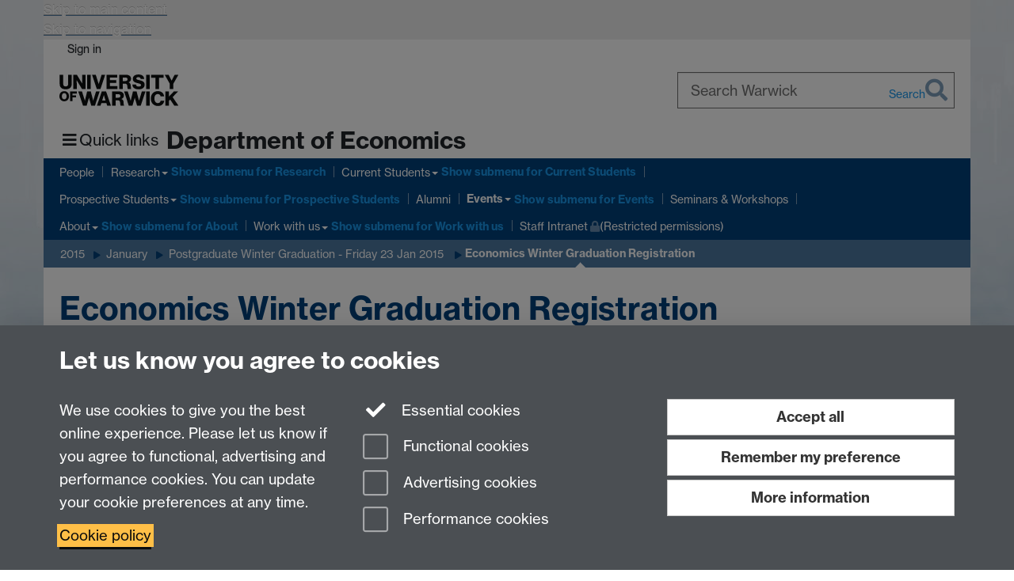

--- FILE ---
content_type: text/html;charset=UTF-8
request_url: https://warwick.ac.uk/fac/soc/economics/events/2015/1/postgraduate_winter_graduation/register
body_size: 10524
content:

<!doctype html>
<html lang="en-GB" class="no-js">
    <head>
        <base href="https://warwick.ac.uk/fac/soc/economics/events/2015/1/postgraduate_winter_graduation/register/">

        <meta charset="utf-8">
<meta http-equiv="X-UA-Compatible" content="IE=edge">
<meta name="viewport" content="width=device-width, initial-scale=1">

<title>Economics Winter Graduation Registration
</title>

<meta name="description" content="">
<meta name="keywords" content="">









    


    


    


<script>
  var dataLayer = [];
  var gtmData = {};

  
  gtmData.analyticsPageUrl = '\/fac\/soc\/economics\/events\/2015\/1\/postgraduate_winter_graduation\/register';
  gtmData.userAudience = 'NotLoggedIn';
  gtmData.userDepartment = 'Unknown';

  dataLayer.push(gtmData);
</script>


    <script>(function(w,d,s,l,i){w[l]=w[l]||[];w[l].push({'gtm.start':
      new Date().getTime(),event:'gtm.js'});var f=d.getElementsByTagName(s)[0],
      j=d.createElement(s),dl=l!='dataLayer'?'&l='+l:'';j.async=true;j.src=
      'https://www.googletagmanager.com/gtm.js?id='+i+dl;f.parentNode.insertBefore(j,f);
    })(window,document, 'script','dataLayer', 'GTM-55N43RF');</script>








<link rel="search" type="application/opensearchdescription+xml" title="Warwick Search" href="//search.warwick.ac.uk/static/search/osd.xml">



<!-- Google canonical URL - the main URL for this page -->

    
    
        <link rel="canonical" href="https://warwick.ac.uk/fac/soc/economics/events/2015/1/postgraduate_winter_graduation/register/">
    












<link rel="apple-touch-icon" sizes="57x57" href="https://d36jn9qou1tztq.cloudfront.net/static_war/render/id7/images/apple-touch-icon-57x57.png.277090071273">
<link rel="apple-touch-icon" sizes="60x60" href="https://d36jn9qou1tztq.cloudfront.net/static_war/render/id7/images/apple-touch-icon-60x60.png.970286183882">
<link rel="apple-touch-icon" sizes="72x72" href="https://d36jn9qou1tztq.cloudfront.net/static_war/render/id7/images/apple-touch-icon-72x72.png.297134993357">
<link rel="apple-touch-icon" sizes="76x76" href="https://d36jn9qou1tztq.cloudfront.net/static_war/render/id7/images/apple-touch-icon-76x76.png.153096085163">
<link rel="apple-touch-icon" sizes="114x114" href="https://d36jn9qou1tztq.cloudfront.net/static_war/render/id7/images/apple-touch-icon-114x114.png.297143414944">
<link rel="apple-touch-icon" sizes="120x120" href="https://d36jn9qou1tztq.cloudfront.net/static_war/render/id7/images/apple-touch-icon-120x120.png.253162444814">
<link rel="apple-touch-icon" sizes="144x144" href="https://d36jn9qou1tztq.cloudfront.net/static_war/render/id7/images/apple-touch-icon-144x144.png.109656710229">
<link rel="apple-touch-icon" sizes="152x152" href="https://d36jn9qou1tztq.cloudfront.net/static_war/render/id7/images/apple-touch-icon-152x152.png.335700673320">
<link rel="apple-touch-icon" sizes="180x180" href="https://d36jn9qou1tztq.cloudfront.net/static_war/render/id7/images/apple-touch-icon-180x180.png.165120660824">

<!-- Light mode favicons -->
<link rel="icon" type="image/png" href="https://d36jn9qou1tztq.cloudfront.net/static_war/render/id7/images/favicon-32x32.png.316569982511" media="(prefers-color-scheme: light)" sizes="32x32">
<link rel="icon" type="image/png" href="https://d36jn9qou1tztq.cloudfront.net/static_war/render/id7/images/favicon-96x96.png.315251778329" media="(prefers-color-scheme: light)" sizes="96x96">


<!-- Dark mode favicons -->
<link rel="icon" type="image/png" href="https://d36jn9qou1tztq.cloudfront.net/static_war/render/id7/images/favicon-dark-mode-32x32.png.252829598456" media="(prefers-color-scheme: dark)" sizes="32x32">
<link rel="icon" type="image/png" href="https://d36jn9qou1tztq.cloudfront.net/static_war/render/id7/images/favicon-dark-mode-96x96.png.250204755045" media="(prefers-color-scheme: dark)" sizes="96x96">


<!-- Fallback favicon -->
<link rel="shortcut icon" type="image/png" href="https://d36jn9qou1tztq.cloudfront.net/static_war/render/id7/images/apple-touch-icon-57x57.png.277090071273" sizes="16x16">

<link rel="manifest" href="https://d36jn9qou1tztq.cloudfront.net/static_war/manifest.json.944374684100" />




<meta name="theme-color" content="#00407A">


    <meta property="og:type" content="article" data-user-meta="true">

    <meta property="og:image" content="banner.jpg" data-user-meta="true">

    <meta name="twitter:card" content="summary" data-user-meta="true">

    <meta name="twitter:image" content="banner.jpg" data-user-meta="true">


<!-- Pre-load FontAwesome Pro font files. Browsers supporting link[rel="preload"] all support woff2 -->
<link rel="preload" href="https://d36jn9qou1tztq.cloudfront.net/static_war/render/id7/fonts/fa-light-300.woff2.149420877782" as="font" crossorigin="anonymous">
<link rel="preload" href="https://d36jn9qou1tztq.cloudfront.net/static_war/render/id7/fonts/fa-regular-400.woff2.125978268307" as="font" crossorigin="anonymous">
<link rel="preload" href="https://d36jn9qou1tztq.cloudfront.net/static_war/render/id7/fonts/fa-solid-900.woff2.254471731011" as="font" crossorigin="anonymous">
<link rel="preload" href="https://d36jn9qou1tztq.cloudfront.net/static_war/render/id7/fonts/fa-brands-400.woff2.242713519285" as="font" crossorigin="anonymous">
<link rel="preload" href="https://d36jn9qou1tztq.cloudfront.net/static_war/render/id7/fonts/fa-duotone-900.woff2.211389069736" as="font" crossorigin="anonymous">


    
    
        <link rel="stylesheet" href="https://use.typekit.net/iog2qgq.css" integrity="sha384-+x2FJzFv9tjoA+oOkn7vinOu4+0RukcFD+DmbGYztER64c2XBUQs25LT+7wXccdt" crossorigin="anonymous">

        
        
        
        <link rel="stylesheet" href="https://d36jn9qou1tztq.cloudfront.net/static_war/render/id7/css/pack7-2025.css.233907078932" type="text/css">
        
        
    
    



<!-- Pre-load the statuspage CSS, then after the page finishes loading, parse it -->
<link rel="preload" href="https://d36jn9qou1tztq.cloudfront.net/static_war/render/statuspage-widget/main.css.246290990343" as="style" onload="this.onload=null;this.rel='stylesheet'">



    
    
    
        <link rel="shortcut icon" type="image/x-icon" href="https://d36jn9qou1tztq.cloudfront.net/static_war/render/id7/images/favicon.ico.818956143149">
        <link rel="shortcut icon" type="image/x-icon" href="https://d36jn9qou1tztq.cloudfront.net/static_war/render/id7/images/favicon.ico.818956143149" media="(prefers-color-scheme: light)">
        <link rel="shortcut icon" type="image/x-icon" href="https://d36jn9qou1tztq.cloudfront.net/static_war/render/id7/images/favicon-dark-mode.ico.293128118921" media="(prefers-color-scheme: dark)">
    





    <link rel="stylesheet" href="https://d36jn9qou1tztq.cloudfront.net/static_site/fac/soc/economics/site.css.162165922605" type="text/css">





    <script type="text/javascript" src="https://d36jn9qou1tztq.cloudfront.net/static_war/render/id7/js/id7-bundle-render.js.232834131343"></script>

    <script type="text/javascript" src="https://d36jn9qou1tztq.cloudfront.net/static_war/sitebuilder.js.125217092556"></script>





    <script type="text/javascript" src="https://d36jn9qou1tztq.cloudfront.net/static_site/fac/soc/economics/site.js.571771968257"></script>





<script type="text/javascript">
    SitebuilderInfo.url = '/fac/soc/economics/events/2015/1/postgraduate_winter_graduation/register';
    SitebuilderInfo.lastUpdated = 1744378527498;
    SitebuilderInfo.lastContentUpdated = 1418308043636;
    SitebuilderInfo.buildTimestamp = '1763374089390';
</script>



<script src="https://d36jn9qou1tztq.cloudfront.net/static_war/render/scripts/global-permission.js.327690442748"></script>




<!-- main parsed links -->

    <link rel="stylesheet" href="https://d36jn9qou1tztq.cloudfront.net/static_war/formsbuilder/css/formsbuilder.css.488211517102" type="text/css" data-user-link="true">

    <link rel="stylesheet" href="https://d36jn9qou1tztq.cloudfront.net/static_war/bootstrap/plugins/bootstrap-multiselect.css.302318762996" type="text/css" data-user-link="true">

    <link rel="stylesheet" href="https://d36jn9qou1tztq.cloudfront.net/static_war/ab-datepicker/css/datepicker.css.314416282469" type="text/css" data-user-link="true">

    <link href="https://fonts.googleapis.com/css?family=Roboto+Slab:400,700,300,100" rel="stylesheet" type="text/css" data-user-link="true">

    <link href="https://fonts.googleapis.com/css?family=Open+Sans:400,600,300,700" rel="stylesheet" type="text/css" data-user-link="true">

    <link href="/fac/soc/economics/css/econ-core.css" rel="stylesheet" type="text/css" data-user-link="true">

    <link href="/fac/soc/economics/css/news-article.css" rel="stylesheet" type="text/css" data-user-link="true">




<link rel="alternate"
      type="application/rss+xml"
      title="Changes in /fac/soc/economics/ (RSS 2.0)"
      href="https://warwick.ac.uk/sitebuilder2/api/rss/siteChanges.rss?page=/fac/soc/economics">

<!-- main parsed styles -->

    <style data-user-style="true">
  .centered-wrapper {
    width:600px;
    margin:50px auto;
    padding:40px;
    border:1px solid #dedede;
  }
  
  .article-title { text-align:center; padding:40px 0 0 0; }
  </style>


<!-- rhs parsed styles -->


<!-- main parsed scripts -->

    <script type="text/javascript" src="https://d36jn9qou1tztq.cloudfront.net/static_war/render/scripts/libs/jquery-ui-1.13.1.min.js.243346703262" data-user-script="true"></script>

    <script type="text/javascript" src="https://d36jn9qou1tztq.cloudfront.net/static_war/render/scripts/libs/jquery.ui.touch-punch.min.js.290585224393" data-user-script="true"></script>

    <script src="https://d36jn9qou1tztq.cloudfront.net/static_war/formsbuilder/scripts/scripts.js.880697391102" data-user-script="true"></script>

    <script src="https://d36jn9qou1tztq.cloudfront.net/static_war/formsbuilder/scripts/formsbuilder-render.js.233552086257" data-user-script="true"></script>

    <script src="https://d36jn9qou1tztq.cloudfront.net/static_war/bootstrap/plugins/bootstrap-multiselect.js.455173597050" data-user-script="true"></script>

    <script src="https://d36jn9qou1tztq.cloudfront.net/static_war/ab-datepicker/js/datepicker.min.js.326771962556" data-user-script="true"></script>

    <script src="https://d36jn9qou1tztq.cloudfront.net/static_war/cal/cal.js.103357722026" data-user-script="true"></script>

    <script type="text/javascript" data-user-script="true">
jQuery(document).ready(function($){
	var pageTitle = $('#page-title h1').text();
	$('.article-title').html(pageTitle);
});
</script>


<!-- rhs parsed scripts -->



    

    
        
            
            
            
            
        
    


    </head>

    
    
    
    
        
    

    
    

    <body class="in-fac in-soc in-economics in-events in-2015 in-1 in-postgraduate_winter_graduation in-register id7-point-1">
        


  
  
  



  <noscript><iframe src="https://www.googletagmanager.com/ns.html?id=GTM-55N43RF&advertisingPermission=&functionalPermission=&performancePermission="
                    height="0" width="0" style="display:none;visibility:hidden"></iframe></noscript>






        <div class="id7-left-border"></div>
        <div class="id7-fixed-width-container">
            <a class="sr-only sr-only-focusable" href="#main">Skip to main content</a>
            <a class="sr-only sr-only-focusable" href="#primary-nav" accesskey="N">Skip to navigation</a>

            <header class="id7-page-header">
                <div class="id7-utility-masthead">
    <nav class="id7-utility-bar" aria-label="Utility bar">
    <ul>
        

            

            
                
            

            
                
                    
                    
                        
                    
                
            

        

        
            
            
                
                
                
                    
                    
                        
<li id="sign-in-link"><a  href="https://websignon.warwick.ac.uk/origin/slogin?shire=https%3A%2F%2Fwarwick.ac.uk%2Fsitebuilder2%2Fshire-read&amp;providerId=urn%3Awarwick.ac.uk%3Asitebuilder2%3Aread%3Aservice&amp;target=https%3A%2F%2Fwarwick.ac.uk%2Ffac%2Fsoc%2Feconomics%2Fevents%2F2015%2F1%2Fpostgraduate_winter_graduation%2Fregister" rel="nofollow" class="ut" 
>Sign in</a> </li>

                    
                
            
            
        
    </ul>
</nav>

    <div class="id7-masthead">
    <div class="id7-masthead-contents">
        <div class="clearfix">
            <div class="id7-logo-column">
                
                    <div class="id7-logo-row">
                        <div class="id7-logo">
                            <a href="https://warwick.ac.uk/" title="University of Warwick homepage">
                                
                                
                                <img src="https://d36jn9qou1tztq.cloudfront.net/static_war/render/id7/images/wordmark.svg.136055278947" alt="University of Warwick homepage">
                                
                                
                                
                            </a>
                        </div>

                        
                            
                            
                            
                            
                            
                            
                                <nav class="id7-site-links"  aria-label="Site links">
                                    <ul>
                                        <li><a href="https://warwick.ac.uk/study">Study</a></li>
                                        <li><a href="https://warwick.ac.uk/research">Research</a></li>
                                        <li><a href="https://warwick.ac.uk/business">Business</a></li>
                                        <li><a href="https://warwick.ac.uk/alumni">Alumni</a></li>
                                        <li><a href="https://warwick.ac.uk/news">News</a></li>
                                        <li><a href="https://warwick.ac.uk/engagement">Engagement</a></li>
                                        
                                    </ul>
                                </nav>
                            
                        
                    </div>
                
            </div>
            <div class="id7-search-column">
                
                    <div class="id7-search">
                        
                            
                                <form action="//search.warwick.ac.uk/website" role="search">
                                    <input type="hidden" name="source" value="https://warwick.ac.uk/fac/soc/economics/events/2015/1/postgraduate_winter_graduation/register/">
                                    <div class="form-group">
                                        <div class="id7-search-box-container floating-label">
                                            <input type="search" class="form-control input-lg" id="id7-search-box" name="q" placeholder="Search Warwick" data-suggest="go" aria-label="Search Warwick">
                                            <label for="id7-search-box">Search Warwick</label>
                                            <button type="submit" class="search-button"><span class="sr-only">Search</span><i class="fas fa-search fa-2x" aria-hidden="true"></i></button>
                                        </div>
                                    </div>
                                </form>
                            
                            
                        
                    </div>
                
            </div>
        </div>

        
            <div class="id7-header-text clearfix">
                <h2 class="h1">
                    

                    
                    

                    <span class="id7-current-site-link" data-short-title="Economics">
                        <a accesskey="1" title="Economics home page [1]" href="https://warwick.ac.uk/fac/soc/economics/">Department of Economics</a>
                    </span>
                </h2>
            </div>
        
    </div>
</div>

</div>

                
                    <div class="id7-navigation" id="primary-nav">
                        <nav class="navbar navbar-primary hidden-xs" role="navigation" aria-label="Primary navigation"> <ul class="nav navbar-nav"><li class="first recently-updated" data-lastmodified="1763469157696"> <a href="https://warwick.ac.uk/fac/soc/economics/staff/" data-page-url="/fac/soc/economics/staff/">People</a></li><li class="second dropdown recently-updated" data-lastmodified="1763469157696"> <a href="https://warwick.ac.uk/fac/soc/economics/research/" data-page-url="/fac/soc/economics/research/">Research</a> <ul class="dropdown-menu" role="menu"><li class="recently-updated" data-lastmodified="1762870344042"> <a href="https://warwick.ac.uk/fac/soc/economics/research/centresandgroups/" data-page-url="/fac/soc/economics/research/centresandgroups/">Research Centres, Groups and Networks</a> </li><li class="recently-updated" data-lastmodified="1762870344042"> <a href="https://warwick.ac.uk/fac/soc/economics/research/publications/" data-page-url="/fac/soc/economics/research/publications/">Publications</a> </li><li class="recently-updated" data-lastmodified="1762870344042"> <a href="https://warwick.ac.uk/fac/soc/economics/research/research-impact/" data-page-url="/fac/soc/economics/research/research-impact/">Research Impact</a> </li></ul> </li><li class="dropdown recently-updated" data-lastmodified="1763469157696"> <a href="https://warwick.ac.uk/fac/soc/economics/current/" data-page-url="/fac/soc/economics/current/">Current Students</a> <ul class="dropdown-menu" role="menu"><li data-lastmodified="1760449686062"> <a href="https://warwick.ac.uk/fac/soc/economics/current/ug/" data-page-url="/fac/soc/economics/current/ug/">Undergraduate</a> </li><li data-lastmodified="1760449686062"> <a href="https://warwick.ac.uk/fac/soc/economics/current/joint/" data-page-url="/fac/soc/economics/current/joint/">UG Joint Degrees</a> </li><li data-lastmodified="1760449686062"> <a href="https://warwick.ac.uk/fac/soc/economics/current/dip/" data-page-url="/fac/soc/economics/current/dip/">Diploma</a> </li><li data-lastmodified="1760449686062"> <a href="https://warwick.ac.uk/fac/soc/economics/current/msc/" data-page-url="/fac/soc/economics/current/msc/">MSc</a> </li><li data-lastmodified="1760449686062"> <a href="https://warwick.ac.uk/fac/soc/economics/current/mres/" data-page-url="/fac/soc/economics/current/mres/">MRes / PhD</a> </li></ul> </li><li class="dropdown recently-updated" data-lastmodified="1763469157696"> <a href="https://warwick.ac.uk/fac/soc/economics/prospective/" data-page-url="/fac/soc/economics/prospective/">Prospective Students</a> <ul class="dropdown-menu" role="menu"><li class="recently-updated" data-lastmodified="1763050600388"> <a href="https://warwick.ac.uk/fac/soc/economics/prospective/ug/" data-page-url="/fac/soc/economics/prospective/ug/">Undergraduate Study</a> </li><li data-lastmodified="1747315075785"> <a href="https://warwick.ac.uk/fac/soc/economics/prospective/diploma/" data-page-url="/fac/soc/economics/prospective/diploma/">Diploma plus MSc</a> </li><li data-lastmodified="1760000821091"> <a href="https://warwick.ac.uk/fac/soc/economics/prospective/msc/" data-page-url="/fac/soc/economics/prospective/msc/">MSc</a> </li><li data-lastmodified="1748601370582"> <a href="https://warwick.ac.uk/fac/soc/economics/prospective/mres-phd-programmes/" data-page-url="/fac/soc/economics/prospective/mres-phd-programmes/">MRes/PhD</a> </li></ul> </li><li class="recently-updated" data-lastmodified="1763469157696"> <a href="https://warwick.ac.uk/fac/soc/economics/alumni/" data-page-url="/fac/soc/economics/alumni/">Alumni</a></li><li class="next-secondary active dropdown recently-updated" data-lastmodified="1763469157696"> <a href="https://warwick.ac.uk/fac/soc/economics/events/" data-page-url="/fac/soc/economics/events/">Events</a> <ul class="dropdown-menu" role="menu"><li class="recently-updated" data-lastmodified="1763442264929"> <a href="https://warwick.ac.uk/fac/soc/economics/events/2015/" data-page-url="/fac/soc/economics/events/2015/">2015</a> </li></ul> </li><li class="recently-updated" data-lastmodified="1763469157696"> <a href="https://warwick.ac.uk/fac/soc/economics/seminars/" data-page-url="/fac/soc/economics/seminars/">Seminars &amp; Workshops</a></li><li class="dropdown recently-updated" data-lastmodified="1763469157696"> <a href="https://warwick.ac.uk/fac/soc/economics/about/" data-page-url="/fac/soc/economics/about/">About</a> <ul class="dropdown-menu" role="menu"><li data-lastmodified="1762344703214"> <a href="https://warwick.ac.uk/fac/soc/economics/about/contact-us/" data-page-url="/fac/soc/economics/about/contact-us/">Contact Us</a> </li><li data-lastmodified="1744378527498"> <a href="https://warwick.ac.uk/fac/soc/economics/about/diversity/" data-page-url="/fac/soc/economics/about/diversity/">Diversity and Values</a> </li><li data-lastmodified="1746192648313"> <a href="https://warwick.ac.uk/fac/soc/economics/about/history/" data-page-url="/fac/soc/economics/about/history/">Our History</a> </li><li data-lastmodified="1760714071328"> <a href="https://warwick.ac.uk/fac/soc/economics/about/keystatistics/" data-page-url="/fac/soc/economics/about/keystatistics/">Our Reputation</a> </li><li data-lastmodified="1757670077547"> <a href="https://warwick.ac.uk/fac/soc/economics/about/outreach/" data-page-url="/fac/soc/economics/about/outreach/">Widening Participation and Outreach</a> </li></ul> </li><li class="dropdown recently-updated" data-lastmodified="1763469157696"> <a href="https://warwick.ac.uk/fac/soc/economics/job-adverts/" data-page-url="/fac/soc/economics/job-adverts/">Work with us</a> <ul class="dropdown-menu" role="menu"><li data-lastmodified="1744378527498"> <a href="https://warwick.ac.uk/fac/soc/economics/job-adverts/athena-swan/" data-page-url="/fac/soc/economics/job-adverts/athena-swan/">Athena Swan</a> </li></ul> </li><li class="protected recently-updated" data-lastmodified="1763469157696"> <a href="https://warwick.ac.uk/fac/soc/economics/intranet/" data-page-url="/fac/soc/economics/intranet/">Staff Intranet<i class="fa fa-lock discreet" title="Restricted permissions" aria-hidden="true"></i><span class="sr-only">(Restricted permissions)</span></a></li></ul></nav><nav class="navbar navbar-secondary" role="navigation" aria-label="Secondary navigation"> <ul class="nav navbar-nav"><li class="nav-breadcrumb first recently-updated" data-lastmodified="1763469157696"> <a href="https://warwick.ac.uk/fac/soc/economics/events/" data-page-url="/fac/soc/economics/events/">Events</a></li><li class="nav-breadcrumb second recently-updated" data-lastmodified="1763442264929"> <a href="https://warwick.ac.uk/fac/soc/economics/events/2015/" data-page-url="/fac/soc/economics/events/2015/">2015</a></li><li class="nav-breadcrumb recently-updated" data-lastmodified="1763461953835"> <a href="https://warwick.ac.uk/fac/soc/economics/events/2015/1/" data-page-url="/fac/soc/economics/events/2015/1/">January</a></li><li class="nav-breadcrumb recently-updated" data-lastmodified="1763461953981"> <a href="https://warwick.ac.uk/fac/soc/economics/events/2015/1/postgraduate_winter_graduation/" data-page-url="/fac/soc/economics/events/2015/1/postgraduate_winter_graduation/">Postgraduate Winter Graduation - Friday 23 Jan 2015</a></li><li class="active nav-breadcrumb last" data-lastmodified="1744378527498"> <a tabindex="0" data-page-url="/fac/soc/economics/events/2015/1/postgraduate_winter_graduation/register/">Economics Winter Graduation Registration</a></li></ul></nav>
                    </div>
                
            </header>

            
            <main id="main" class="id7-main-content-area">
                <header>
                    <div class="id7-horizontal-divider">
                        <svg xmlns="http://www.w3.org/2000/svg" x="0" y="0" version="1.1" width="1130" height="41" viewBox="0, 0, 1130, 41">
                            <path d="m 0,0.5 1030.48, 0 22.8,40 16.96,-31.4 16.96,31.4 22.8,-40 20,0" class="divider" stroke="#383838" fill="none" />
                        </svg>
                    </div>

                    
                    <div class="id7-page-title
                        
                        
                        ">
                        <h1>
                            
                            
                                Economics Winter Graduation Registration

                            
                        </h1>
                    </div>
                </header>

                

                
                <div class="id7-main-content">
                    

                    <div class="layout layout-100">
                        <div class="column-1"><div class="column-1-content">
                            
                                
                                     
  <div class="article-image" style="background-image: url('../banner.jpg');">
   <br> 
  </div> 
  <div class="col-full"> 
   <h2 class="article-title"><br> </h2> 
   <div class="centered-wrapper"> 
    <h3>Please complete the online form below indicating whether you are attending the Economics Winter Graduation Reception and how many guests you will be bringing with you.</h3> 
    <p>The Economics Winter Graduation Reception will be taking place on Friday 23rd January 2015.</p> 

	<div id="formsbuilderContent">
	  <p>This form is closed and is no longer accepting any submissions.</p>
			<p>Thank you for your time.</p>
	</div>

<div id="adminoptions">
	
</div>

	
	 
   </div> 
  </div> 
 
                                
                                
                            
                        </div></div>
                        
                    </div>
                    
                </div>

                
            </main>

            

            

    
    


<footer class="id7-page-footer id7-footer-coloured">
    <div class="id7-site-footer">
        <div class="id7-site-footer-content">

            

            
            

            

            
                
                
                    
                
            

            <div class="row">
<div class="col-md-7">
<h2><a href="https://warwick.ac.uk/fac/soc/economics/about/contact-us">Contact us</a></h2>
<p>Department of Economics, University of Warwick, Coventry, CV4 7AL, United Kingdom</p>
</div>
<div class="col-md-2 athena-swan"><a href="https://warwick.ac.uk/fac/soc/economics/about/athena-swan/" title="Athena Swan"><img src="/fac/soc/economics/athena_swan_small.png" alt="Athena Swan logo" border="0" /></a></div>
<div class="col-md-3 fa-social-icons text-right brand-text"><a href="http://www.youtube.com/user/warwickeconomics" title="Warwick Economics on YouTube"><i class="fa fa-youtube fa-3x fa-fw"></i><span class="sr-only">YouTube</span></a> <a href="http://twitter.com/warwickecon" title="Warwick Economics on Twitter"><i class="fa fa-twitter fa-3x fa-fw"></i><span class="sr-only">Twitter</span></a> <a href="https://www.facebook.com/warwickeconomics" title="Warwick Economics on Facebook"><i class="fa fa-facebook fa-3x fa-fw"></i><span class="sr-only">Facebook</span></a><a href="https://www.instagram.com/warwickeconomics/" title="Warwick Economics on Instagram"><i class="fa fa-instagram fa-3x fa-fw"></i><span class="sr-only">Instagram</span></a></div>
</div>
<div class="row links-lists">
<div class="col-sm-2-4">
<h2>Undergraduate</h2>
<ul class="list-unstyled">
<li><a href="https://warwick.ac.uk/fac/soc/economics/current/?programme=ug">Undergraduate Programmes</a></li>
<li><a href="http://www2.warwick.ac.uk/fac/soc/economics/current/ug/handbook/">Undergraduate Handbook</a></li>
<li><a href="http://www2.warwick.ac.uk/fac/soc/economics/prospective/ug">Prospective UG students</a></li>
<li><a href="http://www2.warwick.ac.uk/fac/soc/economics/current/ug/modules/">UG Modules</a></li>
</ul>
</div>
<div class="col-sm-2-4">
<h2>Diploma</h2>
<ul class="list-unstyled">
<li><a href="https://warwick.ac.uk/fac/soc/economics/current/?programme=dip">Diploma Programme</a></li>
<li><a href="http://www2.warwick.ac.uk/fac/soc/economics/current/dip/handbook/">Diploma Handbook</a></li>
<li><a href="http://www2.warwick.ac.uk/fac/soc/economics/prospective/msc/diploma-in-economics">Prospective Diploma Students</a></li>
<li><a href="http://www2.warwick.ac.uk/fac/soc/economics/current/dip/modules/">Diploma Modules</a></li>
</ul>
</div>
<div class="col-sm-2-4">
<h2>MSc</h2>
<ul class="list-unstyled">
<li><a href="https://warwick.ac.uk/fac/soc/economics/current/?programme=msc">MSc Programmes</a></li>
<li><a href="http://www2.warwick.ac.uk/fac/soc/economics/current/msc/handbook/">MSc Handbook</a></li>
<li><a href="http://www2.warwick.ac.uk/fac/soc/economics/prospective/msc">Prospective MSc Students</a></li>
<li><a href="http://www2.warwick.ac.uk/fac/soc/economics/current/msc/modules/">MSc Modules</a></li>
</ul>
</div>
<div class="col-sm-2-4">
<h2>MRes/PhD</h2>
<ul class="list-unstyled">
<li><a href="https://warwick.ac.uk/fac/soc/economics/current/?programme=phd">MRes/PhD Programme</a></li>
<li><a href="https://warwick.ac.uk/fac/soc/economics/current/mres/handbook">MRes/PhD Handbook</a></li>
<li><a href="https://warwick.ac.uk/fac/soc/economics/prospective/mres-phd-programmes">Prospective MRes/PhD Students</a></li>
<li><a href="http://www2.warwick.ac.uk/fac/soc/economics/current/mres/modules/">MRes Modules</a></li>
</ul>
</div>
<div class="col-sm-2-4">
<h2>Other links</h2>
<ul class="list-unstyled">
<li><a href="http://www2.warwick.ac.uk/fac/soc/economics/research/">Research</a></li>
<li><a href="https://tabula.warwick.ac.uk/">Tabula</a></li>
<li><a href="http://www2.warwick.ac.uk/fac/soc/economics/intranet/">Staff Intranet</a></li>
</ul>
</div>
</div>
        </div>
    </div>
    <div class="id7-app-footer">
        <div class="id7-app-footer-content crest-right">
            
                <div id="page-footer-elements" class="nofollow clearfix page-footer-elements">
                    
                    
                    <span>











  
  
  
  
  
  
  
	
	Page contact: <a id="email-owner-link" href="/sitebuilder2/api/ajax/emailOwner.htm?page=%2Ffac%2Fsoc%2Feconomics%2Fevents%2F2015%2F1%2Fpostgraduate_winter_graduation%2Fregister" class="no-print-expand" aria-controls="email-page-owner" title="Send an email to economics.media Resource" rel="nofollow">economics.media Resource</a>
  

</span>
                    <span>Last revised: Thu 11 Dec 2014</span>
                </div>
                <div id="email-page-owner" class="hidden">
                    
                </div>
            

            <div class="id7-footer-utility">
                <ul>
                    <li id="powered-by-link">
                        Powered by <a href="https://warwick.ac.uk/sitebuilder" title="More information about SiteBuilder">Sitebuilder</a>
                    </li>

                    
                        
                        
                            
                            
                            
                            
                            
                        
                    

                    <li id="accessibility-link"><a href="https://warwick.ac.uk/accessibility" title="Accessibility information [0]" accesskey="0">Accessibility</a></li>

                    <li id="cookies-link"><a href="https://warwick.ac.uk/cookies" title="Information about cookies">Cookies</a></li>

                    <li id="copyright-link"><a href="https://warwick.ac.uk/copyright" title="Copyright Statement">&copy; MMXXV</a></li>

                    
                        <li id="modern-slavery-link"><a href="https://warwick.ac.uk/modernslavery">Modern Slavery Statement</a></li>
                        <li id="global-conduct-link"><a href="https://warwick.ac.uk/conduct">Student Harassment and Sexual Misconduct</a></li>
                    

                    

                    <li id="privacy-link"><a href="https://warwick.ac.uk/privacy" title="Privacy notice">Privacy</a></li>

                    
                        <li id="terms-link"><a href="https://warwick.ac.uk/terms/general" title="Terms of use">Terms</a></li>
                    
                </ul>
            </div>

            <!-- Hide vacancies link on custom domains and nonbranded sites -->
            
            <div id="university-vacancies-link">
                <a class="btn btn-info" href="https://warwick.ac.uk/vacancies">Work with us</a>
            </div>
            
        </div>

    </div>
</footer>


        </div>
        <div class="id7-right-border"></div>

        

	
	

	




        



  
    



<dialog id="cookie-banner" data-no-esc="true">
    <div class="dialog-content container">
        <div class="dialog-body">
            <h2>Let us know you agree to cookies</h2>

            <form id="cookiePreferenceForm" action="/sitebuilder2/user/cookiepreference?returnTo=%2Ffac%2Fsoc%2Feconomics%2Fevents%2F2015%2F1%2Fpostgraduate_winter_graduation%2Fregister" method="POST">

                <div class="row">
                    <div class="col-sm-12 col-md-4">
                        <p class="cookie-description">We use cookies to give you the best online experience. Please let us know if you agree to functional, advertising and performance cookies. You can update your cookie preferences at any time.</p>
                        <p class="cookie-policy-link"><a href="/cookies">Cookie policy</a></p>
                    </div>
                    <div class="col-sm-7 col-md-4">
                        <fieldset class="form-group">
                            <div class="checkbox disabled">
                                <label data-toggle="tooltip" data-placement="top" title="Essential cookies are always on">
                                    <input type="checkbox" id="cookie-modal-essential-cookies" class="switch__checkbox" aria-disabled="true" checked="" disabled="">
                                    Essential cookies
                                </label>
                            </div>

                            

























	



	
	
		
		
			<div class="checkbox"><span class="control-label-wrapper"><label>
		
	

	<input
		id="cookie-modal-functional-cookies"
		tabindex="0"
		type="checkbox"
		name="hasFunctionalConsent"
		class="nonTextField"
		
		value="true"
		
		
		
		
	> Functional cookies
	
		
		
			
		
	
	

	
	<input type="hidden" name="_hasFunctionalConsent" value="">
	
	

	
		
		
			</label>
            






<!-- helptext:hasFunctionalConsent -->


            </span></div>
		
	

	



                            

























	



	
	
		
		
			<div class="checkbox"><span class="control-label-wrapper"><label>
		
	

	<input
		id="cookie-modal-advertising-cookies"
		tabindex="0"
		type="checkbox"
		name="hasAdvertisingConsent"
		class="nonTextField"
		
		value="true"
		
		
		
		
	> Advertising cookies
	
		
		
			
		
	
	

	
	<input type="hidden" name="_hasAdvertisingConsent" value="">
	
	

	
		
		
			</label>
            






<!-- helptext:hasAdvertisingConsent -->


            </span></div>
		
	

	



                            

























	



	
	
		
		
			<div class="checkbox"><span class="control-label-wrapper"><label>
		
	

	<input
		id="cookie-modal-performance-cookies"
		tabindex="0"
		type="checkbox"
		name="hasPerformanceConsent"
		class="nonTextField"
		
		value="true"
		
		
		
		
	> Performance cookies
	
		
		
			
		
	
	

	
	<input type="hidden" name="_hasPerformanceConsent" value="">
	
	

	
		
		
			</label>
            






<!-- helptext:hasPerformanceConsent -->


            </span></div>
		
	

	



                        </fieldset>
                    </div>
                    <div class="col-sm-5 col-md-4">
                        <button type="submit" class="btn btn-accept-all btn-block btn-lg" name="acceptAll" value="true" aria-label="Accept all functional, advertising and performance cookies" title="Accept all functional, advertising and performance cookies">Accept all</button>
                        <button type="submit" class="btn btn-remember btn-block btn-lg" name="savePreferences" value="savePreferences">Remember my preference</button>
                        <button type="button" class="btn btn-more-info btn-block btn-lg cookie-banner-modal-button">More information</button>
                    </div>
                </div>
            </form>
        </div>
    </div>
</dialog>

  

  <div class="cookie-preference-modal-container"></div>



        <aside class="statuspage-embed-container"
            aria-label="Service Status"
            data-api-base="https://status.warwick.ac.uk/api"
            data-components='["j9ksmwrhqs9v", "fzcttzffk1j0", "lyljzmdxg3yg", "qkfm31zsq8c5"]'
        ></aside>
        <script async type="module" src="https://d36jn9qou1tztq.cloudfront.net/static_war/render/statuspage-widget/main.js.188893540094"></script>
    </body>
</html>


--- FILE ---
content_type: text/css;charset=UTF-8
request_url: https://d36jn9qou1tztq.cloudfront.net/static_site/fac/soc/economics/site.css.162165922605
body_size: 20116
content:
.h1,.h2,.h3,.h4,.h5,.h6,a,a:link,a:visited,h1,h2,h3,h4,h5,h6{color:#00407a}a:active,a:focus,a:hover{color:#000a14}.popover button.close{color:#00407a}.popover button.close:hover,a:hover .insecure-link,a:hover .new-window-link{color:#000a14}.btn-link{color:#00407a}.btn-link:focus,.btn-link:hover{color:#000a14}a,a:link,a:visited{-webkit-text-decoration-color:#4d79a2;text-decoration-color:#4d79a2}a:active,a:focus,a:hover{-webkit-text-decoration-color:#000a14;text-decoration-color:#000a14}blockquote.quotes,blockquote.quotes:before{color:#000a14}.brand-bg{background:#00407a;color:#fff}.brand-bg a,.brand-bg a:link,.brand-bg a:visited{color:#fff!important}.brand-bg a:active,.brand-bg a:focus,.brand-bg a:hover{color:#ccc!important}.brand-bg .popover button.close{color:#fff!important}.brand-bg .popover button.close:hover,.brand-bg a:hover .insecure-link,.brand-bg a:hover .new-window-link{color:#ccc!important}.brand-bg .btn-link{color:#fff!important}.brand-bg .btn-link:focus,.brand-bg .btn-link:hover{color:#ccc!important}.brand-bg a,.brand-bg a:link,.brand-bg a:visited{-webkit-text-decoration-color:#fff!important;text-decoration-color:#fff!important}.brand-bg a:active,.brand-bg a:focus,.brand-bg a:hover{-webkit-text-decoration-color:#ccc!important;text-decoration-color:#ccc!important}.brand-text{color:#00407a}.brand-text a,.brand-text a:link,.brand-text a:visited{color:#00407a!important}.brand-text a:active,.brand-text a:focus,.brand-text a:hover{color:#000a14!important}.brand-text .popover button.close{color:#00407a!important}.brand-text .popover button.close:hover,.brand-text a:hover .insecure-link,.brand-text a:hover .new-window-link{color:#000a14!important}.brand-text .btn-link{color:#00407a!important}.brand-text .btn-link:focus,.brand-text .btn-link:hover{color:#000a14!important}.brand-text a,.brand-text a:link,.brand-text a:visited{-webkit-text-decoration-color:#4d79a2!important;text-decoration-color:#4d79a2!important}.brand-text a:active,.brand-text a:focus,.brand-text a:hover{-webkit-text-decoration-color:#000a14!important;text-decoration-color:#000a14!important}.brand-border{border-color:#00407a}.btn-brand{color:#fff;background-color:#00407a;border-color:#003361;color:#fff!important}.btn-brand.focus,.btn-brand:focus{color:#fff;background-color:#002547;border-color:#000}.btn-brand:hover{color:#fff;background-color:#002547;border-color:#001323}.btn-brand.active,.btn-brand:active,.open>.dropdown-toggle.btn-brand{color:#fff;background-color:#002547;background-image:none;border-color:#001323}.btn-brand.active.focus,.btn-brand.active:focus,.btn-brand.active:hover,.btn-brand:active.focus,.btn-brand:active:focus,.btn-brand:active:hover,.open>.dropdown-toggle.btn-brand.focus,.open>.dropdown-toggle.btn-brand:focus,.open>.dropdown-toggle.btn-brand:hover{color:#fff;background-color:#001323;border-color:#000}.btn-brand.disabled.focus,.btn-brand.disabled:focus,.btn-brand.disabled:hover,.btn-brand[disabled].focus,.btn-brand[disabled]:focus,.btn-brand[disabled]:hover,fieldset[disabled] .btn-brand.focus,fieldset[disabled] .btn-brand:focus,fieldset[disabled] .btn-brand:hover{background-color:#00407a;border-color:#003361}.btn-brand .badge{color:#00407a;background-color:#fff}.btn-brand:not(.btn-link){text-decoration:none}.id7-utility-masthead{background-color:#4d79a2}.id7-utility-masthead:after{background-color:#00407a}body.id7-point-1 .id7-utility-masthead:after{background-color:transparent}.id7-navigation .navbar-primary{background-color:#00407a}.id7-navigation .navbar-primary.navbar-primary.navbar-wrapped>.navbar-nav>li,.id7-navigation .navbar-primary.navbar-primary.navbar-wrapped>.navbar-nav>li.active,.id7-navigation .navbar-primary.navbar-primary.navbar-wrapped>.navbar-nav>li:hover,.id7-navigation .navbar-primary .navbar-text{color:#fff}.id7-navigation .navbar-primary .navbar-nav li.dropdown ul.dropdown-menu .active:after{border-left-color:#4d79a2}.id7-navigation .navbar-primary .navbar-nav>li{color:#fff}.id7-navigation .navbar-primary .navbar-nav>li:focus,.id7-navigation .navbar-primary .navbar-nav>li:hover{color:#fff;background-color:#003362}.id7-navigation .navbar-primary .navbar-nav>li>a,.id7-navigation .navbar-primary .navbar-nav>li>a:focus,.id7-navigation .navbar-primary .navbar-nav>li>a:hover{color:inherit;background:none}.id7-navigation .navbar-primary .navbar-nav>li.active.next-secondary:before{border-bottom-color:#4d79a2}.id7-navigation .navbar-primary .navbar-nav>li.active.next-tertiary:before{border-bottom-color:#f8f8f8}.id7-navigation .navbar-primary .navbar-nav>li.active:before{border-bottom-color:#fff}.id7-navigation .navbar-primary .navbar-nav>.disabled,.id7-navigation .navbar-primary .navbar-nav>.disabled:focus,.id7-navigation .navbar-primary .navbar-nav>.disabled:hover{color:#fff;background-color:#003362}.id7-navigation .navbar-primary .navbar-toggle{border:none;color:#fff}.id7-navigation .navbar-primary .navbar-toggle:focus,.id7-navigation .navbar-primary .navbar-toggle:hover{color:#fff;background:none}.id7-navigation .navbar-primary .navbar-nav>.open,.id7-navigation .navbar-primary .navbar-nav>.open:focus,.id7-navigation .navbar-primary .navbar-nav>.open:hover{color:#fff;background-color:#003362}.id7-navigation .navbar-primary .navbar-nav .dropdown-menu{background-color:#00407a}.id7-navigation .navbar-primary .navbar-nav .dropdown-menu>.dropdown-header{border-color:#003362}.id7-navigation .navbar-primary .navbar-nav .dropdown-menu .divider{background-color:#003362}.id7-navigation .navbar-primary .navbar-nav .dropdown-menu>li>a{color:#fff}.id7-navigation .navbar-primary .navbar-nav .dropdown-menu>li>a:focus,.id7-navigation .navbar-primary .navbar-nav .dropdown-menu>li>a:hover{color:#fff;background-color:#003362}.id7-navigation .navbar-primary .navbar-nav .dropdown-menu>.active>a{background-color:#003362;background-image:none}.id7-navigation .navbar-primary .navbar-nav .dropdown-menu>.active>a:before{border-bottom-color:#4d79a2}.id7-navigation .navbar-primary .navbar-nav .dropdown-menu>.disabled>a,.id7-navigation .navbar-primary .navbar-nav .dropdown-menu>.disabled>a:focus,.id7-navigation .navbar-primary .navbar-nav .dropdown-menu>.disabled>a:hover{color:#fff;background-color:#003362}.id7-navigation .navbar-primary .btn-link,.id7-navigation .navbar-primary .btn-link:focus,.id7-navigation .navbar-primary .btn-link:hover,.id7-navigation .navbar-primary .btn-link[disabled]:focus,.id7-navigation .navbar-primary .btn-link[disabled]:hover,.id7-navigation .navbar-primary .navbar-link,.id7-navigation .navbar-primary .navbar-link:hover,fieldset[disabled] .id7-navigation .navbar-primary .btn-link:focus,fieldset[disabled] .id7-navigation .navbar-primary .btn-link:hover{color:#fff}.navbar-primary .navbar-brand{background-color:#00407a}.navbar-secondary{background-color:#4d79a2}.navbar-secondary.navbar-primary.navbar-wrapped>.navbar-nav>li,.navbar-secondary.navbar-primary.navbar-wrapped>.navbar-nav>li.active,.navbar-secondary.navbar-primary.navbar-wrapped>.navbar-nav>li:hover,.navbar-secondary .navbar-text{color:#fff}.navbar-secondary .navbar-nav li.dropdown ul.dropdown-menu .active:after{border-left-color:#fff}.navbar-secondary .navbar-nav>li{color:#fff}.navbar-secondary .navbar-nav>li:focus,.navbar-secondary .navbar-nav>li:hover{color:#fff;background-color:#3d6182}.navbar-secondary .navbar-nav>li>a,.navbar-secondary .navbar-nav>li>a:focus,.navbar-secondary .navbar-nav>li>a:hover{color:inherit;background:none}.navbar-secondary .navbar-nav>li.active.next-secondary:before{border-bottom-color:#fff}.navbar-secondary .navbar-nav>li.active.next-tertiary:before{border-bottom-color:#f8f8f8}.navbar-secondary .navbar-nav>li.active:before{border-bottom-color:#fff}.navbar-secondary .navbar-nav>.disabled,.navbar-secondary .navbar-nav>.disabled:focus,.navbar-secondary .navbar-nav>.disabled:hover{color:#fff;background-color:#3d6182}.navbar-secondary .navbar-toggle{border:none;color:#fff}.navbar-secondary .navbar-toggle:focus,.navbar-secondary .navbar-toggle:hover{color:#fff;background:none}.navbar-secondary .navbar-nav>.open,.navbar-secondary .navbar-nav>.open:focus,.navbar-secondary .navbar-nav>.open:hover{color:#fff;background-color:#3d6182}.navbar-secondary .navbar-nav .dropdown-menu{background-color:#4d79a2}.navbar-secondary .navbar-nav .dropdown-menu>.dropdown-header{border-color:#3d6182}.navbar-secondary .navbar-nav .dropdown-menu .divider{background-color:#3d6182}.navbar-secondary .navbar-nav .dropdown-menu>li>a{color:#fff}.navbar-secondary .navbar-nav .dropdown-menu>li>a:focus,.navbar-secondary .navbar-nav .dropdown-menu>li>a:hover{color:#fff;background-color:#3d6182}.navbar-secondary .navbar-nav .dropdown-menu>.active>a{background-color:#3d6182;background-image:none}.navbar-secondary .navbar-nav .dropdown-menu>.active>a:before{border-bottom-color:#fff}.navbar-secondary .navbar-nav .dropdown-menu>.disabled>a,.navbar-secondary .navbar-nav .dropdown-menu>.disabled>a:focus,.navbar-secondary .navbar-nav .dropdown-menu>.disabled>a:hover{color:#fff;background-color:#3d6182}.navbar-secondary .btn-link,.navbar-secondary .btn-link:focus,.navbar-secondary .btn-link:hover,.navbar-secondary .btn-link[disabled]:focus,.navbar-secondary .btn-link[disabled]:hover,.navbar-secondary .navbar-link,.navbar-secondary .navbar-link:hover,fieldset[disabled] .navbar-secondary .btn-link:focus,fieldset[disabled] .navbar-secondary .btn-link:hover{color:#fff}.navbar-secondary .navbar-nav>li:after{color:#00407a}.navbar-secondary .navbar-nav>li:first-child{background-color:#00407a;color:#fff}.navbar-secondary .navbar-nav>li:first-child:hover:after{border-right-color:#00407a}.navbar-secondary .navbar-nav>li:first-child:after{border-color:transparent transparent transparent #00407a}.navbar-tertiary{background-color:#f8f8f8}.navbar-tertiary.navbar-primary.navbar-wrapped>.navbar-nav>li,.navbar-tertiary.navbar-primary.navbar-wrapped>.navbar-nav>li.active,.navbar-tertiary.navbar-primary.navbar-wrapped>.navbar-nav>li:hover,.navbar-tertiary .navbar-text{color:#202020}.navbar-tertiary .navbar-nav li.dropdown ul.dropdown-menu .active:after{border-left-color:#fff}.navbar-tertiary .navbar-nav>li{color:#202020}.navbar-tertiary .navbar-nav>li:focus,.navbar-tertiary .navbar-nav>li:hover{color:#202020;background-color:#c6c6c6}.navbar-tertiary .navbar-nav>li>a,.navbar-tertiary .navbar-nav>li>a:focus,.navbar-tertiary .navbar-nav>li>a:hover{color:inherit;background:none}.navbar-tertiary .navbar-nav>li.active.next-secondary:before{border-bottom-color:#fff}.navbar-tertiary .navbar-nav>li.active.next-tertiary:before{border-bottom-color:#f8f8f8}.navbar-tertiary .navbar-nav>li.active:before{border-bottom-color:#fff}.navbar-tertiary .navbar-nav>.disabled,.navbar-tertiary .navbar-nav>.disabled:focus,.navbar-tertiary .navbar-nav>.disabled:hover{color:#202020;background-color:#c6c6c6}.navbar-tertiary .navbar-toggle{border:none;color:#202020}.navbar-tertiary .navbar-toggle:focus,.navbar-tertiary .navbar-toggle:hover{color:#202020;background:none}.navbar-tertiary .navbar-nav>.open,.navbar-tertiary .navbar-nav>.open:focus,.navbar-tertiary .navbar-nav>.open:hover{color:#202020;background-color:#c6c6c6}.navbar-tertiary .navbar-nav .dropdown-menu{background-color:#f8f8f8}.navbar-tertiary .navbar-nav .dropdown-menu>.dropdown-header{border-color:#c6c6c6}.navbar-tertiary .navbar-nav .dropdown-menu .divider{background-color:#c6c6c6}.navbar-tertiary .navbar-nav .dropdown-menu>li>a{color:#202020}.navbar-tertiary .navbar-nav .dropdown-menu>li>a:focus,.navbar-tertiary .navbar-nav .dropdown-menu>li>a:hover{color:#202020;background-color:#c6c6c6}.navbar-tertiary .navbar-nav .dropdown-menu>.active>a{background-color:#c6c6c6;background-image:none}.navbar-tertiary .navbar-nav .dropdown-menu>.active>a:before{border-bottom-color:#fff}.navbar-tertiary .navbar-nav .dropdown-menu>.disabled>a,.navbar-tertiary .navbar-nav .dropdown-menu>.disabled>a:focus,.navbar-tertiary .navbar-nav .dropdown-menu>.disabled>a:hover{color:#202020;background-color:#c6c6c6}.navbar-tertiary .btn-link,.navbar-tertiary .btn-link:focus,.navbar-tertiary .btn-link:hover,.navbar-tertiary .btn-link[disabled]:focus,.navbar-tertiary .btn-link[disabled]:hover,.navbar-tertiary .navbar-link,.navbar-tertiary .navbar-link:hover,fieldset[disabled] .navbar-tertiary .btn-link:focus,fieldset[disabled] .navbar-tertiary .btn-link:hover{color:#202020}.bordered .id7-left-border,.bordered .id7-right-border{border-color:rgba(0,64,122,.3)}.id7-page-footer .id7-app-footer{background:#00407a;color:#fff}.id7-page-footer .id7-app-footer .h1,.id7-page-footer .id7-app-footer .h2,.id7-page-footer .id7-app-footer .h3,.id7-page-footer .id7-app-footer .h4,.id7-page-footer .id7-app-footer .h5,.id7-page-footer .id7-app-footer .h6,.id7-page-footer .id7-app-footer a,.id7-page-footer .id7-app-footer a:link,.id7-page-footer .id7-app-footer a:visited,.id7-page-footer .id7-app-footer h1,.id7-page-footer .id7-app-footer h2,.id7-page-footer .id7-app-footer h3,.id7-page-footer .id7-app-footer h4,.id7-page-footer .id7-app-footer h5,.id7-page-footer .id7-app-footer h6{color:#fff}.id7-page-footer .id7-app-footer a:active,.id7-page-footer .id7-app-footer a:focus,.id7-page-footer .id7-app-footer a:hover{color:#ccc}.id7-page-footer .id7-app-footer .popover button.close{color:#fff}.id7-page-footer .id7-app-footer .popover button.close:hover,.id7-page-footer .id7-app-footer a:hover .insecure-link,.id7-page-footer .id7-app-footer a:hover .new-window-link{color:#ccc}.id7-page-footer .id7-app-footer .btn-link{color:#fff}.id7-page-footer .id7-app-footer .btn-link:focus,.id7-page-footer .id7-app-footer .btn-link:hover{color:#ccc}.id7-page-footer .id7-app-footer a,.id7-page-footer .id7-app-footer a:link,.id7-page-footer .id7-app-footer a:visited{-webkit-text-decoration-color:#fff;text-decoration-color:#fff}.id7-page-footer .id7-app-footer a:active,.id7-page-footer .id7-app-footer a:focus,.id7-page-footer .id7-app-footer a:hover{-webkit-text-decoration-color:#ccc;text-decoration-color:#ccc}.id7-page-footer .id7-horizontal-divider .divider{stroke:#00407a}.id7-page-footer.id7-footer-divider .id7-site-footer{background:#fff}.id7-page-footer.id7-footer-divider .id7-app-footer .id7-logo-bleed:after,.id7-page-footer.id7-footer-divider .id7-app-footer .id7-logo-bleed:before{border-top-color:#fff}.id7-page-footer.id7-footer-coloured .id7-site-footer{background:#d3d3d3;color:#202020}.id7-page-footer.id7-footer-coloured .id7-site-footer .h1,.id7-page-footer.id7-footer-coloured .id7-site-footer .h2,.id7-page-footer.id7-footer-coloured .id7-site-footer .h3,.id7-page-footer.id7-footer-coloured .id7-site-footer .h4,.id7-page-footer.id7-footer-coloured .id7-site-footer .h5,.id7-page-footer.id7-footer-coloured .id7-site-footer .h6,.id7-page-footer.id7-footer-coloured .id7-site-footer a,.id7-page-footer.id7-footer-coloured .id7-site-footer a:link,.id7-page-footer.id7-footer-coloured .id7-site-footer a:visited,.id7-page-footer.id7-footer-coloured .id7-site-footer h1,.id7-page-footer.id7-footer-coloured .id7-site-footer h2,.id7-page-footer.id7-footer-coloured .id7-site-footer h3,.id7-page-footer.id7-footer-coloured .id7-site-footer h4,.id7-page-footer.id7-footer-coloured .id7-site-footer h5,.id7-page-footer.id7-footer-coloured .id7-site-footer h6{color:#202020}.id7-page-footer.id7-footer-coloured .id7-site-footer a:active,.id7-page-footer.id7-footer-coloured .id7-site-footer a:focus,.id7-page-footer.id7-footer-coloured .id7-site-footer a:hover{color:#000}.id7-page-footer.id7-footer-coloured .id7-site-footer .popover button.close{color:#202020}.id7-page-footer.id7-footer-coloured .id7-site-footer .popover button.close:hover,.id7-page-footer.id7-footer-coloured .id7-site-footer a:hover .insecure-link,.id7-page-footer.id7-footer-coloured .id7-site-footer a:hover .new-window-link{color:#000}.id7-page-footer.id7-footer-coloured .id7-site-footer .btn-link{color:#202020}.id7-page-footer.id7-footer-coloured .id7-site-footer .btn-link:focus,.id7-page-footer.id7-footer-coloured .id7-site-footer .btn-link:hover{color:#000}.id7-page-footer.id7-footer-coloured .id7-site-footer a,.id7-page-footer.id7-footer-coloured .id7-site-footer a:link,.id7-page-footer.id7-footer-coloured .id7-site-footer a:visited{-webkit-text-decoration-color:#636363;text-decoration-color:#636363}.id7-page-footer.id7-footer-coloured .id7-site-footer a:active,.id7-page-footer.id7-footer-coloured .id7-site-footer a:focus,.id7-page-footer.id7-footer-coloured .id7-site-footer a:hover{-webkit-text-decoration-color:#000;text-decoration-color:#000}.id7-page-footer.id7-footer-coloured .id7-app-footer .id7-logo-bleed:after,.id7-page-footer.id7-footer-coloured .id7-app-footer .id7-logo-bleed:before{border-top-color:#d3d3d3}.id7-search .fa,.id7-search .fas{color:#00407a;color:rgba(0,64,122,.5);transition:color .15s linear}.id7-search .fa:hover,.id7-search .fas:hover,.id7-search .form-control:hover+.fa,.id7-search .form-control:hover+.fas,.id7-search .typeahead:hover+.fa,.id7-search .typeahead:hover+.fas{color:#00407a}.id7-search .typeahead.dropdown-menu>li.active>a{background:#00407a;color:#fff}.form-control:focus{border-color:#00407a;outline:0;box-shadow:inset 0 1px 1px rgba(0,0,0,.075),0 0 8px rgba(0,64,122,.6)}.carousel .carousel-indicators li:after{color:#00407a;color:rgba(0,64,122,.3)}.carousel .carousel-indicators li.active:after{color:#00407a}@media (max-width:767px){.boxstyle-sm.box1,.boxstyle_.box1{padding:20px;margin-left:-20px;margin-right:-20px}}@media (max-width:991px){.boxstyle-md.box1{padding:20px;margin-left:-20px;margin-right:-20px}}@media (max-width:1199px){.boxstyle-lg.box1{padding:20px;margin-left:-20px;margin-right:-20px}}.boxstyle-lg.box1,.boxstyle-md.box1,.boxstyle-sm.box1,.boxstyle-xs.box1,.boxstyle_.box1{border:0;background:#d9e2eb;color:#202020}@media print{.boxstyle-lg.box1,.boxstyle-md.box1,.boxstyle-sm.box1,.boxstyle-xs.box1,.boxstyle_.box1{border:1px solid #d9e2eb}}.boxstyle-lg.box1 .h1,.boxstyle-lg.box1 .h2,.boxstyle-lg.box1 .h3,.boxstyle-lg.box1 .h4,.boxstyle-lg.box1 .h5,.boxstyle-lg.box1 .h6,.boxstyle-lg.box1 h1,.boxstyle-lg.box1 h2,.boxstyle-lg.box1 h3,.boxstyle-lg.box1 h4,.boxstyle-lg.box1 h5,.boxstyle-lg.box1 h6,.boxstyle-md.box1 .h1,.boxstyle-md.box1 .h2,.boxstyle-md.box1 .h3,.boxstyle-md.box1 .h4,.boxstyle-md.box1 .h5,.boxstyle-md.box1 .h6,.boxstyle-md.box1 h1,.boxstyle-md.box1 h2,.boxstyle-md.box1 h3,.boxstyle-md.box1 h4,.boxstyle-md.box1 h5,.boxstyle-md.box1 h6,.boxstyle-sm.box1 .h1,.boxstyle-sm.box1 .h2,.boxstyle-sm.box1 .h3,.boxstyle-sm.box1 .h4,.boxstyle-sm.box1 .h5,.boxstyle-sm.box1 .h6,.boxstyle-sm.box1 h1,.boxstyle-sm.box1 h2,.boxstyle-sm.box1 h3,.boxstyle-sm.box1 h4,.boxstyle-sm.box1 h5,.boxstyle-sm.box1 h6,.boxstyle-xs.box1 .h1,.boxstyle-xs.box1 .h2,.boxstyle-xs.box1 .h3,.boxstyle-xs.box1 .h4,.boxstyle-xs.box1 .h5,.boxstyle-xs.box1 .h6,.boxstyle-xs.box1 h1,.boxstyle-xs.box1 h2,.boxstyle-xs.box1 h3,.boxstyle-xs.box1 h4,.boxstyle-xs.box1 h5,.boxstyle-xs.box1 h6,.boxstyle_.box1 .h1,.boxstyle_.box1 .h2,.boxstyle_.box1 .h3,.boxstyle_.box1 .h4,.boxstyle_.box1 .h5,.boxstyle_.box1 .h6,.boxstyle_.box1 h1,.boxstyle_.box1 h2,.boxstyle_.box1 h3,.boxstyle_.box1 h4,.boxstyle_.box1 h5,.boxstyle_.box1 h6{color:#202020}.boxstyle-lg.box1 blockquote.quotes,.boxstyle-md.box1 blockquote.quotes,.boxstyle-sm.box1 blockquote.quotes,.boxstyle-xs.box1 blockquote.quotes,.boxstyle_.box1 blockquote.quotes{color:inherit}.boxstyle-lg.box1 a,.boxstyle-lg.box1 a:link,.boxstyle-lg.box1 a:visited,.boxstyle-md.box1 a,.boxstyle-md.box1 a:link,.boxstyle-md.box1 a:visited,.boxstyle-sm.box1 a,.boxstyle-sm.box1 a:link,.boxstyle-sm.box1 a:visited,.boxstyle-xs.box1 a,.boxstyle-xs.box1 a:link,.boxstyle-xs.box1 a:visited,.boxstyle_.box1 a,.boxstyle_.box1 a:link,.boxstyle_.box1 a:visited{color:#202020}.boxstyle-lg.box1 a:active,.boxstyle-lg.box1 a:focus,.boxstyle-lg.box1 a:hover,.boxstyle-md.box1 a:active,.boxstyle-md.box1 a:focus,.boxstyle-md.box1 a:hover,.boxstyle-sm.box1 a:active,.boxstyle-sm.box1 a:focus,.boxstyle-sm.box1 a:hover,.boxstyle-xs.box1 a:active,.boxstyle-xs.box1 a:focus,.boxstyle-xs.box1 a:hover,.boxstyle_.box1 a:active,.boxstyle_.box1 a:focus,.boxstyle_.box1 a:hover{color:#000}.boxstyle-lg.box1 .popover button.close,.boxstyle-md.box1 .popover button.close,.boxstyle-sm.box1 .popover button.close,.boxstyle-xs.box1 .popover button.close,.boxstyle_.box1 .popover button.close{color:#202020}.boxstyle-lg.box1 .popover button.close:hover,.boxstyle-lg.box1 a:hover .insecure-link,.boxstyle-lg.box1 a:hover .new-window-link,.boxstyle-md.box1 .popover button.close:hover,.boxstyle-md.box1 a:hover .insecure-link,.boxstyle-md.box1 a:hover .new-window-link,.boxstyle-sm.box1 .popover button.close:hover,.boxstyle-sm.box1 a:hover .insecure-link,.boxstyle-sm.box1 a:hover .new-window-link,.boxstyle-xs.box1 .popover button.close:hover,.boxstyle-xs.box1 a:hover .insecure-link,.boxstyle-xs.box1 a:hover .new-window-link,.boxstyle_.box1 .popover button.close:hover,.boxstyle_.box1 a:hover .insecure-link,.boxstyle_.box1 a:hover .new-window-link{color:#000}.boxstyle-lg.box1 .btn-link,.boxstyle-md.box1 .btn-link,.boxstyle-sm.box1 .btn-link,.boxstyle-xs.box1 .btn-link,.boxstyle_.box1 .btn-link{color:#202020}.boxstyle-lg.box1 .btn-link:focus,.boxstyle-lg.box1 .btn-link:hover,.boxstyle-md.box1 .btn-link:focus,.boxstyle-md.box1 .btn-link:hover,.boxstyle-sm.box1 .btn-link:focus,.boxstyle-sm.box1 .btn-link:hover,.boxstyle-xs.box1 .btn-link:focus,.boxstyle-xs.box1 .btn-link:hover,.boxstyle_.box1 .btn-link:focus,.boxstyle_.box1 .btn-link:hover{color:#000}.boxstyle-lg.box1 a,.boxstyle-lg.box1 a:link,.boxstyle-lg.box1 a:visited,.boxstyle-md.box1 a,.boxstyle-md.box1 a:link,.boxstyle-md.box1 a:visited,.boxstyle-sm.box1 a,.boxstyle-sm.box1 a:link,.boxstyle-sm.box1 a:visited,.boxstyle-xs.box1 a,.boxstyle-xs.box1 a:link,.boxstyle-xs.box1 a:visited,.boxstyle_.box1 a,.boxstyle_.box1 a:link,.boxstyle_.box1 a:visited{-webkit-text-decoration-color:#636363;text-decoration-color:#636363}.boxstyle-lg.box1 a:active,.boxstyle-lg.box1 a:focus,.boxstyle-lg.box1 a:hover,.boxstyle-md.box1 a:active,.boxstyle-md.box1 a:focus,.boxstyle-md.box1 a:hover,.boxstyle-sm.box1 a:active,.boxstyle-sm.box1 a:focus,.boxstyle-sm.box1 a:hover,.boxstyle-xs.box1 a:active,.boxstyle-xs.box1 a:focus,.boxstyle-xs.box1 a:hover,.boxstyle_.box1 a:active,.boxstyle_.box1 a:focus,.boxstyle_.box1 a:hover{-webkit-text-decoration-color:#000;text-decoration-color:#000}@media (max-width:767px){.boxstyle-sm.box2,.boxstyle_.box2{padding:20px;margin-left:-20px;margin-right:-20px}}@media (max-width:991px){.boxstyle-md.box2{padding:20px;margin-left:-20px;margin-right:-20px}}@media (max-width:1199px){.boxstyle-lg.box2{padding:20px;margin-left:-20px;margin-right:-20px}}.boxstyle-lg.box2,.boxstyle-md.box2,.boxstyle-sm.box2,.boxstyle-xs.box2,.boxstyle_.box2{border:0;background:#eee;color:#202020}@media print{.boxstyle-lg.box2,.boxstyle-md.box2,.boxstyle-sm.box2,.boxstyle-xs.box2,.boxstyle_.box2{border:1px solid #eee}}.boxstyle-lg.box2 .h1,.boxstyle-lg.box2 .h2,.boxstyle-lg.box2 .h3,.boxstyle-lg.box2 .h4,.boxstyle-lg.box2 .h5,.boxstyle-lg.box2 .h6,.boxstyle-lg.box2 h1,.boxstyle-lg.box2 h2,.boxstyle-lg.box2 h3,.boxstyle-lg.box2 h4,.boxstyle-lg.box2 h5,.boxstyle-lg.box2 h6,.boxstyle-md.box2 .h1,.boxstyle-md.box2 .h2,.boxstyle-md.box2 .h3,.boxstyle-md.box2 .h4,.boxstyle-md.box2 .h5,.boxstyle-md.box2 .h6,.boxstyle-md.box2 h1,.boxstyle-md.box2 h2,.boxstyle-md.box2 h3,.boxstyle-md.box2 h4,.boxstyle-md.box2 h5,.boxstyle-md.box2 h6,.boxstyle-sm.box2 .h1,.boxstyle-sm.box2 .h2,.boxstyle-sm.box2 .h3,.boxstyle-sm.box2 .h4,.boxstyle-sm.box2 .h5,.boxstyle-sm.box2 .h6,.boxstyle-sm.box2 h1,.boxstyle-sm.box2 h2,.boxstyle-sm.box2 h3,.boxstyle-sm.box2 h4,.boxstyle-sm.box2 h5,.boxstyle-sm.box2 h6,.boxstyle-xs.box2 .h1,.boxstyle-xs.box2 .h2,.boxstyle-xs.box2 .h3,.boxstyle-xs.box2 .h4,.boxstyle-xs.box2 .h5,.boxstyle-xs.box2 .h6,.boxstyle-xs.box2 h1,.boxstyle-xs.box2 h2,.boxstyle-xs.box2 h3,.boxstyle-xs.box2 h4,.boxstyle-xs.box2 h5,.boxstyle-xs.box2 h6,.boxstyle_.box2 .h1,.boxstyle_.box2 .h2,.boxstyle_.box2 .h3,.boxstyle_.box2 .h4,.boxstyle_.box2 .h5,.boxstyle_.box2 .h6,.boxstyle_.box2 h1,.boxstyle_.box2 h2,.boxstyle_.box2 h3,.boxstyle_.box2 h4,.boxstyle_.box2 h5,.boxstyle_.box2 h6{color:#202020}.boxstyle-lg.box2 blockquote.quotes,.boxstyle-md.box2 blockquote.quotes,.boxstyle-sm.box2 blockquote.quotes,.boxstyle-xs.box2 blockquote.quotes,.boxstyle_.box2 blockquote.quotes{color:inherit}.boxstyle-lg.box2 a,.boxstyle-lg.box2 a:link,.boxstyle-lg.box2 a:visited,.boxstyle-md.box2 a,.boxstyle-md.box2 a:link,.boxstyle-md.box2 a:visited,.boxstyle-sm.box2 a,.boxstyle-sm.box2 a:link,.boxstyle-sm.box2 a:visited,.boxstyle-xs.box2 a,.boxstyle-xs.box2 a:link,.boxstyle-xs.box2 a:visited,.boxstyle_.box2 a,.boxstyle_.box2 a:link,.boxstyle_.box2 a:visited{color:#202020}.boxstyle-lg.box2 a:active,.boxstyle-lg.box2 a:focus,.boxstyle-lg.box2 a:hover,.boxstyle-md.box2 a:active,.boxstyle-md.box2 a:focus,.boxstyle-md.box2 a:hover,.boxstyle-sm.box2 a:active,.boxstyle-sm.box2 a:focus,.boxstyle-sm.box2 a:hover,.boxstyle-xs.box2 a:active,.boxstyle-xs.box2 a:focus,.boxstyle-xs.box2 a:hover,.boxstyle_.box2 a:active,.boxstyle_.box2 a:focus,.boxstyle_.box2 a:hover{color:#000}.boxstyle-lg.box2 .popover button.close,.boxstyle-md.box2 .popover button.close,.boxstyle-sm.box2 .popover button.close,.boxstyle-xs.box2 .popover button.close,.boxstyle_.box2 .popover button.close{color:#202020}.boxstyle-lg.box2 .popover button.close:hover,.boxstyle-lg.box2 a:hover .insecure-link,.boxstyle-lg.box2 a:hover .new-window-link,.boxstyle-md.box2 .popover button.close:hover,.boxstyle-md.box2 a:hover .insecure-link,.boxstyle-md.box2 a:hover .new-window-link,.boxstyle-sm.box2 .popover button.close:hover,.boxstyle-sm.box2 a:hover .insecure-link,.boxstyle-sm.box2 a:hover .new-window-link,.boxstyle-xs.box2 .popover button.close:hover,.boxstyle-xs.box2 a:hover .insecure-link,.boxstyle-xs.box2 a:hover .new-window-link,.boxstyle_.box2 .popover button.close:hover,.boxstyle_.box2 a:hover .insecure-link,.boxstyle_.box2 a:hover .new-window-link{color:#000}.boxstyle-lg.box2 .btn-link,.boxstyle-md.box2 .btn-link,.boxstyle-sm.box2 .btn-link,.boxstyle-xs.box2 .btn-link,.boxstyle_.box2 .btn-link{color:#202020}.boxstyle-lg.box2 .btn-link:focus,.boxstyle-lg.box2 .btn-link:hover,.boxstyle-md.box2 .btn-link:focus,.boxstyle-md.box2 .btn-link:hover,.boxstyle-sm.box2 .btn-link:focus,.boxstyle-sm.box2 .btn-link:hover,.boxstyle-xs.box2 .btn-link:focus,.boxstyle-xs.box2 .btn-link:hover,.boxstyle_.box2 .btn-link:focus,.boxstyle_.box2 .btn-link:hover{color:#000}.boxstyle-lg.box2 a,.boxstyle-lg.box2 a:link,.boxstyle-lg.box2 a:visited,.boxstyle-md.box2 a,.boxstyle-md.box2 a:link,.boxstyle-md.box2 a:visited,.boxstyle-sm.box2 a,.boxstyle-sm.box2 a:link,.boxstyle-sm.box2 a:visited,.boxstyle-xs.box2 a,.boxstyle-xs.box2 a:link,.boxstyle-xs.box2 a:visited,.boxstyle_.box2 a,.boxstyle_.box2 a:link,.boxstyle_.box2 a:visited{-webkit-text-decoration-color:#636363;text-decoration-color:#636363}.boxstyle-lg.box2 a:active,.boxstyle-lg.box2 a:focus,.boxstyle-lg.box2 a:hover,.boxstyle-md.box2 a:active,.boxstyle-md.box2 a:focus,.boxstyle-md.box2 a:hover,.boxstyle-sm.box2 a:active,.boxstyle-sm.box2 a:focus,.boxstyle-sm.box2 a:hover,.boxstyle-xs.box2 a:active,.boxstyle-xs.box2 a:focus,.boxstyle-xs.box2 a:hover,.boxstyle_.box2 a:active,.boxstyle_.box2 a:focus,.boxstyle_.box2 a:hover{-webkit-text-decoration-color:#000;text-decoration-color:#000}.boxstyle-xs.box3{background:none;border:1px solid #00407a;color:inherit}@media (min-width:768px){.boxstyle-sm.box3,.boxstyle_.box3{background:none;border:1px solid #00407a;color:inherit}}@media (min-width:992px){.boxstyle-md.box3{background:none;border:1px solid #00407a;color:inherit}}@media (min-width:1200px){.boxstyle-lg.box3{background:none;border:1px solid #00407a;color:inherit}}.boxstyle-xs.box4{background:none;border:1px solid #777;color:inherit}@media (min-width:768px){.boxstyle-sm.box4,.boxstyle_.box4{background:none;border:1px solid #777;color:inherit}}@media (min-width:992px){.boxstyle-md.box4{background:none;border:1px solid #777;color:inherit}}@media (min-width:1200px){.boxstyle-lg.box4{background:none;border:1px solid #777;color:inherit}}@media (max-width:767px){.boxstyle-sm.box5,.boxstyle_.box5{padding:20px;margin-left:-20px;margin-right:-20px}}@media (max-width:991px){.boxstyle-md.box5{padding:20px;margin-left:-20px;margin-right:-20px}}@media (max-width:1199px){.boxstyle-lg.box5{padding:20px;margin-left:-20px;margin-right:-20px}}.boxstyle-lg.box5,.boxstyle-md.box5,.boxstyle-sm.box5,.boxstyle-xs.box5,.boxstyle_.box5{border:0;background:#00407a;color:#fff}@media print{.boxstyle-lg.box5,.boxstyle-md.box5,.boxstyle-sm.box5,.boxstyle-xs.box5,.boxstyle_.box5{border:1px solid #00407a}}.boxstyle-lg.box5 .h1,.boxstyle-lg.box5 .h2,.boxstyle-lg.box5 .h3,.boxstyle-lg.box5 .h4,.boxstyle-lg.box5 .h5,.boxstyle-lg.box5 .h6,.boxstyle-lg.box5 h1,.boxstyle-lg.box5 h2,.boxstyle-lg.box5 h3,.boxstyle-lg.box5 h4,.boxstyle-lg.box5 h5,.boxstyle-lg.box5 h6,.boxstyle-md.box5 .h1,.boxstyle-md.box5 .h2,.boxstyle-md.box5 .h3,.boxstyle-md.box5 .h4,.boxstyle-md.box5 .h5,.boxstyle-md.box5 .h6,.boxstyle-md.box5 h1,.boxstyle-md.box5 h2,.boxstyle-md.box5 h3,.boxstyle-md.box5 h4,.boxstyle-md.box5 h5,.boxstyle-md.box5 h6,.boxstyle-sm.box5 .h1,.boxstyle-sm.box5 .h2,.boxstyle-sm.box5 .h3,.boxstyle-sm.box5 .h4,.boxstyle-sm.box5 .h5,.boxstyle-sm.box5 .h6,.boxstyle-sm.box5 h1,.boxstyle-sm.box5 h2,.boxstyle-sm.box5 h3,.boxstyle-sm.box5 h4,.boxstyle-sm.box5 h5,.boxstyle-sm.box5 h6,.boxstyle-xs.box5 .h1,.boxstyle-xs.box5 .h2,.boxstyle-xs.box5 .h3,.boxstyle-xs.box5 .h4,.boxstyle-xs.box5 .h5,.boxstyle-xs.box5 .h6,.boxstyle-xs.box5 h1,.boxstyle-xs.box5 h2,.boxstyle-xs.box5 h3,.boxstyle-xs.box5 h4,.boxstyle-xs.box5 h5,.boxstyle-xs.box5 h6,.boxstyle_.box5 .h1,.boxstyle_.box5 .h2,.boxstyle_.box5 .h3,.boxstyle_.box5 .h4,.boxstyle_.box5 .h5,.boxstyle_.box5 .h6,.boxstyle_.box5 h1,.boxstyle_.box5 h2,.boxstyle_.box5 h3,.boxstyle_.box5 h4,.boxstyle_.box5 h5,.boxstyle_.box5 h6{color:#fff}.boxstyle-lg.box5 blockquote.quotes,.boxstyle-md.box5 blockquote.quotes,.boxstyle-sm.box5 blockquote.quotes,.boxstyle-xs.box5 blockquote.quotes,.boxstyle_.box5 blockquote.quotes{color:inherit}.boxstyle-lg.box5 a,.boxstyle-lg.box5 a:link,.boxstyle-lg.box5 a:visited,.boxstyle-md.box5 a,.boxstyle-md.box5 a:link,.boxstyle-md.box5 a:visited,.boxstyle-sm.box5 a,.boxstyle-sm.box5 a:link,.boxstyle-sm.box5 a:visited,.boxstyle-xs.box5 a,.boxstyle-xs.box5 a:link,.boxstyle-xs.box5 a:visited,.boxstyle_.box5 a,.boxstyle_.box5 a:link,.boxstyle_.box5 a:visited{color:#fff}.boxstyle-lg.box5 a:active,.boxstyle-lg.box5 a:focus,.boxstyle-lg.box5 a:hover,.boxstyle-md.box5 a:active,.boxstyle-md.box5 a:focus,.boxstyle-md.box5 a:hover,.boxstyle-sm.box5 a:active,.boxstyle-sm.box5 a:focus,.boxstyle-sm.box5 a:hover,.boxstyle-xs.box5 a:active,.boxstyle-xs.box5 a:focus,.boxstyle-xs.box5 a:hover,.boxstyle_.box5 a:active,.boxstyle_.box5 a:focus,.boxstyle_.box5 a:hover{color:#ccc}.boxstyle-lg.box5 .popover button.close,.boxstyle-md.box5 .popover button.close,.boxstyle-sm.box5 .popover button.close,.boxstyle-xs.box5 .popover button.close,.boxstyle_.box5 .popover button.close{color:#fff}.boxstyle-lg.box5 .popover button.close:hover,.boxstyle-lg.box5 a:hover .insecure-link,.boxstyle-lg.box5 a:hover .new-window-link,.boxstyle-md.box5 .popover button.close:hover,.boxstyle-md.box5 a:hover .insecure-link,.boxstyle-md.box5 a:hover .new-window-link,.boxstyle-sm.box5 .popover button.close:hover,.boxstyle-sm.box5 a:hover .insecure-link,.boxstyle-sm.box5 a:hover .new-window-link,.boxstyle-xs.box5 .popover button.close:hover,.boxstyle-xs.box5 a:hover .insecure-link,.boxstyle-xs.box5 a:hover .new-window-link,.boxstyle_.box5 .popover button.close:hover,.boxstyle_.box5 a:hover .insecure-link,.boxstyle_.box5 a:hover .new-window-link{color:#ccc}.boxstyle-lg.box5 .btn-link,.boxstyle-md.box5 .btn-link,.boxstyle-sm.box5 .btn-link,.boxstyle-xs.box5 .btn-link,.boxstyle_.box5 .btn-link{color:#fff}.boxstyle-lg.box5 .btn-link:focus,.boxstyle-lg.box5 .btn-link:hover,.boxstyle-md.box5 .btn-link:focus,.boxstyle-md.box5 .btn-link:hover,.boxstyle-sm.box5 .btn-link:focus,.boxstyle-sm.box5 .btn-link:hover,.boxstyle-xs.box5 .btn-link:focus,.boxstyle-xs.box5 .btn-link:hover,.boxstyle_.box5 .btn-link:focus,.boxstyle_.box5 .btn-link:hover{color:#ccc}.boxstyle-lg.box5 a,.boxstyle-lg.box5 a:link,.boxstyle-lg.box5 a:visited,.boxstyle-md.box5 a,.boxstyle-md.box5 a:link,.boxstyle-md.box5 a:visited,.boxstyle-sm.box5 a,.boxstyle-sm.box5 a:link,.boxstyle-sm.box5 a:visited,.boxstyle-xs.box5 a,.boxstyle-xs.box5 a:link,.boxstyle-xs.box5 a:visited,.boxstyle_.box5 a,.boxstyle_.box5 a:link,.boxstyle_.box5 a:visited{-webkit-text-decoration-color:#fff;text-decoration-color:#fff}.boxstyle-lg.box5 a:active,.boxstyle-lg.box5 a:focus,.boxstyle-lg.box5 a:hover,.boxstyle-md.box5 a:active,.boxstyle-md.box5 a:focus,.boxstyle-md.box5 a:hover,.boxstyle-sm.box5 a:active,.boxstyle-sm.box5 a:focus,.boxstyle-sm.box5 a:hover,.boxstyle-xs.box5 a:active,.boxstyle-xs.box5 a:focus,.boxstyle-xs.box5 a:hover,.boxstyle_.box5 a:active,.boxstyle_.box5 a:focus,.boxstyle_.box5 a:hover{-webkit-text-decoration-color:#ccc;text-decoration-color:#ccc}.pagination>li a,.pagination>li span{color:#00407a}.pagination>li.active>a,.pagination>li.active>a:focus,.pagination>li.active>a:hover,.pagination>li.active>span:not(.sr-only),.pagination>li.active>span:not(.sr-only):focus,.pagination>li.active>span:not(.sr-only):hover{background-color:#00407a;border-color:#00407a;color:#fff}.nav-tabs{border-bottom-color:#80a0bd}.nav-tabs>li>a{background-color:#ccd9e4;border-color:#80a0bd;transition:background .3s cubic-bezier(.44,0,.35,1)}.nav-tabs>li>a:before{display:block;position:absolute;content:"";width:0;height:3px;background:#668caf;top:0;left:0;transition:width .3s cubic-bezier(.44,0,.35,1)}.nav-tabs>li>a:focus,.nav-tabs>li>a:hover{background-color:#e6ecf2;border-color:#99b3ca #99b3ca #80a0bd}.nav-tabs>li>a:focus:before,.nav-tabs>li>a:hover:before{width:100%}.nav-tabs>li.open>a,.nav-tabs>li.open>a:focus,.nav-tabs>li.open>a:hover{background-color:#e6ecf2;border-color:#99b3ca #99b3ca #80a0bd}.nav-tabs>li.open>a:before,.nav-tabs>li.open>a:focus:before,.nav-tabs>li.open>a:hover:before{background:#00407a;width:100%}.nav-tabs>li.active>a,.nav-tabs>li.active>a:focus,.nav-tabs>li.active>a:hover{border-color:#80a0bd #80a0bd transparent}.nav-tabs>li.active>a:before,.nav-tabs>li.active>a:focus:before,.nav-tabs>li.active>a:hover:before{background:#00407a;width:100%}.nav-tabs>li.disabled>a{color:#555}.nav-tabs>li.disabled>a:focus,.nav-tabs>li.disabled>a:hover{background-color:#ccd9e4}.nav-tabs>li.disabled>a:before{background:transparent}.nav-pills>li.active>a,.nav-pills>li.active>a:focus,.nav-pills>li.active>a:hover{background-color:#00407a;color:#fff}.list-group-item.active,.list-group-item.active:focus,.list-group-item.active:hover{background-color:#00407a;border-color:#00407a;color:#fff}.id7-koan-spinner__neon--bottom,.id7-koan-spinner__neon--top{stroke:#00407a}@media (min-width:768px){.id7-right-border{background-image:url(econ-bg-right.jpg.138332621927)}}@media (min-width:768px){.id7-left-border{background-image:url(econ-bg-left.jpg.148363927390)}}.js .id7-masthead .id7-header-text h1 a[role=button] i.fa{color:#00407a;font-size:1.8rem;vertical-align:middle;cursor:pointer}h3.popover-title{background-color:#fff;font-weight:700;color:#00407a}.popover-content ul{list-style:none;padding-left:0;margin-bottom:0}.popover-content ul li:last-child{margin-bottom:0}.faculty-link{margin-left:5px}@media (min-width:768px){.faculty-link{margin-left:8px}}.id7-site-footer{padding-bottom:20px}.id7-site-footer .links-lists{margin-top:20px}.id7-site-footer .fa-facebook{margin-left:-10px}@media (max-width:991px){.id7-site-footer .fa-social-icons{text-align:left;margin:20px 0}}@media (min-width:992px){.id7-site-footer .fa-social-icons{margin-top:20px}}.col-sm-2-4{position:relative;min-height:1px;padding-right:10px;padding-left:10px}@media (min-width:768px){.col-sm-2-4{float:left;width:20%}}@media (max-width:767px){.col-sm-2-4{margin-bottom:30px}}a.admin-icon{font-size:.7em;color:#383838;margin:0 0 0 5px}a .new-window-link{display:none!important}a.plain:link{text-decoration:none}a.plain:hover{text-decoration:underline}a.block-link{text-decoration:none;color:#383838}a.block-link:hover{color:#00407a}a.block-link>.box-shadow:hover{box-shadow:0 0 38px -16px rgba(0,0,0,.75)}.lead{font-weight:700;font-size:1.61rem}.panel-primary>.panel-heading{color:#fff;background-color:#00407a;border-color:#00407a}.box-shadow.block-link:hover{box-shadow:0 0 38px -16px rgba(0,0,0,.75)}img.left{float:left;margin:0 30px 20px 0}img.right{float:right;margin:0 0 20px 30px}img.small{max-width:20%}img.medium{max-width:35%}img.large{max-width:50%}img.rounded{border-radius:50%;-webkit-border-radius:50%;-moz-border-radius:50%}ol.lower-alpha{list-style:lower-alpha!important}.id7-left-border{background-position:100% 100%}.id7-right-border{background-position:0 100%}.id7-page-footer h2{font-size:2rem}@media (min-width:992px){.id7-site-footer .fa-social-icons{margin-top:0}}#main h1 a,#main h2 a,#main h3 a,#main h4 a,#main h5 a,#main h6 a{font-weight:700}#main h1 a:hover,#main h2 a:hover,#main h3 a:hover,#main h4 a:hover,#main h5 a:hover,#main h6 a:hover{text-decoration:underline}#main section.header,#main section.header-image{margin:-20px -20px 0}#main section.body-banner{margin:0 -20px}#main section.body-banner p{font-size:2rem;line-height:1.2}#main section.body-banner .quote>figcaption{font-size:2rem}#main section.body-banner .quote>blockquote{line-height:1.3}#main section.full-width{margin:0 -20px;padding:35px 20px 20px}#main section.body-banner:last-of-type,#main section.full-width:last-of-type{margin:0 -20px -20px}#main section{margin:0 0 30px}hr{border-top:3px solid #ddd;clear:both;margin:10px 0 15px!important;height:0}hr.dark{border-top:3px solid #7b8593}hr.blue{border-top:3px solid #0054a6}.term-year{display:inline-block;height:50px;font-size:32px;padding:5px 30px 0 10px;font-weight:100}.top-separator:not(:first-child){margin:20px 0;padding-top:20px;border-top:1px solid #ededed}.article-card{min-height:265px}.pointer:hover{cursor:pointer}.panel-group .panel-heading.pointer:hover{background-color:#fafafa}.responsive-image{height:0;overflow:hidden;padding-bottom:56.25%}.responsive-image img{display:block;width:100%}.nav-pills,.nav-tabs{margin-bottom:10px}.nav-pills .dropdown-menu>li>a,.nav-pills>li>a,.nav-tabs .dropdown-menu>li>a{text-decoration:none}.nav-pills .dropdown-menu.dropdown-badges>li>a,.nav-tabs .dropdown-menu.dropdown-badges>li>a{padding-right:60px}.nav-pills .dropdown-menu.dropdown-badges>li>a>.badge,.nav-tabs .dropdown-menu.dropdown-badges>li>a>.badge{position:absolute;right:20px}.well .thumbnail{background-color:#fff}.thumbnail p{margin:5px;line-height:1.3em}.input-group{margin-bottom:10px}.panel-group .list-group-item{border-left:0;border-right:0}.btn .fa,.list-group-item .fa{margin-right:.4em}.formsbuilder-form{margin-top:10px}ul.side-nav,ul.side-nav-nextprev{margin:0 0 20px;padding:0;list-style:none;border:1px solid #dedede;box-shadow:0 1px 1px #efefef}ul.side-nav a:hover{cursor:pointer}ul.side-nav>li{margin:0;padding:0;position:relative}ul.side-nav>li>a{display:block;padding:10px 30px 10px 15px;border-top:1px solid #efefef;font-weight:400;background-color:#fafafa;text-decoration:none}ul.side-nav>li>a:hover{background-color:#fff;color:#333}ul.side-nav>li>a:after{content:"\f054";font-family:Font Awesome\ 5 Pro;font-weight:900;position:absolute;right:15px;top:10px}ul.side-nav>li.droppable>a:after{content:"\f0c9";font-family:Font Awesome\ 5 Pro;font-weight:900}ul.side-nav>li.open>a:after{content:"\f00d";font-family:Font Awesome\ 5 Pro;font-weight:900}ul.side-nav>li.external>a:after{content:"\f35d";font-family:Font Awesome\ 5 Pro;font-weight:900}ul.side-nav>li>a:hover:after{transition:all .2s ease-in 0s;right:10px}ul.side-nav li.notice a{display:inline;padding:0;margin:0;border:none;background:none}ul.side-nav li.notice a:hover{background:none;color:#434343}ul.side-nav>li:first-child>a{border-top:none}ul.side-nav>li>ul{margin:0;padding:0;list-style:none;background:#fff}ul.side-nav>li>ul>li{margin:0}ul.side-nav>li>ul>li>a{display:block;padding:8px 10%;text-decoration:none;font-size:.89em;border-bottom:1px solid #efefef;color:#0054a6}ul.side-nav>li>ul>li>a:hover{border-bottom:1px solid #343434;text-decoration:none;color:#343434}ul.side-nav>li>ul>li:last-child>a,ul.side-nav>li>ul>li:last-child>a:hover{border-bottom:none}ul.side-nav>li.active>a,ul.side-nav>li.responsive-menu>a{background-color:#5b3069;color:#fff;margin:-1px -1px 0}ul.side-nav>li.active>ul>li.active>a{font-weight:800;background-color:#f1f5f9}ul.side-nav li.notice{padding:10px 15px!important}ul.side-nav li.notice a{display:inline!important;padding:0!important;margin:0!important}ul.side-nav li.notice a:hover{background:none!important}ul.side-nav.responsive>li.responsive-menu>a:hover:after{transition:none;right:15px}ul.side-nav.responsive>li.active>a{background-color:#fafafa;color:inherit;margin:0}ul.side-nav-nextprev>li{margin:0;padding:0;background-color:#fafafa;position:relative}ul.side-nav-nextprev>li.next{border-top:1px solid #efefef}ul.side-nav-nextprev>li.prev>a:before{content:"Previous Page";display:block;font-size:.9em;font-weight:400;color:#7c7c7c}ul.side-nav-nextprev>li.next>a:before{content:"Next Page";display:block;font-size:.9em;font-weight:400;color:#7c7c7c}ul.side-nav-nextprev>li>a{display:block;padding:10px 30px 10px 15px;font-weight:400;text-decoration:none}ul.side-nav-nextprev>li>a:after{content:"\f054";font-family:Font Awesome\ 5 Pro;font-weight:900;position:absolute;right:15px;bottom:10px}ul.side-nav-nextprev>li>a:hover{background-color:#fff;color:#333}ul.side-nav-nextprev>li.next>a:after{content:"\f054";font-family:Font Awesome\ 5 Pro;font-weight:900}ul.side-nav-nextprev>li.prev>a:after{content:"\f053";font-family:Font Awesome\ 5 Pro;font-weight:900}ul.side-nav-nextprev>li>a:hover:after{transition:all .2s linear 0s;font-size:1.3em}ul.side-nav-nextprev.responsive>li>a{padding-left:15px}ul.side-nav-nextprev.responsive>li>a:before{display:inline-block;font-size:inherit;padding-right:5px}ul.side-nav-nextprev.responsive>li>a:hover:after{transition:all .2s ease-in 0s;font-size:inherit}ul.side-nav-nextprev.responsive>li.prev>a:before{content:"Previous Page - "}ul.side-nav-nextprev.responsive>li.prev>a:hover:after{right:20px}ul.side-nav-nextprev.responsive>li.next>a:before{content:"Next Page - "}ul.side-nav-nextprev.responsive>li.next>a:hover:after{right:10px}ul.side-nav-sections:before{content:"In this section:";display:block;font-weight:700;font-size:16px;padding:10px 15px 10px 0}ul.side-nav-sections{margin:0 15px;padding:0;list-style:none}ul.side-nav-sections>li{margin:0}ul.side-nav-sections>li>a{display:block;padding:3px 12px;text-decoration:none;color:#555;line-height:1.6em;border-left:2px solid #efefef}ul.side-nav-sections>li>a:hover{color:#5b3069;border-left:2px solid #5b3069}ul.side-nav-sections>li>a.active{border-left:2px solid #555;color:#555;font-weight:700}table.table-border{border:1px solid #dedede!important}table thead>tr>th{border-bottom:2px solid #ffa401!important}table tfoot>tr>th{border-top:2px solid #ffa401!important}table .border-right{border-right:2px solid #ddd!important}table.table-small td,table.table-small th{font-size:.85em}table.table-nowrap td{white-space:nowrap}table.table td.highlight1,tr.highlight1 td{background-color:#00407a;color:#fff}table.table td.highlight2,tr.highlight2 td{background-color:#6384a1;color:#fff}table.table td.highlight3,tr.highlight3 td{background-color:#5b3069;color:#fff}table.table td.highlight4,tr.highlight4 td{background-color:#dde3ec}table.table td.highlight5,tr.highlight5 td{background-color:#f4f4f4}.dataTables_length{float:left;margin:0 0 10px}.dataTables_length label{font-weight:400;text-align:left;white-space:nowrap}.dataTables_length select{width:75px;display:inline-block}.dataTables_filter{float:right;margin:0 0 10px;text-align:right}.dataTables_filter label{font-weight:400;white-space:nowrap;text-align:left}.dataTables_filter input{margin-left:.5em;display:inline-block;width:auto}.dataTables_info{float:left;line-height:35px;padding-top:8px;white-space:nowrap}.dataTables_paginate{float:right;margin:0;white-space:nowrap;text-align:right}.dataTables_paginate>span{float:left;display:block;border:1px solid #dedede}.dataTables_paginate>span a{outline:none;display:block;float:left;padding:6px 10px;border-right:1px solid #dedede;cursor:pointer}.dataTables_paginate>span a:hover{background:#f7f7f7;text-decoration:none!important}.dataTables_paginate>span a:last-child{border-right:none}.dataTables_paginate>span a.current{color:#ffa401!important}.dataTables_paginate>span>span{padding:6px 0;display:block;float:left;border-left:1px solid #fff;margin:0 0 0 -1px}.dataTables_paginate>.paginate_button{float:left;padding:6px 10px;cursor:pointer;border:1px solid #dedede}.dataTables_paginate>.paginate_button.previous{border-right:none;border-radius:3px 0 0 3px}.dataTables_paginate>.paginate_button.next{border-left:none;border-radius:0 3px 3px 0}th.sorting,th.sorting_asc,th.sorting_desc{cursor:pointer;background-repeat:no-repeat;background-size:9px;background-position:96%}th.sorting{background-image:url(/fac/soc/economics/css/images/sorting.png)}th.sorting_asc{background-image:url(/fac/soc/economics/css/images/asc.png)}th.sorting_desc{background-image:url(/fac/soc/economics/css/images/desc.png)}.box-shadow{padding:15px;margin-bottom:20px;border:1px solid #dedede;box-shadow:0 1px 1px #efefef;-webkit-box-shadow:0 1px 1px #efefef;-moz-box-shadow:0 1px 1px #efefef}.box-shadow>.box-shadow-image{margin:-16px -16px 0}.well{min-height:20px;padding:15px;margin-bottom:20px;background-color:#f5f5f5;border:1px solid #e3e3e3;border-radius:4px;box-shadow:inset 0 1px 1px rgba(0,0,0,.05)}.box-blue{background:#dde3ec}.box-blue,.box-primary{padding:20px;margin-bottom:20px}.box-primary{background:#00407a}.box-grey{background:#f4f4f4}.box-dark-grey,.box-grey{padding:20px;margin-bottom:20px}.box-dark-grey{background:#3f4246}.high-contrast{color:#fff}.body-banner .high-contrast,.box-blue.high-contrast,.box-grey.high-contrast,.well.high-contrast{background:transparent}.high-contrast a,.high-contrast a:link,.high-contrast h1,.high-contrast h2,.high-contrast h3,.high-contrast h4,.high-contrast h5,.high-contrast h6{color:#fff}.high-contrast a,.high-contrast a:link,.high-contrast a:visited{-webkit-text-decoration-color:#fff;text-decoration-color:#fff}.high-contrast .quote{background:transparent;border-left:5px solid #fff}.vertical-align{float:none;padding:10px;position:relative}.vertical-align .btn{position:absolute;bottom:40px}.vertical-align>div{padding-bottom:70px}.video-embed{padding-bottom:20px}@media only screen and (max-width:768px){.vertical-align{display:block}}.locked{display:inline-block;background-image:url(/fac/soc/economics/locked.png);background-repeat:no-repeat;background-size:15px;background-position:50%;width:15px;height:15px;margin:0 5px 0 0}.module-list a:hover,.module-list a:link{text-decoration:none}.module-title{float:left;padding:7px 10px 0 0}.module-list .module-term{padding:8px 0 0;text-align:right}.icon-schema .autumn,.module-term .autumn-1{background-image:url(/fac/soc/economics/current/leaf.png)}.icon-schema .spring,.module-term .spring-1{background-image:url(/fac/soc/economics/current/flower.png)}.icon-schema .summer,.module-term .summer-1{background-image:url(/fac/soc/economics/current/sun.png)}.module-term .autumn-1,.module-term .spring-1,.module-term .summer-1{display:inline-block;margin:0 10px 0 0;width:18px;height:18px;background-size:20px;background-repeat:no-repeat;background-position:50%}.icon-schema{text-align:right;margin:20px 0 10px}.icon-schema .autumn,.icon-schema .spring,.icon-schema .summer{display:inline-block;background-repeat:no-repeat;background-size:20px;font-style:normal;height:20px;margin:0 0 0 15px;padding:0 0 0 25px;font-size:14px}section.full-module-list .module-list li{clear:both}section.full-module-list .module-title{float:left;padding:7px 10px 0 0;font-size:2rem}section.full-module-list .module-name.list-group-item-heading{font-size:1.6rem;font-weight:700}.module-list a:hover,section.full-module-list .module-list a:link{text-decoration:none}section.full-module-list .module-list .module-term{padding:8px 0 0;text-align:right}.icon-schema .autumn,section.full-module-list .module-term .autumn-1{background-image:url(/fac/soc/economics/current/leaf.png)}.icon-schema .spring,section.full-module-list .module-term .spring-1{background-image:url(/fac/soc/economics/current/flower.png)}.icon-schema .summer,section.full-module-list .module-term .summer-1{background-image:url(/fac/soc/economics/current/sun.png)}.module-term .spring-1,.module-term .summer-1,section.full-module-list .module-term .autumn-1{display:inline-block;margin:0 10px 0 0;width:18px;height:18px;background-size:20px;background-repeat:no-repeat;background-position:50%}section.full-module-list .icon-schema{text-align:right;margin:20px 0 10px}.icon-schema .spring,.icon-schema .summer,section.full-module-list .icon-schema .autumn{display:inline-block;background-repeat:no-repeat;background-size:20px;font-style:normal;height:20px;margin:0 0 0 15px;padding:0 0 0 25px;font-size:14px}.event-list{list-style:none;padding:0;margin:0}.event-list li{padding:0 0 0 75px;margin:0 0 15px}.event-list .open{box-shadow:0 0 2px #999;padding:5px 5px 10px 80px;margin:-5px -5px 15px}.event-list li:last-child{margin-bottom:0}.event-list li .date-wrapper{display:block;float:left;width:60px;margin:0 0 0 -70px;padding:5px 0;color:#fff;background:#5d3167;text-align:center}.event-list li .date-wrapper span{display:block;padding:3px 0;text-transform:uppercase;line-height:1em;font-size:.9em}.event-list li .date-wrapper .date{font-size:2em;line-height:1em}.event-list li h3{font-size:1.2em;font-weight:700;line-height:1.2em;margin:0;color:#00407a}.event-list li .event-meta{display:block;font-size:1em;margin:5px 0;font-weight:400;color:#7c7c7c}.event-list li a.event-details{display:block;margin:0 0 8px;padding:0}.event-list li a.event-details:hover{text-decoration:none}.event-list li a.event-link{display:block;margin:0 0 8px;padding:0}.event-list li a.event-link:hover,.list-box a{text-decoration:none}.list-box a{position:relative;display:block;background-color:#efefef;padding:25px;overflow:hidden;margin-bottom:10px}.list-box a:after{position:absolute;content:"";bottom:0;left:0;width:0;border-top:3px solid #9178a4;transition:all .3s ease}.list-box a:hover:after{width:100%}.list-box a:hover .image{transform:translate(-10px);opacity:1}.list-box em,.list-box p{text-decoration:none;display:inline-block}.list-box a:hover em,.list-box a:hover p{text-decoration:none}.list-box .image{float:right;width:40%;margin:-15px -50px -10px 0;box-shadow:-2px 2px 4px 0 rgba(0,0,0,.2);transition:all .15s ease;opacity:.5}.list-box .image img{width:100%}.list-box .content{text-decoration:none;margin-right:35%}.list-box .content em{color:#383838;font-size:14px;line-height:1.2em;display:block;margin-top:20px;margin-bottom:10px}.list-box .content p{color:#383838}.list-box.lg .image{width:50%}.list-box.lg .content{margin-right:48%}.list-box.md .image{width:40%}.list-box.md .content{margin-right:38%}.list-box.sm .image{width:30%}.list-box.sm .content{margin-right:28%}.list-box.xs .image{width:20%}.list-box.xs .content{margin-right:18%}.recent-work{position:relative;display:block;background-color:#efefef;padding:25px;text-decoration:none;overflow:hidden;margin-bottom:10px}.recent-work:hover{box-shadow:inset 0 -3px 0 #5b3069;transition:all .3s ease}.recent-work a{display:block;background-color:transparent;padding:0;text-decoration:underline;overflow:hidden;margin-bottom:0}.recent-work a:after{border-top:none;transition:none}.recent-work:hover .image{transform:translate(-10px);opacity:1}.recent-work .image{float:right;margin:-15px -50px -10px 0;box-shadow:-2px 2px 4px 0 rgba(0,0,0,.2);transition:all .15s ease;opacity:.5}.recent-work .image img{width:100%}.recent-work .content em{color:#383838;font-size:14px;line-height:1.2em;display:block;margin-top:20px;margin-bottom:10px}.recent-work .content{text-decoration:none;margin-right:30%}.recent-work.small .image{width:30%}.recent-work.no-image{position:relative;display:block;background-color:#efefef;padding:25px;text-decoration:none;overflow:hidden;margin-bottom:10px}.recent-work.no-image .content span{font-style:italic}.recent-work.no-image:hover{box-shadow:inset 0 -3px 0 #5b3069;transition:all .3s ease}.recent-work.no-image .image:hover{transform:translate(-10px);opacity:1}.recent-work.no-image .publication-info{margin-top:10px}.recent-work .content .publication-info a,.recent-work.no-image .content .publication-info em{display:inline;line-height:1.4;margin-left:5px}.recent-work.no-image.small .content{margin-right:0}.recent-work.no-image .image{float:right;width:40%;margin:-15px -50px -10px 0;box-shadow:-2px 2px 4px 0 rgba(0,0,0,.2);transition:all .15s ease;opacity:1}.quote{background:#f7f7f7;border-left:5px solid #9178a4;padding:11px 22px;font-weight:400;line-height:1.6em;margin-bottom:20px;position:relative;overflow:hidden}.quote>blockquote{border:none;margin:0;padding:0 0 5px;font-size:1.5em;quotes:"\201C" "\201D" "\2018" "\2019"}.quote>blockquote:before{content:open-quote}.quote.blue{border-left:5px solid #00407a}.quote.blue>blockquote{color:#00407a}.quote.purple>blockquote{color:#5b3069}.quote blockquote:after{content:close-quote}.quote>figcaption{font-size:.85em;margin-left:40px}.quote>figcaption:before{content:"\2014 \2009"}.quote>img{position:absolute;top:50%;height:auto;display:block;left:10%;transform:translate(-50%,-50%);width:25%}.quote>blockquote:not(:first-child){margin-left:25%}.quote>figcaption:not(:nth-child(2)){margin-left:30%}@media only screen and (max-width:1199px){.quote>img{width:35%}.quote>blockquote:not(:first-child){margin-left:35%}.quote>figcaption:not(:nth-child(2)){margin-left:40%}}@media only screen and (max-width:992px){.quote>img{display:none}.quote>blockquote:not(:first-child){margin-left:0}.quote>figcaption:not(:nth-child(2)){margin-left:40px}}.person-pic-sm{width:120px;height:120px;border-radius:50%;overflow:hidden;margin:0 15px 0 0}.person-pic-sm.left{float:left;margin:0 15px 0 0}.person-pic-sm.right{float:right;margin:0 0 0 15px}.person{height:380px;font-weight:400;text-align:center;overflow:hidden;margin-bottom:20px}.people-large .person,.person.person.responsive{height:auto!important}.person .pic{border-radius:50%;-webkit-border-radius:50%;-moz-border-radius:50%;margin:0 5px 10px;position:relative;overflow:hidden}.person .name{font-size:20px;margin:0 0 5px;font-weight:400;color:#55606e}.person .role{display:block;font-style:normal;margin:0 0 5px;font-weight:600}.person .info,.person .role{font-size:14px;color:#4e5860}.person .info{margin:0;line-height:1.4em}.person .pic-link{position:absolute;z-index:4;top:0;left:0;width:100%;height:100%;background-position:50%;border-radius:50%;-webkit-border-radius:50%;-moz-border-radius:50%;overflow:hidden;transition:background-color .2s linear 0s}.person .pic-link:hover{background-image:url(/fac/soc/economics/css/images/external-icon.png);background-position:50%;background-size:50px;background-repeat:no-repeat;background-color:rgba(95,193,38,.5)}.people-gallery-inner{display:none}.people-gallery-inner.empty:before{position:absolute;content:"\f002";font-family:Font Awesome\ 5 Pro;font-weight:900;font-size:5em;text-align:center;margin-left:30px;top:-.7em}.people-gallery-inner.empty{font-size:22px;color:#bbb;line-height:350px;text-align:center}.research-group.associates .row>.col-md-2:nth-child(6n+1),.research-group.phd .row>.col-md-2:nth-child(6n+1){clear:both}section.featured .item-title h2{font-size:1.8em}section.featured .item-title h3,section.featured .item-title h4{font-size:1.3em}section.featured .featured-image{position:relative;float:right;width:62.5%;margin-left:20px;margin-bottom:10px}section.featured .featured-image.left{float:left;margin-left:0;margin-right:20px}section.featured .featured-item:hover{cursor:pointer}section.featured .featured-item:hover a{color:#3588bc}section.featured .item-description{margin:10px 0 15px}section.promoted .item-title h3,section.promoted .item-title h4{font-size:1.1em}section.promoted .promoted-image{margin-bottom:10px}section.promoted .promoted-item-limit:nth-child(1n+4){display:none}section.promoted .item-description{margin:10px 0 15px}section.article-list .item-title h3,section.article-list .item-title h4{font-size:1.1em}section.article-list img{width:30%;margin:0 15px 0 0}section.article-list .article-list-item{padding-top:10px;padding-bottom:15px}section.article-list .item-description{margin:10px 0 15px}section.in-the-press ul{margin:0;padding:0;list-style:none}section.in-the-press ul li{float:left;width:47.5%;padding-top:10px;padding-bottom:10px;border-top:1px solid #ededed}section.in-the-press ul li:nth-child(-n+2){border-top:none}section.in-the-press ul li:nth-child(odd){clear:left;margin-right:5%}section.in-the-press ul li a{text-decoration:none}section.in-the-press ul li a:hover{text-decoration:underline}section.in-the-press ul li h3{font-size:1.1em;line-height:1.2em;font-weight:700;margin-bottom:0}.meta-info{display:block;font-style:italic;line-height:1.6em;font-size:.95em;color:#7c7c7c}.meta-info .fa{margin-right:5px}@media only screen and (max-width:768px){section.featured .featured-image,section.featured .featured-image.left,section.featured .featured-image.right{float:none;margin-left:0;margin-right:0;width:100%}}@media only screen and (max-width:992px){section.featured{margin:0 0 25px}section.promoted .promoted-item-limit{margin-bottom:25px}section.featured .item-title{margin-top:15px}}.article ul.side-nav-nextprev{margin:0 -20px 0 0!important;border-left:1px solid #f3f1ee;border-bottom:1px solid #f3f1ee;border-right:0;border-top:0;border-radius:0 0 0 3px;-webkit-border-radius:0 0 0 3px;-moz-border-radius:0 0 0 3px}.article ul.side-nav-nextprev li{background-color:#fff}body.in-events .article-date{display:none!important}.news-thumbnail{display:none}.article-title{padding:30px 0 0!important}.article-date{display:inline-block;color:#7c7c7c;margin:10px 0 20px;padding:0 0 5px;border-bottom:2px solid #f4f4f4;font-style:normal}.article-sidebar{margin:0 -20px 0 0;padding:20px;background:#f3f1ee}ul.elsewhere-widget{margin:0 0 20px!important;padding:0!important;list-style:none!important;border:1px solid #efefef;background:#fff;border-radius:4px}ul.elsewhere-widget li{margin:0!important;padding:0;border-bottom:1px solid #efefef;font-weight:600;line-height:1.3em;overflow:hidden}ul.elsewhere-widget li:first-child{border-top-left-radius:4px;border-top-right-radius:4px}ul.elsewhere-widget li:last-child{border-bottom:none;border-bottom-left-radius:4px;border-bottom-right-radius:4px}ul.elsewhere-widget li .thumb{float:left;width:80px;margin:2px 10px 0 0;overflow:hidden;min-width:80px;max-width:80px}ul.elsewhere-widget li .thumb img{border-radius:4px}ul.elsewhere-widget li:hover{background:#fafafa}ul.elsewhere-widget li a{padding:10px;text-decoration:none;display:flex;align-items:stretch;font-weight:400;min-height:80px}ul.elsewhere-widget li>div{display:flex;align-items:center}.id7-page-title a.more-link.news-home{font-size:.5em;text-decoration:none;margin:0 0 0 8px;padding-left:10px;border-left:1px solid #ddd}#main section.featured.news-home{margin:-20px 0 30px}section.videos .item-title-video h4{padding:10px;background-color:#f4f4f4;margin-bottom:15px;font-size:1.1em;border:1px solid #ddd}section.videos .embed-responsive-item{padding-bottom:10px}section.videos .embed-responsive{margin-bottom:-10px}#main section.news-search{margin-top:0}section.news-search .livesearch .form-group,section.news-search .livesearch .form-group input.form-control{width:100%}.publications-search{margin:0 0 20px}.publications-search i.fa{position:absolute;top:3px;right:-11px;font-size:20px;opacity:.5}.publications-search .input-lg{width:100%!important}.publications-search .form-inline .form-group{display:block}@media (min-width:768px){.form-inline .form-group{display:block}}section.editable{position:relative;cursor:pointer}section.editing{padding:20px;box-shadow:0 0 5px #51cbee;border:1px solid #51cbee;outline:none;cursor:text}nav.editing-toolbar{position:relative;display:inline-block;padding:10px;background-color:#f7f7f7;margin:7px 0 0;border:1px solid #ededed}nav.editing-toolbar:after,nav.editing-toolbar:before{bottom:100%;left:25px;border:solid transparent;content:" ";height:0;width:0;position:absolute;pointer-events:none}nav.editing-toolbar:after{border-color:rgba(190,199,213,0) rgba(190,199,213,0) #f7f7f7;border-width:10px;margin-left:-10px}nav.editing-toolbar:before{border-color:rgba(214,245,113,0) rgba(214,245,113,0) #ededed;border-width:11px;margin-left:-11px}h1.undergraduate,h2.undergraduate,h3.undergraduate,h4.undergraduate{color:#a1d059}h1.diploma,h2.diploma,h3.diploma,h4.diploma{color:#43af22}h1.mres,h1.msc,h2.mres,h2.msc,h3.mres,h3.msc,h4.mres,h4.msc{color:#00407a}ul.undergraduate li a:hover{color:#a1d059!important;border-bottom:1px solid #a1d059}ul.diploma li a:hover,ul.mres li a:hover,ul.msc li a:hover{color:#00407a!important;border-bottom:1px solid #00407a}table.undergraduate thead>tr>th{border-bottom:2px solid #a1d059!important}table.diploma thead>tr>th{border-bottom:2px solid #43af22!important}table.mres thead>tr>th,table.msc thead>tr>th{border-bottom:2px solid #00407a!important}a.link-block{position:relative;display:block;font-size:24px;font-weight:700;line-height:1.2em;text-shadow:0 2px 2px #000;color:#fff!important;background-color:#7b8593;padding:15px 15px 30px;margin:0 0 15px;min-height:100px;text-decoration:none!important;background-repeat:no-repeat;background-size:105%;background-position:100%;border-radius:4px}a.link-block:hover{background-position:0;padding:15px 15px 30px 20px}a.link-block:after{position:absolute;left:15px;bottom:20px;content:"";width:0;border-bottom:3px solid #fff;transition:width .5s;-webkit-transition:width .5s;-moz-transition:width .5s}a.link-block:hover:after{width:70%}a.link-block{transition:all .3s linear 0s}a.link-block.sm{min-height:200px}a.link-block.md{min-height:250px}a.link-block.lg{min-height:300px}.current-students-nav li{margin-bottom:0}.current-students-nav .navbar-form{padding:8px 15px}.current-students-nav .nav>li>a{padding-top:15px;padding-bottom:15px;text-decoration:none}.current-students-nav .nav>li>ul>li>a{text-decoration:none}.current-students-nav .navbar-header p.navbar-brand{height:auto;line-height:44px;padding:5px 15px;margin:-1px 10px -1px -11px;font-size:1em;font-weight:700;background:#5b286a;color:#fff}.newsfeed-wrap{margin:30px 0}.newsfeed-wrap .panel-title{font-weight:700}.newsfeed-wrap .panel-title .small{font-size:75%;line-height:1.5em}.newsfeed-wrap .panel-body p{line-height:1.4em;font-size:90%}.large-banner{background-color:#f4f4f4;background-repeat:no-repeat;background-size:cover;padding-top:30px;padding-bottom:30px}.large-banner .banner-overlay{margin-top:20px;padding:30px 40px;color:#fff;position:static;z-index:3;background:rgba(0,0,0,.65)}.large-banner .banner-overlay h2{font-size:2.2em;line-height:1.3;color:#fff}.large-banner .banner-overlay p{font-size:1.4em}.large-banner .banner-overlay .btn{margin:20px 0 5px}@media only screen and (max-width:768px){.large-banner,.large-banner .container{padding:0}.large-banner .banner-overlay{text-align:center;margin:0;width:100%;height:100%;top:0;left:0;right:0;bottom:0}.large-banner .banner-overlay h2{font-size:1.9em;margin-top:50px;text-align:center}}@media screen and (min-height:980px) and (min-width:768px){.large-banner{min-height:560px}}.short-banner{background-color:#f4f4f4;background-repeat:no-repeat;background-size:cover;min-height:375px;padding-top:30px;padding-bottom:30px}.short-banner .title{display:inline-block}.short-banner .banner-overlay{margin:240px auto 0 10px;padding:15px 15px 10px;background:rgba(0,0,0,.65)}.short-banner .banner-overlay h2{font-size:2.2em;color:#fff}.short-banner .banner-overlay p{font-size:1.4em}@media only screen and (max-width:768px){.short-banner .title{display:inline-block}.short-banner .container{padding:0}.short-banner .banner-overlay{margin:100px 70px 0 10px;padding:10px 10px 5px;color:#fff}.short-banner .banner-overlay h2{font-size:1.9em}.short-banner{min-height:215px}}section.body-banner .overlay-banner .container .banner-title{padding:0;display:flex;height:100%;background:rgba(0,0,0,.55);position:relative;justify-content:center;align-items:center;flex-direction:column}section.body-banner .overlay-banner .container{flex:1;padding:0;height:375px}@media only screen and (max-width:768px){#main section.body-banner .overlay-banner .container{background-size:cover;overflow:hidden}section.body-banner .overlay-banner .container{height:100%}}section.primary-blue{background-color:#00407a}section.secondary-blue{background:#4d79a2}section.light-blue{background:#dde3ec}section.grey{background-color:#f4f4f4}.body-large-title{font-size:4em;margin-bottom:-20px}.body-large-title,.body-medium-title{font-weight:700;line-height:1.2;color:#383838}.body-medium-title{font-size:1.8em}.body-small-title{font-weight:700;font-size:1.5em;line-height:1.2;color:#383838}.body-medium-title,.body-small-title{margin-bottom:10px}.large-collapse .panel-heading{cursor:pointer}.large-collapse .panel-heading a{font-size:1.4em;font-weight:500!important}.large-collapse i.fa-chevron-down{display:inline}.large-collapse .fa-chevron-down{transition:transform .3s ease-in-out}.large-collapse .collapsed .fa-chevron-down{transform:rotate(180deg);-webkit-transform:rotate(180deg);-moz-transform:rotate(180deg);-o-transform:rotate(180deg);-ms-transform:rotate(180deg)}#main section.staff-details{margin:-20px -20px 0}section.staff-details .staff-photo{border:2px solid #ddd;padding:5px}.staff-details .teaching li a,section.staff-details .affiliation li a{font-size:1.1em}section.staff-info.link-back a{margin-top:30px}.staff-info li,section.staff-details li{margin-bottom:0}section.staff-details .box-blue .fa{color:#00407a;margin-right:5px}section.staff-details .contact-details .social-icons{margin-top:10px}section.staff-details .contact-details .social-icons .fa{font-size:1.5em}section.staff-details .contact-details .working-hours{border-top:1px solid #7b8593;padding-top:10px}section.staff-info .panel-default>.panel-heading{background-color:#00407a;border-color:none;font-size:1.1em;cursor:pointer}section.staff-info .panel-heading a{color:#fff;font-size:1.4em;font-weight:500!important}section.staff-info.staff-overview{padding-top:10px}.staff-info i.fa-chevron-up,section.staff-info i.fa-chevron-down{display:inline}section.staff-info .fa-chevron-down{transition:transform .3s ease-in-out}section.staff-info .collapsed .fa-chevron-down{transform:rotate(180deg);-webkit-transform:rotate(180deg);-moz-transform:rotate(180deg);-o-transform:rotate(180deg);-ms-transform:rotate(180deg)}@media (max-width:768px){.staff-job-title{padding:20px 10px}}#main section.featured-journal-publications a.more-link{margin-left:10px;border-left:2px solid #00407a;font-size:.7em;font-weight:400;padding-left:10px}section.featured-journal-publications .featured-publications-item{margin-top:0}section.featured-journal-publications .featured-publications-item .featured-publications-cover{width:25%;margin:0 -25px 0 0;display:block;padding:0 0 120px}.featured-publications-cover.american-economic-review{background-image:url(https://warwick.ac.uk/fac/soc/economics/research/featured-publications/aer-cover.jpg);background-size:contain;background-repeat:no-repeat}.featured-publications-cover.american-economic-journal-applied-economics{background-image:url(https://warwick.ac.uk/fac/soc/economics/research/featured-publications/aej-ae.jpg);background-size:contain;background-repeat:no-repeat}.featured-publications-cover.american-economic-journal-microeconomics{background-image:url(https://warwick.ac.uk/fac/soc/economics/research/featured-publications/aej-m.jpg);background-size:contain;background-repeat:no-repeat}.featured-publications-cover.american-economic-journal-economic-policy{background-image:url(https://warwick.ac.uk/fac/soc/economics/research/featured-publications/aej_economic-policy.jpg);background-size:contain;background-repeat:no-repeat}.featured-publications-cover.annals-of-statistics{background-image:url(https://warwick.ac.uk/fac/soc/economics/research/featured-publications/aos.jpg);background-size:contain;background-repeat:no-repeat}.featured-publications-cover.econometrica{background-image:url(https://warwick.ac.uk/fac/soc/economics/research/featured-publications/ecta-cover.jpg);background-size:contain;background-repeat:no-repeat}.featured-publications-cover.economic-policy{background-image:url(https://warwick.ac.uk/fac/soc/economics/research/featured-publications/economicp.jpg);background-size:contain;background-repeat:no-repeat}.featured-publications-cover.journal-of-development-economics{background-image:url(https://warwick.ac.uk/fac/soc/economics/research/featured-publications/jde.jpg);background-size:contain;background-repeat:no-repeat}.featured-publications-cover.journal-of-econometrics{background-image:url(https://warwick.ac.uk/fac/soc/economics/research/featured-publications/joe.jpg);background-size:contain;background-repeat:no-repeat}.featured-publications-cover.journal-of-economic-history{background-image:url(https://warwick.ac.uk/fac/soc/economics/research/featured-publications/jechis.jpg);background-size:contain;background-repeat:no-repeat}.featured-publications-cover.journal-of-economic-growth{background-image:url(https://warwick.ac.uk/fac/soc/economics/research/featured-publications/jeg.png);background-size:contain;background-repeat:no-repeat}.featured-publications-cover.journal-of-economic-literature{background-image:url(https://warwick.ac.uk/fac/soc/economics/research/featured-publications/jel-icon.png);background-size:contain;background-repeat:no-repeat}.featured-publications-cover.journal-of-finance{background-image:url(https://warwick.ac.uk/fac/soc/economics/research/featured-publications/jf.png);background-size:contain;background-repeat:no-repeat}.featured-publications-cover.journal-of-financial-economics{background-image:url(https://warwick.ac.uk/fac/soc/economics/research/featured-publications/jfe.jpg);background-size:contain;background-repeat:no-repeat}.featured-publications-cover.journal-of-human-resources{background-image:url(https://warwick.ac.uk/fac/soc/economics/research/featured-publications/jhr.png);background-size:contain;background-repeat:no-repeat}.featured-publications-cover.journal-of-international-economics{background-image:url(https://warwick.ac.uk/fac/soc/economics/research/featured-publications/jie.jpg);background-size:contain;background-repeat:no-repeat}.featured-publications-cover.journal-of-law-and-economics{background-image:url(https://warwick.ac.uk/fac/soc/economics/research/featured-publications/jlae.jpg);background-size:contain;background-repeat:no-repeat}.featured-publications-cover.journal-of-labor-economics{background-image:url(https://warwick.ac.uk/fac/soc/economics/research/featured-publications/jole.jpg);background-size:contain;background-repeat:no-repeat}.featured-publications-cover.journal-of-monetary-economics{background-image:url(https://warwick.ac.uk/fac/soc/economics/research/featured-publications/jme.jpg);background-size:contain;background-repeat:no-repeat}.featured-publications-cover.journal-of-political-economy{background-image:url(https://warwick.ac.uk/fac/soc/economics/research/featured-publications/jpe-cover.jpg);background-size:contain;background-repeat:no-repeat}.featured-publications-cover.journal-of-public-economics{background-image:url(https://warwick.ac.uk/fac/soc/economics/research/featured-publications/jpe.jpg);background-size:contain;background-repeat:no-repeat}.featured-publications-cover.journal-of-the-european-economic-association{background-image:url(https://warwick.ac.uk/fac/soc/economics/research/featured-publications/m_cover-2.jpg);background-size:contain;background-repeat:no-repeat}.featured-publications-cover.plos-one{background-image:url(https://warwick.ac.uk/fac/soc/economics/research/featured-publications/plosone.jpg);background-size:contain;background-repeat:no-repeat}.featured-publications-cover.pnas{background-image:url(https://warwick.ac.uk/fac/soc/economics/research/featured-publications/pnas.jpg);background-size:contain;background-repeat:no-repeat}.featured-publications-cover.quantitative-economics{background-image:url(https://warwick.ac.uk/fac/soc/economics/research/featured-publications/quan.jpg);background-size:contain;background-repeat:no-repeat}.featured-publications-cover.quarterly-journal-of-economics{background-image:url(https://warwick.ac.uk/fac/soc/economics/research/featured-publications/qje-cover.jpg);background-size:contain;background-repeat:no-repeat}.featured-publications-cover.quarterly-journal-of-political-science{background-image:url(https://warwick.ac.uk/fac/soc/economics/research/featured-publications/qjps.jpg);background-size:contain;background-repeat:no-repeat}.featured-publications-cover.the-economic-journal{background-image:url(https://warwick.ac.uk/fac/soc/economics/research/featured-publications/tej.jpg);background-size:contain;background-repeat:no-repeat}.featured-publications-cover.theoretical-economics{background-image:url(https://warwick.ac.uk/fac/soc/economics/research/featured-publications/te_cover.jpg);background-size:contain;background-repeat:no-repeat}.featured-publications-cover.rand-journal-of-economics{background-image:url(https://warwick.ac.uk/fac/soc/economics/research/featured-publications/rand-je.jpg);background-size:contain;background-repeat:no-repeat}.featured-publications-cover.revue-economique{background-image:url(https://warwick.ac.uk/fac/soc/economics/research/featured-publications/revue_economique.jpg);background-size:contain;background-repeat:no-repeat}.featured-publications-cover.review-of-economic-studies{background-image:url(https://warwick.ac.uk/fac/soc/economics/research/featured-publications/restud-cover.jpg);background-size:contain;background-repeat:no-repeat}.featured-publications-cover.review-of-economics-and-statistics{background-image:url(https://warwick.ac.uk/fac/soc/economics/research/featured-publications/ras-cover.gif);background-size:contain;background-repeat:no-repeat}.featured-publications-cover.science-advances{background-image:url(https://warwick.ac.uk/fac/soc/economics/research/featured-publications/sciadv-cover-small.jpg);background-size:contain;background-repeat:no-repeat}.featured-publications-cover.world-development-journal{background-image:url(https://warwick.ac.uk/fac/soc/economics/research/featured-publications/wdj.jpg);background-size:contain;background-repeat:no-repeat}.mceContentBody .side-nav-wrapper:before{content:"Do not edit this navigation area.";display:block;height:500px;padding:20px;border-radius:3px;text-align:center;font-size:16px;font-weight:600;background:#ededed;border:1px solid #cdcdcd}.mce-content-body .collapse,.mceContentBody .collapse{display:block!important}.mce-content-body{padding:20px}#main .econ-grid-container{display:grid;margin:-20px;grid-template-areas:"sidenav header" "sidenav content";grid-template-columns:1fr 3fr}#main .econ-grid-container .econ-side-nav{grid-area:sidenav;padding:20px 20px 0;grid-column-start:1;grid-column-end:-1}@media only screen and (min-width:992px){#main .econ-grid-container .econ-side-nav{padding:20px 0 20px 20px;grid-column-end:2;min-width:12.5vw}}#main .econ-grid-container .econ-side-nav~section{padding:20px}@media only screen and (min-width:992px){#main .econ-grid-container .econ-side-nav~section{grid-column-start:2;padding:20px 0 20px 20px}}#main .econ-grid-container .overlay{padding:10px 20px;background:rgba(0,0,0,.65)!important;color:#fff!important;margin:0;position:relative;z-index:1;width:calc(100% - 40px)}#main .econ-grid-container .overlay a,#main .econ-grid-container .overlay a:active,#main .econ-grid-container .overlay a:focus,#main .econ-grid-container .overlay a:hover,#main .econ-grid-container .overlay a:link,#main .econ-grid-container .overlay a:visited,#main .econ-grid-container .overlay h2,#main .econ-grid-container .overlay h3,#main .econ-grid-container .overlay h4,#main .econ-grid-container .overlay h5,#main .econ-grid-container .overlay h6{color:#fff!important;-webkit-text-decoration-color:#fff!important;text-decoration-color:#fff!important}@media only screen and (min-width:768px){#main .econ-grid-container .overlay{margin:0 0 0 15px}#main .econ-grid-container .overlay.fewer{width:calc(50% - 75px)}}@media only screen and (min-width:992px){#main .econ-grid-container .overlay{margin:0 0 0 75px;width:calc(100% - 150px)}#main .econ-grid-container .overlay.fewer{width:calc(50% - 75px)}}#main .econ-grid-container quote{font-size:2.1rem;color:#00407a;font-weight:400;line-height:1.1}@media only screen and (min-width:768px){#main .econ-grid-container quote{font-size:2.4rem}}#main .econ-grid-container quote .small{font-weight:400;text-align:right;margin-top:5px;font-size:medium;color:#383838}#main .econ-grid-container .quote-fancy{-o-border-image:linear-gradient(180deg,#00407a,transparent) 1 100%;border-image:linear-gradient(180deg,#00407a,transparent) 1 100%}#main .econ-grid-container .quote-inverse{border-color:#00407a}#main .econ-grid-container .quote-highlight{border-color:#4d79a2}#main .econ-grid-container .quote-standout{border-color:#383838}#main .econ-grid-container .btn{white-space:normal}#main .econ-grid-container .list-highlited{list-style:none}#main .econ-grid-container .list-highlited li{border-bottom:1px solid #333;padding:5px 0 10px;font-size:1em;margin-left:-30px;font-weight:700}#main .econ-grid-container .list-highlited li:first-of-type{margin-top:15px}#main .econ-grid-container .list-highlited li:last-of-type{border-bottom:none}#main .econ-grid-container .econ-accordion .accordion-container{padding:5px 10px;border-top:1px solid rgba(0,0,0,.35)}#main .econ-grid-container .econ-accordion .accordion-container:first-of-type{border-top:0}#main .econ-grid-container .econ-accordion .accordion-container button{-webkit-appearance:none;-moz-appearance:none;appearance:none;border:none;background-color:transparent}#main .econ-grid-container .econ-accordion .accordion-container .accordion-title{padding:5px 10px;margin:5px 0;text-decoration:underline;cursor:pointer;font-size:1.4rem}#main .econ-grid-container .econ-accordion .accordion-container .accordion-title>.fa{margin-right:10px}#main .econ-grid-container .econ-accordion.accent .accordion-title{padding:15px 10px;font-size:2rem;font-weight:500}#main .econ-grid-container .econ-accordion .accordion-panel{margin-top:-6px;margin-bottom:5px;padding:10px}#main .econ-grid-container .econ-tab .tab-container{display:inline-block;margin:0 0 -1px}#main .econ-grid-container .econ-tab .tab-container button{-webkit-appearance:none;-moz-appearance:none;appearance:none;border:none;background-color:transparent}#main .econ-grid-container .econ-tab .tab-container .tab-trigger{padding:5px 10px;border-top-left-radius:5px;border-top-right-radius:5px;border:1px solid rgba(0,0,0,.35);background:#f4f4f4;font-size:1.4rem;cursor:pointer}#main .econ-grid-container .econ-tab .tab-container .tab-trigger[aria-expanded=true]{border-bottom-color:#fff;background:#fff}#main .econ-grid-container .econ-tab.accent .tab-trigger{font-size:2rem;font-weight:500}#main .econ-grid-container .econ-tab .tab-panel{background:#fff;border:1px solid rgba(0,0,0,.35);padding:20px}#main .econ-grid-container .in-nav{padding-left:0;border-bottom:1px solid #666;width:100%}#main .econ-grid-container .in-nav li{list-style-type:none;display:inline-block;text-transform:uppercase;background-color:#f4f4f4;border-color:#ccc;padding:10px 16px;font-size:1.8rem;margin:0 -4px 0 0}#main .econ-grid-container .in-nav li:hover{background-color:#dbdbdb}#main .econ-grid-container .in-nav a,#main .econ-grid-container .in-nav a:active,#main .econ-grid-container .in-nav a:focus{text-decoration:none}#main .econ-grid-container .in-nav .disabled,#main .econ-grid-container .in-nav .disabled a{cursor:not-allowed;opacity:.7}#main .econ-grid-container table{width:100%!important;max-width:100%!important}#main .econ-grid-container table thead tr th{border-bottom:2px solid #4d79a2!important}#main .econ-grid-container section{grid-column-start:1;grid-column-end:-1;margin:0;padding:40px 20px 30px}@media only screen and (min-width:992px){#main .econ-grid-container section{padding:20px!important}}@media only screen and (min-width:1200px){#main .econ-grid-container section{padding:20px!important}}#main .econ-grid-container section.min-info{padding:40px 20px!important}@media only screen and (min-width:768px){#main .econ-grid-container section.min-info{padding:40px!important}}@media only screen and (min-width:992px){#main .econ-grid-container section.min-info{padding:40px 80px!important}}@media only screen and (min-width:1200px){#main .econ-grid-container section.min-info{padding:40px 100px!important}}#main .econ-grid-container section:nth-child(odd){background:#f4f4f4}#main .econ-grid-container section.no-banner:nth-child(odd){background:#fff}#main .econ-grid-container section.no-banner:nth-child(2n){background:#f4f4f4}#main .econ-grid-container section .feature,#main .econ-grid-container section .highlight,#main .econ-grid-container section .inverse,#main .econ-grid-container section .standout{padding:20px}#main .econ-grid-container section.feature,#main .econ-grid-container section .feature{background:#dde3ec!important}#main .econ-grid-container section.highlight,#main .econ-grid-container section .highlight{background:#4d79a2!important;color:#fff}#main .econ-grid-container section.highlight a,#main .econ-grid-container section .highlight a,#main .econ-grid-container section.highlight a:active,#main .econ-grid-container section .highlight a:active,#main .econ-grid-container section.highlight a:focus,#main .econ-grid-container section .highlight a:focus,#main .econ-grid-container section.highlight a:hover,#main .econ-grid-container section .highlight a:hover,#main .econ-grid-container section.highlight a:link,#main .econ-grid-container section .highlight a:link,#main .econ-grid-container section.highlight a:visited,#main .econ-grid-container section .highlight a:visited,#main .econ-grid-container section.highlight h2,#main .econ-grid-container section .highlight h2,#main .econ-grid-container section.highlight h3,#main .econ-grid-container section .highlight h3,#main .econ-grid-container section.highlight h4,#main .econ-grid-container section .highlight h4,#main .econ-grid-container section.highlight h5,#main .econ-grid-container section .highlight h5,#main .econ-grid-container section.highlight h6,#main .econ-grid-container section .highlight h6{color:#fff;-webkit-text-decoration-color:#fff;text-decoration-color:#fff}#main .econ-grid-container section.highlight .fa-inverse,#main .econ-grid-container section .highlight .fa-inverse{color:#4d79a2}#main .econ-grid-container section.inverse,#main .econ-grid-container section .inverse{background:#00407a!important;color:#fff}#main .econ-grid-container section.inverse a,#main .econ-grid-container section .inverse a,#main .econ-grid-container section.inverse a:active,#main .econ-grid-container section .inverse a:active,#main .econ-grid-container section.inverse a:focus,#main .econ-grid-container section .inverse a:focus,#main .econ-grid-container section.inverse a:hover,#main .econ-grid-container section .inverse a:hover,#main .econ-grid-container section.inverse a:link,#main .econ-grid-container section .inverse a:link,#main .econ-grid-container section.inverse a:visited,#main .econ-grid-container section .inverse a:visited,#main .econ-grid-container section.inverse h2,#main .econ-grid-container section .inverse h2,#main .econ-grid-container section.inverse h3,#main .econ-grid-container section .inverse h3,#main .econ-grid-container section.inverse h4,#main .econ-grid-container section .inverse h4,#main .econ-grid-container section.inverse h5,#main .econ-grid-container section .inverse h5,#main .econ-grid-container section.inverse h6,#main .econ-grid-container section .inverse h6{color:#fff;-webkit-text-decoration-color:#fff;text-decoration-color:#fff}#main .econ-grid-container section.inverse .fa-inverse,#main .econ-grid-container section .inverse .fa-inverse{color:#00407a}#main .econ-grid-container section .standout,#main .econ-grid-container section.standout>*{border:1px solid rgba(0,0,0,.13);box-shadow:0 1px 1px rgba(0,0,0,.06);background:#f4f4f4}#main .econ-grid-container section.standout>* a,#main .econ-grid-container section.standout>* a:active,#main .econ-grid-container section.standout>* a:focus,#main .econ-grid-container section.standout>* a:hover,#main .econ-grid-container section.standout>* a:link,#main .econ-grid-container section.standout>* a:visited,#main .econ-grid-container section.standout>* h2,#main .econ-grid-container section.standout>* h3,#main .econ-grid-container section.standout>* h4,#main .econ-grid-container section.standout>* h5,#main .econ-grid-container section.standout>* h6,#main .econ-grid-container section .standout a,#main .econ-grid-container section .standout a:active,#main .econ-grid-container section .standout a:focus,#main .econ-grid-container section .standout a:hover,#main .econ-grid-container section .standout a:link,#main .econ-grid-container section .standout a:visited,#main .econ-grid-container section .standout h2,#main .econ-grid-container section .standout h3,#main .econ-grid-container section .standout h4,#main .econ-grid-container section .standout h5,#main .econ-grid-container section .standout h6{color:#00407a;-webkit-text-decoration-color:#00407a;text-decoration-color:#00407a}#main .econ-grid-container section .standout .fa-inverse,#main .econ-grid-container section.standout>* .fa-inverse{color:#fff}#main .econ-grid-container section.standout>*{padding:20px}#main .econ-grid-container section.highlight .standout,#main .econ-grid-container section.inverse .standout,#main .econ-grid-container section.standout:nth-child(odd)>*{background:#fff;color:#383838}#main .econ-grid-container section.no-banner .standout,#main .econ-grid-container section.no-banner.standout>*{background:#fff}#main .econ-grid-container section.no-banner.standout:nth-child(2n)>*{background:#fff;color:#383838}#main .econ-grid-container section.no-banner.standout:nth-child(odd)>*{background:#f4f4f4;color:#383838}#main .econ-grid-container section.highlight.standout>*,#main .econ-grid-container section.inverse.standout>*{padding:20px;color:#383838}#main .econ-grid-container section.header-image{grid-column-start:1;grid-column-end:-1;margin:0;position:relative;width:100%;padding:0!important;background:#fff!important;display:flex;flex-direction:column;justify-content:flex-end;align-items:flex-start}@media only screen and (min-width:768px){#main .econ-grid-container section.header-image{min-height:310px}}@media only screen and (min-width:992px){#main .econ-grid-container section.header-image{min-height:330px}}@media only screen and (min-width:1200px){#main .econ-grid-container section.header-image{min-height:375px}}#main .econ-grid-container section.header-image>*{position:absolute;bottom:20px;margin-left:20px}#main .econ-grid-container section.header-image>h2{order:-1;position:relative;margin-top:20px;margin-bottom:20px;bottom:auto}#main .econ-grid-container section.header-image>img{-o-object-fit:cover;object-fit:cover;position:relative;bottom:auto;left:auto;margin:0;padding:0;background:transparent;z-index:0;min-height:350px}#main .econ-grid-container section.news-block #tagList{display:none}#main .econ-grid-container section.news-block .newsItemFooter,#main .econ-grid-container section.news-block .visible{display:none!important}#main .econ-grid-container section.news-block .contentBox{border:none;border-bottom:2px solid #eee;padding-bottom:10px}#main .econ-grid-container .flex-list{display:flex;flex-wrap:wrap;flex-direction:column}@media only screen and (min-width:768px){#main .econ-grid-container .flex-list{flex-direction:row}}#main .econ-grid-container .flex-list.flex-h{flex-direction:row}#main .econ-grid-container .flex-list>*{flex:1;text-align:center;margin:20px}#main .econ-grid-container .grid-list{display:grid;grid-auto-flow:dense;grid-gap:20px;grid-template-columns:1fr}@media only screen and (min-width:768px){#main .econ-grid-container .grid-list.fewer{grid-template-columns:1fr 1fr}#main .econ-grid-container .grid-list.compact{grid-template-columns:1fr 1fr 1fr 1fr 1fr}#main .econ-grid-container .grid-list:not(.fewer){grid-template-columns:1fr 1fr 1fr}#main .econ-grid-container .grid-list:not(.fewer).more{grid-template-columns:1fr 1fr 1fr 1fr}#main .econ-grid-container .grid-list.with-button{float:none;position:relative}#main .econ-grid-container .grid-list.with-button>div{position:relative;padding-bottom:70px}#main .econ-grid-container .grid-list.with-button .btn{position:absolute;bottom:20px}}@media only screen and (min-width:992px){#main .econ-grid-container .grid-list.fewer{grid-template-columns:1fr 1fr}#main .econ-grid-container .grid-list.compact{grid-template-columns:1fr 1fr 1fr 1fr 1fr}#main .econ-grid-container .grid-list.with-button{float:none;padding:10px;position:relative}#main .econ-grid-container .grid-list.with-button>div{position:relative;padding-bottom:70px}#main .econ-grid-container .grid-list.with-button .btn{position:absolute;bottom:20px}}@media only screen and (min-width:768px){#main .econ-grid-container .flex-list:not(.fewer)>img:first-child,#main .econ-grid-container .grid-list:not(.fewer)>img:first-child{grid-column:1/2}#main .econ-grid-container .flex-list:not(.fewer)>img+:not(img):last-child:nth-child(2),#main .econ-grid-container .grid-list:not(.fewer)>img+:not(img):last-child:nth-child(2){grid-column:-3/-1}#main .econ-grid-container .flex-list.more>img+:not(img):last-child:nth-child(2),#main .econ-grid-container .grid-list.more>img+:not(img):last-child:nth-child(2){grid-column:-4/-1}#main .econ-grid-container .flex-list:not(.fewer)>:first-child:has(+img:last-child),#main .econ-grid-container .grid-list:not(.fewer)>:first-child:has(+img:last-child){grid-column:1/-2}}@media only screen and (min-width:768px){#main .econ-grid-container .flex-list>.wide,#main .econ-grid-container .grid-list>.wide{flex:2;grid-column:span 2}#main .econ-grid-container .flex-list>.extra-wide,#main .econ-grid-container .grid-list>.extra-wide{flex:2;grid-column:span 4}}#main .econ-grid-container .flex-list>.fill-start,#main .econ-grid-container .grid-list>.fill-start{grid-column-start:1}@media only screen and (min-width:768px){#main .econ-grid-container .flex-list>.fill-start,#main .econ-grid-container .grid-list>.fill-start{grid-column-start:1;grid-column-end:-2}}@media only screen and (min-width:992px){#main .econ-grid-container .flex-list>.fill-start,#main .econ-grid-container .grid-list>.fill-start{grid-column-start:1;grid-column-end:-2}}#main .econ-grid-container .flex-list>.fill-end,#main .econ-grid-container .grid-list>.fill-end{grid-column-start:1}@media only screen and (min-width:768px){#main .econ-grid-container .flex-list>.fill-end,#main .econ-grid-container .grid-list>.fill-end{grid-column-end:-1;grid-column-start:2}}@media only screen and (min-width:992px){#main .econ-grid-container .flex-list>.fill-end,#main .econ-grid-container .grid-list>.fill-end{grid-column-end:-1;grid-column-start:2}}#main .econ-grid-container .flex-list>.tall,#main .econ-grid-container .grid-list>.tall{grid-row:span 2}#main .econ-grid-container .flex-list>.hero,#main .econ-grid-container .grid-list>.hero{display:flex;justify-content:flex-end;flex-direction:column;position:relative;width:100%}#main .econ-grid-container .flex-list>.hero>*,#main .econ-grid-container .grid-list>.hero>*{z-index:1}#main .econ-grid-container .flex-list>.hero>img:first-child,#main .econ-grid-container .grid-list>.hero>img:first-child{position:absolute;top:0;left:0;width:100%;height:100%;-o-object-fit:cover;object-fit:cover;z-index:0}#main .econ-grid-container .flex-list>*>button,#main .econ-grid-container .grid-list>*>button{margin-top:auto;align-self:flex-start}#main .econ-grid-container .flex-list>*>.fa:first-child,#main .econ-grid-container .flex-list>*>.fad:first-child,#main .econ-grid-container .flex-list>*>.far:first-child,#main .econ-grid-container .grid-list>*>.fa:first-child,#main .econ-grid-container .grid-list>*>.fad:first-child,#main .econ-grid-container .grid-list>*>.far:first-child{font-size:300%}

--- FILE ---
content_type: text/css;charset=UTF-8
request_url: https://d36jn9qou1tztq.cloudfront.net/static_war/formsbuilder/css/formsbuilder.css.488211517102
body_size: 2070
content:
.id7-main-content-area .formsbuilder-form #attachmentTarget{border:0}.id7-main-content-area .formsbuilder-form table.fbr_ranked{table-layout:fixed;width:100%}.id7-main-content-area .formsbuilder-form .validation-error-toplevel,.id7-main-content-area .formsbuilder-form .validation-errors{background:#fbfbfb;border-bottom:1px solid #851e1a;color:#851e1a;font-size:85%;padding:2px}.id7-main-content-area .formsbuilder-form .validation-error-toplevel p,.id7-main-content-area .formsbuilder-form .validation-errors p{margin:5px}.id7-main-content-area .formsbuilder-form .validation-error-toplevel{border:1px solid #851e1a;font-size:100%;margin-bottom:12px}.id7-main-content-area .formsbuilder-form table.has-error,.id7-main-content-area .formsbuilder-form table.has-error label{color:#851e1a}.id7-main-content-area .formsbuilder-form .col-xs-3 .checkbox-label,.id7-main-content-area .formsbuilder-form .col-xs-3 .radio-label{margin-bottom:10px;margin-top:10px}.id7-main-content-area .formsbuilder-form .col-xs-12 .radio-check-set .checkbox:first-of-type,.id7-main-content-area .formsbuilder-form .col-xs-12 .radio-check-set .radio:first-of-type{margin-top:0}.id7-main-content-area .sitebuilder-calendar{background-color:#fff;border:1px solid #ddd;min-width:300px}.id7-main-content-area .sitebuilder-calendar .cal-nav .btn{margin:2px 5px}.id7-main-content-area .sitebuilder-calendar .cal-nav .cal-title span{display:inline-block;width:11rem}.id7-main-content-area .sitebuilder-calendar .cal-footer,.id7-main-content-area .sitebuilder-calendar .cal-header{background-color:#eee;font-weight:700}.id7-main-content-area .sitebuilder-calendar .cal-day{background-color:#fff;color:#333;cursor:pointer;cursor:hand;padding:8px;width:16px}.id7-main-content-area .sitebuilder-calendar .cal-day.current{background-color:#666;color:#fff}.id7-main-content-area .sitebuilder-calendar .cal-day:hover{background-color:#eee}.required_true{color:#851e1a}.form-group .controls .validation-errors{margin-top:5px}a.field-anchor{float:left}#main-content .bootstrapped.container-fluid,.id7-main-content-area .bootstrapped.container-fluid{padding:0}.formsbuilder-form #attachmentResult div{margin-top:16px}.formsbuilder-form .btn-file{overflow:hidden;position:relative}.formsbuilder-form .btn-file input[type=file]{background:#fff;cursor:inherit;display:block;filter:alpha(opacity=0);font-size:10rem;min-height:100%;min-width:100%;opacity:0;outline:none;position:absolute;right:0;text-align:right;top:0}.formsbuilder-form i.calendarPicker{cursor:pointer;cursor:hand}.formsbuilder-form .feedback{clear:both;margin-top:1rem}.formsbuilder-form .responsive_rating{display:none}@media (min-width:768px){.formsbuilder-form .formsbuilder-form .uneditable-input,.formsbuilder-form .formsbuilder-form input,.formsbuilder-form .formsbuilder-form select,.formsbuilder-form .formsbuilder-form textarea{max-width:100%;width:auto}}@media (max-width:767px){.formsbuilder-form td.rating_rate,.formsbuilder-form th.rating_heading{display:none!important;visibility:hidden}.formsbuilder-form td.rating_name,.formsbuilder-form td.rating_subject{padding:0;width:50%!important}.formsbuilder-form .responsive_rating{background-color:initial;border:0;padding:0;width:50%!important}.formsbuilder-form .responsive_rating .multiselect-container{overflow:hidden}.formsbuilder-form .responsive_rating .multiselect-container label{margin-left:0;padding-left:25px}.formsbuilder-form .responsive_rating .btn-group{display:block}.formsbuilder-form .responsive_rating .btn-group .btn{margin-bottom:5px;width:100%}}.formsbuilder-form .fieldgroup legend{border-bottom:0;display:inline-block;width:auto}.formsbuilder-form .fieldgroup.fieldgroup-bordered{border:1px solid #ddd;margin-bottom:20px;padding:10px}.formsbuilder-form .fieldgroup.fieldgroup-bordered legend{margin-left:-5px;padding:0 5px}#main-content .formsbuilder-form ul.drag-category,#main-content .formsbuilder-form ul.drag-choice,#main-content .formsbuilder-form ul.drag-ordered,#main-content .quiz ul.drag-category,#main-content .quiz ul.drag-choice,#main-content .quiz ul.drag-ordered,.id7-main-content-area .formsbuilder-form ul.drag-category,.id7-main-content-area .formsbuilder-form ul.drag-choice,.id7-main-content-area .formsbuilder-form ul.drag-ordered,.id7-main-content-area .quiz ul.drag-category,.id7-main-content-area .quiz ul.drag-choice,.id7-main-content-area .quiz ul.drag-ordered{list-style:none}#main-content .formsbuilder-form ul.drag-ordered li,#main-content .quiz ul.drag-ordered li,.id7-main-content-area .formsbuilder-form ul.drag-ordered li,.id7-main-content-area .quiz ul.drag-ordered li{border-bottom:1px dotted #afafaf}#main-content .formsbuilder-form ul.drag-ordered li:last-of-type,#main-content .quiz ul.drag-ordered li:last-of-type,.id7-main-content-area .formsbuilder-form ul.drag-ordered li:last-of-type,.id7-main-content-area .quiz ul.drag-ordered li:last-of-type{border:none}#main-content .formsbuilder-form ul .sortable-placeholder,#main-content .quiz ul .sortable-placeholder,.id7-main-content-area .formsbuilder-form ul .sortable-placeholder,.id7-main-content-area .quiz ul .sortable-placeholder{border-top:4px solid #ffbd69}#main-content .formsbuilder-form ul li.choice,#main-content .quiz ul li.choice,.id7-main-content-area .formsbuilder-form ul li.choice,.id7-main-content-area .quiz ul li.choice{color:#333;cursor:move}#main-content .formsbuilder-form ul li.choice .dragdiv,#main-content .quiz ul li.choice .dragdiv,.id7-main-content-area .formsbuilder-form ul li.choice .dragdiv,.id7-main-content-area .quiz ul li.choice .dragdiv{display:inline-block}#main-content .formsbuilder-form ul li.choice:before,#main-content .quiz ul li.choice:before,.id7-main-content-area .formsbuilder-form ul li.choice:before,.id7-main-content-area .quiz ul li.choice:before{color:#999;content:"\f0dc";display:inline-block;font:normal normal 900 14px/1 "Font Awesome\ 5 Pro";margin-right:8px;text-rendering:auto}#main-content .formsbuilder-form .category label,#main-content .quiz .category label,.id7-main-content-area .formsbuilder-form .category label,.id7-main-content-area .quiz .category label{font-weight:700;margin:8px 0 0}#main-content .formsbuilder-form .category ul,#main-content .quiz .category ul,.id7-main-content-area .formsbuilder-form .category ul,.id7-main-content-area .quiz .category ul{border:1px solid #afafaf;margin:0;min-height:50px;padding:8px}#main-content .formsbuilder-form .uncategorised ul,#main-content .quiz .uncategorised ul,.id7-main-content-area .formsbuilder-form .uncategorised ul,.id7-main-content-area .quiz .uncategorised ul{border:1px dotted #afafaf;margin:0;padding:8px}#main-content .formsbuilder-form .composite-choice.well,#main-content .quiz .composite-choice.well,.id7-main-content-area .formsbuilder-form .composite-choice.well,.id7-main-content-area .quiz .composite-choice.well{background-color:#f0f0f0;border:1px solid #0000001a;box-shadow:inset 0 1px 1px #0000001a}#main-content .formsbuilder-form ul.drag-choice,#main-content .quiz ul.drag-choice,.form-actions,.id7-main-content-area .formsbuilder-form ul.drag-choice,.id7-main-content-area .quiz ul.drag-choice{clear:both}.formsbuilder-controls{border-top:1px solid #dedede;margin-top:1rem;padding:1rem 0}#adminoptions-top .formsbuilder-controls{border-bottom:1px solid #dedede;border-top:0;margin-bottom:1rem;margin-top:0}#main .form-group .other-choice{margin-top:10px}#main .form-group .other-choice input[type=text]{margin-bottom:0}a.formsbuilderPopover{border-bottom:1px dotted #000;cursor:help;text-decoration:none}dl.formsbuilder-error-summary,dl.formsbuilder-error-summary dd{margin-left:1em}ul.draggable-list{list-style:none}button.draggable-button{background:#0000;border:0;color:#212529;margin:0;padding:0;position:relative;text-align:left;width:100%}button.draggable-button i{left:-20px;position:absolute;top:5px}.categories button.draggable-button,.uncategorised button.draggable-button{padding-left:20px}.categories button.draggable-button i,.uncategorised button.draggable-button i{left:0}button.dragged{opacity:.5}button.drag-above{border-top:2px solid #daa520}button.drag-below{border-bottom:2px solid #daa520}.id7-main-content-area .quiz .category ul.drag-target{border:2px solid #daa520}
/*# sourceMappingURL=formsbuilder.css.map */


--- FILE ---
content_type: text/css;charset=UTF-8
request_url: https://d36jn9qou1tztq.cloudfront.net/static_war/ab-datepicker/css/datepicker.css.314416282469
body_size: 2473
content:
@charset "utf-8";

/* 
 * sizes and positions
 */
a.datepicker-button {
	cursor: pointer;
}
.datepicker-calendar {
	margin: 0 10px 10px 0;
	font-size: .9em;
	padding: 2px;
	position: absolute;
	/* width: 261px; */
	border: 1px solid #ccc;
	-webkit-border-radius: 4px;
	-moz-border-radius: 4px;
	border-radius: 4px;
	z-index: 50;
}
.datepicker-calendar .datepicker-month-wrap {
	margin: 0;
	padding-top: 1px;
	text-align: center;
	height: 30px;
}
.datepicker-calendar.bootstrap4 .datepicker-month-wrap > div {
	padding-top: 0;
}
.datepicker-calendar.bootstrap4 .datepicker-month-wrap .datepicker-month-prev,
.datepicker-calendar.bootstrap4 .datepicker-month-wrap .datepicker-month-next {
	padding-top: 2px;
}
.datepicker-calendar.bootstrap4 .datepicker-month-wrap i.fa-caret-left,
.datepicker-calendar.bootstrap4 .datepicker-month-wrap i.fa-caret-right {
	font-size: 1.3em;
}
.datepicker-calendar .datepicker-month-fast-prev.disabled,
.datepicker-calendar .datepicker-month-fast-next.disabled ,
.datepicker-calendar .datepicker-month-prev.disabled,
.datepicker-calendar .datepicker-month-next.disabled {
	border: none;
	cursor: default;
}
.datepicker-calendar .datepicker-month.disabled::after {
	content: '' !important;
}
.datepicker-calendar .datepicker-month-fast-prev,
.datepicker-calendar .datepicker-month-fast-next,
.datepicker-calendar .datepicker-month-prev,
.datepicker-calendar .datepicker-month-next {
	cursor: pointer;
	margin: 3px;
	width: 24px;
	height: 24px;
	padding-top: 3px;
}
.datepicker-calendar .datepicker-month-fast-prev {
	padding-right: 2px;
}
.datepicker-calendar .datepicker-month-fast-next {
	padding-left: 2px;
}
.datepicker-calendar .datepicker-month-fast-prev.enabled:hover,
.datepicker-calendar .datepicker-month-fast-prev.enabled:focus,
.datepicker-calendar .datepicker-month-fast-next.enabled:hover,
.datepicker-calendar .datepicker-month-fast-next.enabled:focus,
.datepicker-calendar .datepicker-month-prev.enabled:hover,
.datepicker-calendar .datepicker-month-prev.enabled:focus,
.datepicker-calendar .datepicker-month-next.enabled:hover,
.datepicker-calendar .datepicker-month-next.enabled:focus {
	margin-top: 2px;
	border: 1px solid #800;
	-webkit-border-radius: 4px;
	-moz-border-radius: 4px;
	border-radius: 4px;
}
.datepicker-calendar .datepicker-month {
	margin: 3px 56px 2px 56px;
	height: 24px;
	text-align: center;
	font-weight: bold;
	font-size: 1.2em;
	padding-top: 1px;
	white-space: nowrap;
}
.datepicker-calendar .datepicker-month:not(.disabled) {
	cursor: pointer;
}
.datepicker-calendar:not(.use-fa-icons) .datepicker-month:after {
	font-family: 'Glyphicons Halflings';
	font-size: 0.6em;
	display: inline-block;
	content: "\e252";
}
.datepicker-calendar.use-fa-free .datepicker-month:after {
	font-family: "Font Awesome 5 Free";
}
.datepicker-calendar.use-fa-pro .datepicker-month:after {
	font-family: "Font Awesome 5 Pro";
}
.datepicker-calendar.use-fa-icons .datepicker-month:after {
	font-size: 0.7em;
	-moz-osx-font-smoothing: grayscale;
	-webkit-font-smoothing: antialiased;
	display: inline-block;
	font-style: normal;
	font-variant: normal;
	text-rendering: auto;
	line-height: 1;
	padding-left: 0.4em;
	content: "\f078";
}
.datepicker-calendar .datepicker-month:not(.disabled):hover,
.datepicker-calendar .datepicker-month:not(.disabled):focus {
	padding-top: 0;
	border: 1px solid #800;
	-webkit-border-radius: 4px;
	-moz-border-radius: 4px;
	border-radius: 4px;
}

.datepicker-calendar .datepicker-row {
	display: flex;
}

.datepicker-calendar .datepicker-calendar-column {
	/* ensure it uses the whole width of the popup if it can */
	flex-grow: 1;
	width: 22em;
}

.datepicker-calendar .datepicker-time-view {
	height: 212px;
	overflow-y: scroll;
	font-size: 1.2em;
	margin-left: 0.5em;
	border-left: 1px solid #ccc;
}

.datepicker-calendar .datepicker-time-view li {
	padding: 0.5em 0.7em;
}

.datepicker-calendar table.datepicker-grid {
	width: 100%;
	font-size: 1.2em;
	text-align: center;
}
.datepicker-calendar table.datepicker-grid.rtl {
	direction: rtl;
}
.datepicker-calendar table.datepicker-grid:focus {
	outline: none;
}
.datepicker-calendar th,
.datepicker-calendar td{
	text-align: center;
	padding: 0;
}
.datepicker-calendar th abbr{
	border: none;
}
.datepicker-calendar .selectable {
	cursor: pointer;
}
.datepicker-calendar td {
	border: 1px solid #999;
}
.datepicker-calendar .unselectable {
	cursor: default;
}
.datepicker-calendar th,
.datepicker-calendar .day {
	height: 30px;
}
.datepicker-calendar .month {
	height: 60px;
}
.datepicker-calendar .year {
	height: 45px;
}
.datepicker-calendar .curTime,
.datepicker-calendar .curDay,
.datepicker-calendar .curMonth,
.datepicker-calendar .curYear {
	border: 1px solid #999;
}
.datepicker-calendar .empty {
	border: 1px solid #999;
	cursor: default;
}
.datepicker-calendar .offscreen {
	position: absolute;
	left: -200em;
	top: -100em;
}
.datepicker-overlay {
	background: #777;
    display: none;        
    position: fixed;   
    top: 0;                  
    right: 0;              
    bottom: 0;
    left: 0;
    opacity: 0.5;
	height: 100%;
	min-height: 100%;
	z-index: 40;
}
.datepicker-calendar button.datepicker-close {
	height: 30px;
	width: 100%;
	font-weight: bold;
	margin-top: 1px;
	border: 1px solid #eee;
	-webkit-border-radius: 2px;
	-moz-border-radius: 2px;
	border-radius: 2px;
}

/**************************** 
 * colors
 ***************************/

/**************************** 
 * default theme colors
 ***************************/
a.datepicker-button.default:hover,
a.datepicker-button.default:focus {
	background-color: #DDD;
}
.datepicker-calendar.default {
	background-color: #FFF;
}
.datepicker-calendar.default .datepicker-month-fast-prev.disabled,
.datepicker-calendar.default .datepicker-month-fast-next.disabled ,
.datepicker-calendar.default .datepicker-month-prev.disabled,
.datepicker-calendar.default .datepicker-month-next.disabled,
.datepicker-calendar.default .datepicker-month.disabled {
	color:  #999;
}
.datepicker-calendar.default .datepicker-month-fast-prev.enabled:hover,
.datepicker-calendar.default .datepicker-month-fast-prev.enabled:focus,
.datepicker-calendar.default .datepicker-month-fast-next.enabled:hover,
.datepicker-calendar.default .datepicker-month-fast-next.enabled:focus,
.datepicker-calendar.default .datepicker-month-prev.enabled:hover,
.datepicker-calendar.default .datepicker-month-prev.enabled:focus,
.datepicker-calendar.default .datepicker-month-next.enabled:hover,
.datepicker-calendar.default .datepicker-month-next.enabled:focus,
.datepicker-calendar.default .datepicker-month:not(.disabled):hover,
.datepicker-calendar.default .datepicker-month:not(.disabled):focus,
.datepicker-calendar.default button.datepicker-close:hover, 
.datepicker-calendar.default button.datepicker-close:focus {
	background-color: #EEE;
	border-color:  #999;
}
.datepicker-calendar.default table.datepicker-grid:focus {
	outline: 1px dotted #999;
}
.datepicker-calendar.default tr.datepicker-weekdays {
	border-top:  1px solid #999;
	border-bottom:  1px solid #999;
}
.datepicker-calendar.default th {
	background-color: #EEE;
	border:  none;
}
.datepicker-calendar.default td {
	border:  none;
	color: #000;
}
.datepicker-calendar.default .unselectable {
	color: #999;
}
.datepicker-calendar.default .curTime,
.datepicker-calendar.default .curDay,
.datepicker-calendar.default .curMonth,
.datepicker-calendar.default .curYear {
	background-color: #FFF0C4;
}
.datepicker-calendar.default .empty {
	border:  none;
	color: #CCC;
}
.datepicker-calendar.default .selectable:hover,
.datepicker-calendar.default .selectable.focus {
	background-color: #DDD;
}
.datepicker-calendar.default .empty:hover {
	background-color: #F9F9F9;
}
.datepicker-calendar.default button.datepicker-close {
	background-color: #DDD;
	border-color:  #999;
	color: #000;
}

/**************************** 
 * bootstrap theme colors
 ***************************/
a.datepicker-button.bootstrap:hover,
a.datepicker-button.bootstrap:focus {
	background-color: #DDD;
}
.datepicker-calendar.bootstrap {
	box-shadow: 0 6px 12px rgba(0, 0, 0, 0.176);
	min-width: 200px;
	font-size: .8em;
	background-clip: padding-box;
	background-color: #FFF;
	border-radius: 4px;
	line-height: 20px;
}
.datepicker-calendar.bootstrap.below {
	margin-top: 2px;
}
.datepicker-calendar.bootstrap.above {
	margin-top: -2px;
}
.datepicker-calendar.bootstrap:before {
  content: '';
  display: inline-block;
  border-left: 7px solid transparent;
  border-right: 7px solid transparent;
  border-bottom: 7px solid #ccc;
  border-top: 0;
  border-bottom-color: rgba(0, 0, 0, 0.2);
  position: absolute;
  left: 7px;
}
.datepicker-calendar.bootstrap:after {
  content: '';
  display: inline-block;
  border-left: 6px solid transparent;
  border-right: 6px solid transparent;
  border-bottom: 6px solid #ffffff;
  border-top: 0;
  position: absolute;
  left: 6px;
}
.datepicker-calendar.bootstrap.below:before {
  top: -7px;
}
.datepicker-calendar.bootstrap.below:after {
  top: -6px;
}
.datepicker-calendar.bootstrap.above:before {
  bottom: -7px;
  border-bottom: 0;
  border-top: 7px solid #999;
}
.datepicker-calendar.bootstrap.above:after {
  bottom: -6px;
  border-bottom: 0;
  border-top: 6px solid #ffffff;
}
.datepicker-calendar.bootstrap .datepicker-month-fast-prev.disabled,
.datepicker-calendar.bootstrap .datepicker-month-fast-next.disabled ,
.datepicker-calendar.bootstrap .datepicker-month-prev.disabled,
.datepicker-calendar.bootstrap .datepicker-month-next.disabled
.datepicker-calendar.bootstrap .datepicker-month.disabled {
	color:  #999;
}
.datepicker-calendar.bootstrap .datepicker-month-fast-prev.enabled:hover,
.datepicker-calendar.bootstrap .datepicker-month-fast-prev.enabled:focus,
.datepicker-calendar.bootstrap .datepicker-month-fast-next.enabled:hover,
.datepicker-calendar.bootstrap .datepicker-month-fast-next.enabled:focus,
.datepicker-calendar.bootstrap .datepicker-month-prev.enabled:hover,
.datepicker-calendar.bootstrap .datepicker-month-prev.enabled:focus,
.datepicker-calendar.bootstrap .datepicker-month-next.enabled:hover,
.datepicker-calendar.bootstrap .datepicker-month-next.enabled:focus,
.datepicker-calendar.bootstrap .datepicker-month:not(.disabled):hover,
.datepicker-calendar.bootstrap .datepicker-month:not(.disabled):focus,
.datepicker-calendar.bootstrap button.datepicker-close:hover, 
.datepicker-calendar.bootstrap button.datepicker-close:focus {
	background-color: #EEE;
	border-color:  #999;
}
.datepicker-calendar.bootstrap table.datepicker-grid:focus {
	outline: none;
}
.datepicker-calendar.bootstrap tr.datepicker-weekdays {
	border: none;
}
.datepicker-calendar.bootstrap th abbr{
	text-decoration: none;
	cursor: default;
}
.datepicker-calendar.bootstrap td,
.datepicker-calendar.bootstrap li {
	border:  none;
	color: #000;
}
.datepicker-calendar.bootstrap .unselectable {
	color: #999;
}
.datepicker-calendar.bootstrap .curTime,
.datepicker-calendar.bootstrap .curDay,
.datepicker-calendar.bootstrap .curMonth,
.datepicker-calendar.bootstrap .curYear {
	background-color: #FFF0C4;
}
.datepicker-calendar.bootstrap .empty {
	border:  none;
	color: #CCC;
}
.datepicker-calendar.bootstrap .selectable:hover,
.datepicker-calendar.bootstrap .selectable.focus {
	background-color: #DDD;
}
.datepicker-calendar.bootstrap .empty:hover {
	background-color: #F9F9F9;
}
.datepicker-calendar.bootstrap button.datepicker-close {
	background-color: #DDD;
	border-color:  #999;
	color: #000;
}

.datepicker-calendar .datepicker-help-text {
	padding: 0.3em 0.6em;
	display: none;
}

.datepicker-calendar td[aria-current] {
	font-weight: bold;
	font-size: 110%;
}
 

--- FILE ---
content_type: text/css;charset=UTF-8
request_url: https://warwick.ac.uk/fac/soc/economics/css/econ-core.css
body_size: 2489
content:
@import url(http://fonts.googleapis.com/css?family=Lato:300,400,700,900);
@import url(http://fonts.googleapis.com/css?family=Open+Sans:400,600,700);

@import url(econ-core-responsive.css);
@import url(buttons.css);

/* Resets */

#container {
	-moz-box-shadow: 0px 0px 48px rgba(0, 0, 0, 0.3);
	-webkit-box-shadow: 0px 0px 48px rgba(0, 0, 0, 0.3);
	box-shadow: 0px 0px 48px rgba(0, 0, 0, 0.3);
}

#content-wrapper {
	margin:0!important;
	padding:0!important;
	font-family: 'Open Sans', sans-serif;
	font-size: 15px;
	color: #4E5860;
}

#page-title { margin-top:0!important; margin-bottom: 10px!important; }
#page-title h1 {
	font-family: 'Lato', sans-serif;
	font-size: 27px!important;
	color: #FFF!important;
	text-align: center;
	font-weight: 400!important;
	margin: 0!important;
	padding: 25px!important;
	background: #7B8593;
	border-bottom: none;
	display: block!important;
}

/* Default Styles */

#content-wrapper a, button {
	-webkit-transition: all 0.3s linear 0s;
	-moz-transition: all 0.3s linear 0s;
	-ms-transition: all 0.3s linear 0s;
	-o-transition: all 0.3s linear 0s;
	transition: all 0.3s linear 0s;
	text-decoration:none;
	color:#1998ec!important;
	font-weight:600;
}

#content-wrapper a:hover { text-decoration:underline; }

#content-wrapper p { font-family: 'Open Sans', sans-serif; font-size:14px; line-height:1.6em; color:#4E5860; }

/* Columns */

body.in-news .col-wide { margin:-60px 0 0 0; }
body.in-news .col-narrow, body.in-events .col-narrow { background:#f7f7f7; }
body.in-news #content-wrapper .col-narrow h4, body.in-events #content-wrapper .col-narrow h4 {margin-top:30px!important; }

.col-full { width:100%; margin-bottom:40px; }
.col-half { width:46.2%; margin-bottom:40px; }

.col-wide { width:63%; position:relative; padding: 0 2.5%; background:#fff; }

.col-narrow { margin: 0; padding: 0 2.5%; width:27%; }

.col-wide.left, .col-narrow.left { float:left; }
.col-wide.right, .col-narrow.right { float:right; }



/* Headings */

#content-wrapper h2, #content-wrapper h3, #content-wrapper h4, #content-wrapper h5, #content-wrapper h6, #content-wrapper .h2, #content-wrapper .h3, #content-wrapper .h4, #content-wrapper .h5, #content-wrapper .h6 { font-family: 'Lato', sans-serif!important; line-height: 1.4; color: #434343!important; }

#content-wrapper h2, #content-wrapper .h2, #content-wrapper h3, #content-wrapper .h3 { margin-top: 25px!important; margin-bottom: 15px!important; }
#content-wrapper h4, #content-wrapper .h4, #content-wrapper h5, #content-wrapper .h5, #content-wrapper h6, #content-wrapper .h6 { margin-top: 10px!important; margin-bottom: 10px!important; }

#content-wrapper h2, #content-wrapper .h2 { font-size: 30px!important; font-weight:400!important;  }
#content-wrapper h3, #content-wrapper .h3 { font-size: 21px!important; font-weight:400!important; color: #0073B9!important; }
#content-wrapper h4, #content-wrapper .h4 { font-size: 19px!important; font-weight:400!important; color: #0073B9!important; }
#content-wrapper h5, #content-wrapper .h5 { font-size: 17px!important; }
#content-wrapper h6, #content-wrapper .h6 { font-size: 16px!important; }



/* INLINE IMAGES */

img.left { float: left; margin: 5px 20px 5px 0; }
img.right { float:right; margin: 5px 0 5px 20px; }



/* ADDRESSES */

address { margin-bottom: 20px; font-style: normal; line-height: 1.8; }
address abbr { font-weight:bold; }

/* EXCLAIMIFY */

.exclaimify { position:absolute; top:0; }
.exclaimify.left { left:0; }
.exclaimify.right { right:0; }

.exclaimify.left .exclamation { top:-14px; left:-7px; }
.exclaimify.right .exclamation { top:-14px; right:-7px; }

.exclaimify:hover p { visibility: visible; -webkit-opacity: 1;
  -moz-opacity: 1;
  opacity: 1; }

.exclaimify p {
	visibility: hidden;
	background: #8D98AA;
	padding: 8px 10px!important;
	margin: -1px!important;
	border-radius: 4px;
	line-height: 1.2em!important;
	font-size: 13px!important;
	color: #FFF!important;
	text-align:center;
	position:absolute;
	top:0; left:0;
	min-width:240px;
	z-index:1;
	-webkit-opacity: 0;
  	-moz-opacity: 0;
  	opacity: 0;
}

.exclaimify .exclamation {
	position: absolute;
	z-index:2;
	width: 20px;
	height: 20px;
	display: block;
	background-image:url(/fac/soc/economics/exclaimify.png);
	background-size:20px;
	background-position:center;
	background-repeat:no-repeat;
	cursor:pointer;
}

/* NAVIGATION */

.sub-nav {
	margin:0!important; padding:0!important; list-style:none!important; border:1px solid #dedede; box-shadow: 0 1px 1px #EFEFEF;
}

.sub-nav > li { margin:0!important; padding:0!important; }

#content-wrapper .sub-nav > li.active > a { color:#434343!important; }

.sub-nav > li > a {
	display: block;
	padding: 10px 15px;
	border-bottom: 1px solid #EFEFEF;
	font-size: 14px;
	font-family: 'Lato', sans-serif;
	font-weight: bold;
	background-image: url(/fac/soc/economics/current/big-arrow.png);
	background-size:6px;
	background-position: 300px center;
	background-repeat:no-repeat;
	color:#428BCA!important;
}

.sub-nav > li > a:hover { background-color:#fefefe; color:#A2CF61!important; background-position: 305px center; text-decoration:none!important; }

.sub-nav li.notice a {
	display:inline!important;
	padding:0!important;
	margin:0!important;
}

.sub-nav li.notice a:hover { background:none!important; }

.sub-nav > li:last-child > a { border-bottom:none; }

.sub-nav > li > ul { margin:0!important; padding: 0 15px!important; list-style:none!important; border-bottom:1px solid #efefef; }
.sub-nav > li > ul > li { margin:0!important; }
.sub-nav > li > ul > li > a { display:block; font-family:'Lato', sans-serif; font-weight:normal; font-size:13px; padding: 10px 0; background:none; border-bottom:1px solid #efefef; color:#428BCA!important; }
.sub-nav > li > ul > li:last-child a { border-bottom:none; }

.sub-nav > li > ul > li > a:hover { background:none; text-decoration:underline!important; color:#434343!important; }

.locked {
	display: inline-block;
	background-image: url(/fac/soc/economics/locked.png);
	background-repeat: no-repeat;
	background-size: 15px;
	background-position: center;
	width: 15px;
	height: 15px;
	margin: 0 5px 0 0;
}

/* PROFILE PICTURES */

.person-pic-sm {
	width: 100px;
	height: 100px;
	border-radius: 50%;
	overflow: hidden;
	margin: 0 15px 0 0;
}

.person-pic-sm.left { float:left; margin: 0 15px 0 0; }
.person-pic-sm.right { float:right; margin: 0 0 0 15px; }



/* BLOCKQUOTES */

blockquote {
	background: #F7F7F7;
	padding: 15px;
	width: 220px;
	font-size: 17px;
	line-height: 1.6em;
	font-family: 'Lato', sans-serif;
	font-weight: 400;
	color: #0073B9!important;
}

blockquote.left { float: left; margin: 5px 20px 5px 0; border-right: 2px solid #3196D3; }
blockquote.right { float: right; margin: 5px 0 5px 20px; border-left: 2px solid #3196D3; }

.share-bar { margin-bottom:30px; }

/* NEWS and EVENTS */

#content-wrapper h2.article-title { margin:40px 0 20px 0!important; }

--- FILE ---
content_type: text/css;charset=UTF-8
request_url: https://warwick.ac.uk/fac/soc/economics/css/news.css
body_size: 2184
content:
#content-wrapper { margin:0; padding:0; font-family:'Open Sans', sans-serif; color:#262626; }
#page-title { display:none; }

ul#next-prev { list-style:none!important; margin:0 -20px 0 0!important; padding:0!important; border-left:1px solid #F3F1EE; border-bottom: 1px solid #F3F1EE; border-radius:0 0 0 3px; -webkit-border-radius: 0 0 0 3px; -moz-border-radius: 0 0 0 3px; }
ul#next-prev li { margin:0!important; }
ul#next-prev li.prev { border-bottom: 1px solid #F3F1EE; }
ul#next-prev li.prev::before { content: 'Previous Article'; display:block; font-size:13px; font-weight:600; color:#7c7c7c; padding:10px 15px 0; }
ul#next-prev li.next::before { content: 'Next Article'; display:block; font-size:13px; font-weight:600; color:#7c7c7c; padding:10px 15px 0; }

#content-wrapper ul#next-prev li a { display:block; padding: 5px 15px 10px 15px; font-weight:400!important; font-size:16px; font-family:'Lato', sans-serif; }

#main-content .targetBlank { display:none!important; }

#content-wrapper h2.article-title {
	  margin: 0 -21px 0 -20px!important;
	padding: 30px 20px 0 20px!important;
	background:#fff!important;
	min-height: 115px;
}

body.in-events #content-wrapper h2.article-title {
	padding:30px 20px!important;
}


.article-sidebar {
	margin:0 -20px 0 0;
	padding:20px;
	background:#F3F1EE;
}

ul#press-ticker {
	margin:5px 0 25px 0!important;
	padding:0 10px 0 90px!important;
	border-bottom:2px solid #eceff0;
	border-top:2px solid #eceff0;
	background:#fafbfc;
	position:relative;
}

ul#press-ticker::before {
	content: "In the Press";
	position: absolute;
	left: 0;
	top: -2px;
	line-height: 1.3em;
	background: #ba2326;
	color: #FFF;
	padding: 12px 25px 16px 10px;
	font-size: 14px;
	font-weight: 600;
	width: 50px;
	height: 58px;
}

ul#press-ticker li { list-style:none!important; margin-bottom:0!important; padding:0!important; sans-serif; height: 58px; overflow:hidden; }

ul#press-ticker li a { display:block; color:#010101!important; font-weight:400; padding:6px 12px 8px 12px; line-height:1.3em; font-size:16px; font-family:'Lato', sans-serif; }
ul#press-ticker li a:hover {color:#0054A6!important; }

ul.elsewhere-widget {
  margin:0 0 20px 0!important;
  padding:0!important;
  list-style:none!important;
  border: 1px solid #EFEFEF;
  background: #FFF;
  border-radius: 4px;
}

ul.elsewhere-widget li {
  margin: 0 0 0 0!important;
  padding:0;
  border-bottom: 1px solid #EFEFEF;
  padding: 10px;
  font-weight: 600;
  line-height:1.3em;
  overflow:hidden;
}

ul.elsewhere-widget li:last-child { border-bottom:none; }

ul.elsewhere-widget li .thumb {
	float: left;
	width: 80px;
	margin: 2px 10px 0 0;
	overflow:hidden;
}

ul.elsewhere-widget li .thumb img { border-radius:4px; }

#content-wrapper ul.elsewhere-widget li > a {
	display:block;
	padding-left: 90px;
	font-weight: 400!important;
  font-size: 16px;
  font-family: 'Lato', sans-serif;
}

.news-thumbnail { display:none!important; }

#content-wrapper ul.featured-news, #content-wrapper ul.latest-news, #content-wrapper ul.archive { margin:0!important; list-style:none!important; padding:0!important; }


#content-wrapper ul.featured-news li.news-item, #content-wrapper ul.latest-news li.news-item:nth-child(2n+1), #content-wrapper ul.archive li:nth-child(2n+1) {
	clear:left;
	margin-right:20px;
}

#content-wrapper ul.featured-news li.news-item, #content-wrapper ul.latest-news li.news-item, #content-wrapper ul.archive li {
	float:left;
	margin: 0 0 20px 0;
	width:48.5%;
	cursor:pointer;
}

#content-wrapper ul.featured-news li.news-item:first-child .news-item-wrap { min-height:280px; }
#content-wrapper ul.featured-news li.news-item:first-child .title { font-size:26px; min-height:280px; }

#content-wrapper ul.featured-news li.news-item .news-item-wrap {
	position:relative;
	color:#fff!important;
	background-color:#fff;
	background-size:cover;
	background-position:center;
}

#content-wrapper ul.featured-news li.news-item:hover, #content-wrapper ul.latest-news li.news-item:hover, #content-wrapper ul.archive li:hover {
	text-decoration:none!important;
}

#content-wrapper ul.featured-news li.news-item .title {
	display:block;
	font-size:23px;
	font-weight:600;
	line-height:1.3em;
	font-family:'Lato', sans-serif;
	margin: 0;
	padding:20px 20px 60px 20px;
	text-shadow: 0 0 30px #000;
	background:rgba(0,0,0,0.2);
}

#content-wrapper ul.featured-news li.news-item .news-item-wrap .featured-tag { position:absolute; font-size:13px; font-weight:600; bottom:15px; left:-5px; padding:4px 8px; background:#4EC1E0; }

#content-wrapper ul.featured-news li.news-item .news-item-wrap .featured-tag::after {
	content: '';
	position:absolute;
	left:0;
	bottom:-5px;
	width: 0;
	height: 0;
	border-style: solid;
	border-width: 0 5px 5px 0;
	border-color: transparent #2d6473 transparent transparent;
}

#content-wrapper ul.featured-news li.news-item .date, #content-wrapper ul.latest-news li.news-item .date, #content-wrapper ul.archive li .date { display:block; padding:10px 0 4px 0; font-size:14px; font-weight:600; color:#A6ABAF!important; }

#content-wrapper ul.featured-news li.news-item .desc {
	display:block;
	padding: 0;
	font-size:15px;
	margin: 0;
	color:#4E5860;
}

#content-wrapper ul.featured-news li.news-item:hover .desc {
	color:#0054A6!important;
}

#content-wrapper ul.latest-news li.news-item .news-item-wrap, #content-wrapper ul.archive li .archive-item-wrap {
	position:relative;
	height:130px;
	color:#fff!important;
	overflow:hidden;
	background-color:#fff;
	background-size: 650px;
	background-position: top right;
}

#content-wrapper ul.latest-news li.news-item .big-title, #content-wrapper ul.archive li .big-title {
	display:block;
	color:#010101!important;
	font-size:22px;
	font-weight:400;
	line-height:1.3em;
	margin: 0 0 10px 0;
	font-family: 'Lato', sans-serif;
}

#content-wrapper ul.latest-news li.news-item:hover .big-title, #content-wrapper ul.archive li:hover .big-title {
	color:#0054A6!important;	
}

#content-wrapper ul.latest-news li.news-item .desc, #content-wrapper ul.archive li .desc {
	display:block;
	padding: 0!important;
	font-size:15px;
	margin: 0!important;
	color:#4E5860;
}

@media only screen and (max-width : 500px) {

	#content-wrapper ul.featured-news li.news-item, #content-wrapper ul.latest-news li.news-item { width:100%!important; }
	#content-wrapper ul.featured-news li.news-item .news-item-wrap { overflow:visible!important; height:auto!important; padding:0!important; }
	#content-wrapper ul.featured-news li.news-item .title { background:rgba(0,0,0,0.4); }
	.article-sidebar { margin:0!important; }
	.press-ticker-wrapper { margin: 0 -20px; }
	ul#press-ticker { display:none!important; }
}

@media only screen and (min-width: 501px) and (max-width : 734px) {
	#content-wrapper ul.featured-news li.news-item, #content-wrapper ul.latest-news li.news-item { width:48%!important; }
	#content-wrapper ul.featured-news li.news-item .news-item-wrap { overflow:visible!important; height:auto!important; padding:0!important; }
	#content-wrapper ul.featured-news li.news-item .title { background:rgba(0,0,0,0.4); }
	.article-sidebar { margin:0!important; }
	.press-ticker-wrapper { margin: 0 -20px; }
	ul#press-ticker { display:none!important; }
}

--- FILE ---
content_type: text/css;charset=UTF-8
request_url: https://warwick.ac.uk/fac/soc/economics/css/econ-core-responsive.css
body_size: 731
content:
@media only screen and (max-width : 734px) {

  .alternate-breadcrumbs { display:none!important; }
  #navigation-and-content { margin-top:100px!important; }
  
  #site-header-container h1#site-header { padding:12px 0!important; font-size:25px!important; font-family:'Roboto Slab', serif; text-shadow:none!important; letter-spacing:-1px!important; }
  #header { background-image:none!important; background-color:#27a8e1!important; }
  
  .col-wide { width:auto!important; padding:0 4%!important; }
  .col-narrow { width:92%!important; padding:0 4% 40px 4%!important; }
  
  .col-wide p { font-size:16px!important; }
  blockquote { width:auto!important; margin:10px 0 20px 0!important; font-weight:600!important; }
  
}

--- FILE ---
content_type: text/css;charset=UTF-8
request_url: https://warwick.ac.uk/fac/soc/economics/css/buttons.css
body_size: 1354
content:
#content-wrapper a.big-button {
	display:inline-block;
	padding:8px 35px 8px 20px;
	margin:0 0 15px 0;
	color:#fff!important;
	font-family: 'Lato', sans-serif;
	font-weight:600;
	font-size:14px;
	border-radius:4px;
	background-color:#158ad2;
	background-repeat:no-repeat;
	background-size:23px;
	background-position: center right;
	background-image: url(/fac/soc/economics/current/button-arrow.png);
	letter-spacing:0.4px;
}

#content-wrapper a.big-button:hover { background-color:#177cba; text-decoration:none!important; }

#content-wrapper .blue-button {
	display: inline-block;
	padding:12px 45px 12px 20px;
	font-weight:bold;
	color:#fff!important;
	background-color:#0099ff;
	background-image: url(http://www2.warwick.ac.uk/fac/soc/economics/arrow-right.png);
	background-repeat:no-repeat;
	background-position: right 12px;
	background-size:30px 20px;
	border-radius:4px;
	text-decoration:none!important;
	border-bottom:2px solid #3b78d7;
	-webkit-transition: all 0.3s linear 0s;
	-moz-transition: all 0.3s linear 0s;
	-ms-transition: all 0.3s linear 0s;
	-o-transition: all 0.3s linear 0s;
	transition: all 0.3s linear 0s;
}
#content-wrapper .blue-button:hover { background-color: #3b78d7; }

#content-wrapper .econ-btn {
	display: inline-block;
	padding: 6px 12px;
	margin:0;
	font-size: 15px;
	font-weight: 400!important;
	line-height: 1.42857143;
	text-align: center;
	white-space: nowrap;
	vertical-align: middle;
	-ms-touch-action: manipulation;
	touch-action: manipulation;
	cursor: pointer;
	-webkit-user-select: none;
	-moz-user-select: none;
	-ms-user-select: none;
	user-select: none;
	background-color:#fff;
	background-image: none;
	border: 1px solid rgba(0, 0, 0, 0.3);
	border-radius: 4px;
	color:#434343!important;
}
#content-wrapper .econ-btn:hover { text-decoration:none!important; background-color:#efefef; }

#content-wrapper .btn-blue {
	color: #FFF!important;
	background-color: #0154a4;
	border-color: #064887;
}
#content-wrapper .btn-blue:hover {
	color: #FFF;
	background-color: #064887;
	border-color: #064887;
}

#content-wrapper .btn-lg { padding: 10px 16px; font-size: 18px; line-height: 1.3333333; border-radius: 6px; }
#content-wrapper .btn-sm { padding: 5px 10px; font-size: 12px; line-height: 1.5; border-radius: 3px; }
#content-wrapper .btn-xs { padding: 1px 5px; font-size: 12px; line-height: 1.5; border-radius: 3px; }

#content-wrapper .btn-block { display: block; width: 100%; }
#content-wrapper .btn-block+.btn-block { margin-top: 5px; }

.share-bar { margin:20px 0 0 0; height:140px; }

.stButton .stFb, .stButton .stTwbutton, .stButton .stMainServices, .stButton .stButton_gradient {
	height:50px!important;
	width:50px!important;
	background-position:center!important;
	background-size:20px!important;
	background-repeat:no-repeat!important;
	border:1px solid transparent!important;
	border-radius:4px;
	-webkit-border-radius:4px;
	-moz-border-radius:4px;
	min-width:50px!important;
}

.stButton .st-facebook-counter:hover, .stButton .st-twitter-counter:hover, .stButton .st-linkedin-counter:hover, .stButton .stButton_gradient:hover { border:1px solid rgba(0,0,0,0.3)!important; }

.stButton .st-facebook-counter {
	background-color:#4b68b9!important;
	background-image:url(/fac/soc/economics/css/images/st-fb.jpg)!important;
	
}

.stButton .st-twitter-counter {
	background-color:#00aced!important;
	background-image:url(/fac/soc/economics/css/images/st-tw.jpg)!important;
}

.stButton .st-linkedin-counter {
	background-color:#0274b3!important;
	background-image:url(/fac/soc/economics/css/images/st-in.jpg)!important;
}

.stButton .stButton_gradient {
	background-color:#dd4b39!important;
	background-image:url(/fac/soc/economics/css/images/st-gplus.jpg)!important;
}

.stButton .stBubble { width:50px!important; height:45px!important; line-height:45px!important; }
.stButton .stBubble_count { width:50px!important; line-height:42px!important; height:42px!important; padding:0!important; }

.stButton .googleplus { visibility:hidden!important; }

--- FILE ---
content_type: text/javascript;charset=UTF-8
request_url: https://d36jn9qou1tztq.cloudfront.net/static_war/ab-datepicker/js/datepicker.min.js.326771962556
body_size: 21894
content:
/*!
 * Accessible Datepicker v2.1.19
 * Copyright 2015-2019 Eureka2, Jacques Archimède.
 * Based on the example of the Open AJAX Alliance Accessibility Tools Task Force : http://www.oaa-accessibility.org/examplep/datepicker1/
 * Licensed under MIT (https://github.com/twbs/bootstrap/blob/master/LICENSE)
 * Inspired by :
 * http://wet-boew.github.io/wet-boew/demos/datepicker/datepicker-fr.html
 * http://eternicode.github.io/bootstrap-datepicker
 */
(function(){"use strict";if(typeof Date.dp_locales==="undefined"){Date.dp_locales={texts:{buttonTitle:"Select date...",buttonLabel:"Click or press the Enter key or the spacebar to open the calendar",prevButtonLabel:"Go to previous month",prevMonthButtonLabel:"Go to the previous year",prevYearButtonLabel:"Go to the previous twenty years",nextButtonLabel:"Go to next month",nextMonthButtonLabel:"Go to the next year",nextYearButtonLabel:"Go to the next twenty years",changeMonthButtonLabel:"Click or press the Enter key or the spacebar to change the month",changeYearButtonLabel:"Click or press the Enter key or the spacebar to change the year",changeRangeButtonLabel:"Click or press the Enter key or the spacebar to go to the next twenty years",closeButtonTitle:"Close",closeButtonLabel:"Close the calendar",calendarHelp:"- Up Arrow and Down Arrow - goes to the same day of the week in the previous or next week respectively. If the end of the month is reached, continues into the next or previous month as appropriate.\r\n- Left Arrow and Right Arrow - advances one day to the next, also in a continuum. Visually focus is moved from day to day and wraps from row to row in the grid of days.\r\n- Control+Page Up - Moves to the same date in the previous year.\r\n- Control+Page Down - Moves to the same date in the next year.\r\n- Home - Moves to the first day of the current month.\r\n- End - Moves to the last day of the current month.\r\n- Page Up - Moves to the same date in the previous month.\r\n- Page Down - Moves to the same date in the next month.\r\n- Enter or Espace - closes the calendar, and the selected date is shown in the associated text box.\r\n- Escape - closes the calendar without any action."},directionality:"LTR",month_names:["January","February","March","April","May","June","July","August","September","October","November","December"],month_names_abbreviated:["Jan","Feb","Mar","Apr","May","Jun","Jul","Aug","Sept","Oct","Nov","Dec"],month_names_narrow:["J","F","M","A","M","J","J","A","S","O","N","D"],day_names:["Sunday","Monday","Tuesday","Wednesday","Thursday","Friday","Saturday"],day_names_abbreviated:["Sun","Mon","Tue","Wed","Thu","Fri","Sat"],day_names_short:["Su","Mo","Tu","We","Th","Fr","Sa"],day_names_narrow:["S","M","T","W","T","F","S"],day_periods:{am:"AM",noon:"noon",pm:"PM"},day_periods_abbreviated:{am:"AM",noon:"noon",pm:"PM"},day_periods_narrow:{am:"a",noon:"n",pm:"p"},quarter_names:["1st quarter","2nd quarter","3rd quarter","4th quarter"],quarter_names_abbreviated:["Q1","Q2","Q3","Q4"],quarter_names_narrow:["1","2","3","4"],era_names:["Before Christ","Anno Domini"],era_names_abbreviated:["BC","AD"],era_names_narrow:["B","A"],full_format:"EEEE, MMMM d, y",long_format:"MMMM d, y",medium_format:"MMM d, y",short_format:"M/d/yy",firstday_of_week:0}}})();(function(factory){if(typeof define==="function"&&define.amd){define(["jquery"],factory)}else if(typeof exports==="object"){factory(require("jquery"))}else{if(typeof jQuery==="undefined"){throw new Error("Datepicker's JavaScript requires jQuery")}factory(jQuery)}})((function($){"use strict";var GLYPHICONS={calendar:"glyphicon glyphicon-calendar",forward:"glyphicon glyphicon-forward",backward:"glyphicon glyphicon-backward","triangle-right":"glyphicon glyphicon-triangle-right","triangle-left":"glyphicon glyphicon-triangle-left","is-fa":""};var FAICONS={calendar:"far fa-calendar-alt",forward:"fas fa-forward",backward:"fas fa-backward","triangle-right":"fas fa-caret-right","triangle-left":"fas fa-caret-left","is-fa":"use-fa-icons"};const VIEW_DAYS=0,VIEW_MONTHS=1,VIEW_YEARS=2;const helpText='<div class="datepicker-help-text">Page up/down to skip months, Alt + page up/down to skip years</div>';var datepickerButton3=['<a class="datepicker-button bootstrap3 {icon-is-fa} {icon-fa-edition} input-group-addon btn" role="button" tabindex="0" aria-labelledby="datepicker-bn-open-label-CALENDARID" title="Select Date...">','\t<span aria-hidden="true" class="{icon-calendar}"></span><span class="sr-only">Select Date...</span>',"</a>"];var datepickerCalendar3=['<div class="datepicker-calendar bootstrap3 {icon-is-fa} {icon-fa-edition}" id="datepicker-calendar-CALENDARID" aria-hidden="false" role="dialog">','   <div class="datepicker-row">','   <div class="datepicker-calendar-column">','\t<div class="datepicker-month-wrap">','\t\t<div class="datepicker-button datepicker-month-fast-next pull-right" role="button" aria-labelledby="datepicker-bn-fast-next-label-CALENDARID" tabindex="0"><span class="{icon-forward}"></span></div>','\t\t<div class="datepicker-button datepicker-month-next pull-right" role="button" aria-labelledby="datepicker-bn-next-label-CALENDARID" tabindex="0"><span class="{icon-triangle-right}"></span></div>','\t\t<div class="datepicker-button datepicker-month-fast-prev pull-left" role="button" aria-labelledby="datepicker-bn-fast-prev-label-CALENDARID" tabindex="0"><span class="{icon-backward}"></span></div>','\t\t<div class="datepicker-button datepicker-month-prev pull-left" role="button" aria-labelledby="datepicker-bn-prev-label-CALENDARID" tabindex="0"><span class="{icon-triangle-left}"></span></div>','\t\t<div id="datepicker-month-CALENDARID" class="datepicker-button datepicker-month" tabindex="0" role="heading" aria-live="assertive" aria-atomic="true" title="Click or press the Enter key or the spacebar to change the month">July 2015</div>',"\t</div>",'\t<table class="datepicker-grid" role="grid" aria-readonly="true" aria-activedescendant="datepicker-err-msg-CALENDARID" aria-labelledby="datepicker-month-CALENDARID" tabindex="0">','\t\t<thead role="presentation">','\t\t\t<tr class="datepicker-weekdays" role="row">','\t\t\t\t<th scope="col" id="day0-header-CALENDARID" class="datepicker-day" role="columnheader" aria-label="Sunday"><abbr title="Sunday">Su</abbr></th>','\t\t\t\t<th scope="col" id="day1-header-CALENDARID" class="datepicker-day" role="columnheader" aria-label="Monday"><abbr title="Monday">Mo</abbr></th>','\t\t\t\t<th scope="col" id="day2-header-CALENDARID" class="datepicker-day" role="columnheader" aria-label="Tuesday"><abbr title="Tuesday">Tu</abbr></th>','\t\t\t\t<th scope="col" id="day3-header-CALENDARID" class="datepicker-day" role="columnheader" aria-label="Wednesday"><abbr title="Wednesday">We</abbr></th>','\t\t\t\t<th scope="col" id="day4-header-CALENDARID" class="datepicker-day" role="columnheader" aria-label="Thursday"><abbr title="Thursday">Th</abbr></th>','\t\t\t\t<th scope="col" id="day5-header-CALENDARID" class="datepicker-day" role="columnheader" aria-label="Friday"><abbr title="Friday">Fr</abbr></th>','\t\t\t\t<th scope="col" id="day6-header-CALENDARID" class="datepicker-day" role="columnheader" aria-label="Saturday"><abbr title="Saturday">Sa</abbr></th>',"\t\t\t</tr>","\t\t</thead>",'\t\t<tbody role="presentation">',"\t\t\t<tr>",'\t\t\t\t<td id="datepicker-err-msg-CALENDARID" colspan="7">Javascript must be enabled</td>',"\t\t\t</tr>","\t\t</tbody>","\t</table>","   </div>",'   <div class="datepicker-time-view"></div>',"   </div>",helpText,'\t<div class="datepicker-close-wrap">','\t\t<button class="datepicker-button datepicker-close" id="datepicker-close-CALENDARID" aria-labelledby="datepicker-bn-close-label-CALENDARID">Close</button>',"\t</div>",'\t<div id="datepicker-bn-open-label-CALENDARID" class="datepicker-bn-open-label offscreen">Click or press the Enter key or the spacebar to open the calendar</div>','\t<div id="datepicker-bn-prev-label-CALENDARID" class="datepicker-bn-prev-label offscreen">Go to previous month</div>','\t<div id="datepicker-bn-next-label-CALENDARID" class="datepicker-bn-next-label offscreen">Go to next month</div>','\t<div id="datepicker-bn-fast-prev-label-CALENDARID" class="datepicker-bn-fast-prev-label offscreen">Go to previous year</div>','\t<div id="datepicker-bn-fast-next-label-CALENDARID" class="datepicker-bn-fast-next-label offscreen">Go to next year</div>','\t<div id="datepicker-bn-close-label-CALENDARID" class="datepicker-bn-close-label offscreen">Close the date picker</div>',"</div>"];var datepickerButton4=['<a class="datepicker-button bootstrap4 {icon-is-fa} {icon-fa-edition} input-group-append" tabindex="0" role="button" aria-labelledby="datepicker-bn-open-label-CALENDARID" title="Select Date...">','\t<span class="input-group-text"><i class="{icon-calendar}"></i></span>',"</a>"];var datepickerCalendar4=['<div class="datepicker-calendar bootstrap4 {icon-is-fa} {icon-fa-edition}" id="datepicker-calendar-CALENDARID" aria-hidden="false" role="dialog">','   <div class="datepicker-row">','   <div class="datepicker-calendar-column">','\t<div class="datepicker-month-wrap">','\t\t<div class="datepicker-button datepicker-month-fast-next float-right" role="button" aria-labelledby="datepicker-bn-fast-next-label-CALENDARID" tabindex="0"><i class="{icon-forward}"></i></div>','\t\t<div class="datepicker-button datepicker-month-next float-right" role="button" aria-labelledby="datepicker-bn-next-label-CALENDARID" tabindex="0"><i class="{icon-triangle-right}"></i></div>','\t\t<div class="datepicker-button datepicker-month-fast-prev float-left" role="button" aria-labelledby="datepicker-bn-fast-prev-label-CALENDARID" tabindex="0"><i class="{icon-backward}"></i></div>','\t\t<div class="datepicker-button datepicker-month-prev float-left" role="button" aria-labelledby="datepicker-bn-prev-label-CALENDARID" tabindex="0"><i class="{icon-triangle-left}}"></i></div>','\t\t<div id="datepicker-month-CALENDARID" class="datepicker-button datepicker-month" tabindex="0" role="heading" aria-live="assertive" aria-atomic="true" title="Click or press the Enter key or the spacebar to change the month">July 2015</div>',"\t</div>",'\t<table class="datepicker-grid" role="grid" aria-readonly="true" aria-activedescendant="datepicker-err-msg-CALENDARID" aria-labelledby="datepicker-month-CALENDARID" tabindex="0">','\t\t<thead role="presentation">','\t\t\t<tr class="datepicker-weekdays" role="row">','\t\t\t\t<th scope="col" id="day0-header-CALENDARID" class="datepicker-day" role="columnheader" aria-label="Sunday"><abbr title="Sunday">Su</abbr></th>','\t\t\t\t<th scope="col" id="day1-header-CALENDARID" class="datepicker-day" role="columnheader" aria-label="Monday"><abbr title="Monday">Mo</abbr></th>','\t\t\t\t<th scope="col" id="day2-header-CALENDARID" class="datepicker-day" role="columnheader" aria-label="Tuesday"><abbr title="Tuesday">Tu</abbr></th>','\t\t\t\t<th scope="col" id="day3-header-CALENDARID" class="datepicker-day" role="columnheader" aria-label="Wednesday"><abbr title="Wednesday">We</abbr></th>','\t\t\t\t<th scope="col" id="day4-header-CALENDARID" class="datepicker-day" role="columnheader" aria-label="Thursday"><abbr title="Thursday">Th</abbr></th>','\t\t\t\t<th scope="col" id="day5-header-CALENDARID" class="datepicker-day" role="columnheader" aria-label="Friday"><abbr title="Friday">Fr</abbr></th>','\t\t\t\t<th scope="col" id="day6-header-CALENDARID" class="datepicker-day" role="columnheader" aria-label="Saturday"><abbr title="Saturday">Sa</abbr></th>',"\t\t\t</tr>","\t\t</thead>",'\t\t<tbody role="presentation">',"\t\t\t<tr>",'\t\t\t\t<td id="datepicker-err-msg-CALENDARID" colspan="7">Javascript must be enabled</td>',"\t\t\t</tr>","\t\t</tbody>","\t</table>","   </div>",'   <div class="datepicker-time-view"></div>',"   </div>",helpText,'\t<div class="datepicker-close-wrap">','\t\t<button class="datepicker-button datepicker-close" id="datepicker-close-CALENDARID" aria-labelledby="datepicker-bn-close-label-CALENDARID">Close</button>',"\t</div>",'\t<div id="datepicker-bn-open-label-CALENDARID" class="datepicker-bn-open-label offscreen">Click or press the Enter key or the spacebar to open the calendar</div>','\t<div id="datepicker-bn-prev-label-CALENDARID" class="datepicker-bn-prev-label offscreen">Go to previous month</div>','\t<div id="datepicker-bn-next-label-CALENDARID" class="datepicker-bn-next-label offscreen">Go to next month</div>','\t<div id="datepicker-bn-fast-prev-label-CALENDARID" class="datepicker-bn-fast-prev-label offscreen">Go to previous year</div>','\t<div id="datepicker-bn-fast-next-label-CALENDARID" class="datepicker-bn-fast-next-label offscreen">Go to next year</div>','\t<div id="datepicker-bn-close-label-CALENDARID" class="datepicker-bn-close-label offscreen">Close the date picker</div>',"</div>"];function replaceIcons(html,iconSet){return html.replace(/{icon-([^}]+)}/g,(function(e,name){return iconSet[name]}))}var Datepicker=function(target,options){var self=this;this.$target=$(target);this.options=$.extend({},Datepicker.DEFAULTS,options);this.log=this.options.loggingEnabled&&window.console&&console.log?console.log.bind(console):function(){};this.log("Initialising Datepicker");this.locales=Date.dp_locales;this.startview(this.options.startView);if(typeof this.options.inputFormat==="string"){this.options.inputFormat=[this.options.inputFormat]}if(!$.isArray(this.options.datesDisabled)){this.options.datesDisabled=[this.options.datesDisabled]}$.each(this.options.datesDisabled,(function(i,v){if(typeof v==="string"){var date=self.parseDate(v);if(date===null){self.options.datesDisabled[i]=null}else{self.options.datesDisabled[i]=self.format(date)}}else if(v instanceof Date&&!isNaN(v.valueOf())){self.options.datesDisabled[i]=self.format(v)}else{self.options.datesDisabled[i]=null}}));if(this.options.min!=null){this.options.min=this.parseDate(this.options.min)}else if(this.$target.attr("min")){this.options.min=this.parseDate(this.$target.attr("min"))}if(this.options.max!=null){this.options.max=this.parseDate(this.options.max)}else if(this.$target.attr("max")){this.options.max=this.parseDate(this.$target.attr("max"))}if(typeof this.options.previous==="string"){this.options.previous=$(this.options.previous)}else if(!(this.options.previous instanceof jQuery)){this.options.previous=null}if(typeof this.options.next==="string"){this.options.next=$(this.options.next)}else if(!(this.options.next instanceof jQuery)){this.options.next=null}this.id=this.$target.attr("id")||"datepicker-"+Math.floor(Math.random()*1e5);this.$linkField=this.options.linkField?$(document.getElementById(this.options.linkField)):null;const needsWrapper=!this.options.button;function specificFaIcons(){return jQuery.extend({},FAICONS,{"fa-edition":self.options.fontAwesomePro?"use-fa-pro":"use-fa-free"})}var iconSet=this.options.fontAwesome||this.options.markup==="bootstrap4"?specificFaIcons():GLYPHICONS;var calendar=this.options.markup=="bootstrap3"?datepickerCalendar3.join(""):datepickerCalendar4.join("");calendar=calendar.replace(/CALENDARID/g,this.id+"");calendar=replaceIcons(calendar,iconSet);if(needsWrapper){if(this.$target.parent(".input-group").length===0){this.$target.wrap('<div class="input-group"></div>')}this.$group=this.$target.parent(".input-group")}this.$target.attr("aria-autocomplete","none");this.$target.css("min-width","7em");this.$target.addClass("form-control");if(!this.$target.attr("placeholder")){this.$target.attr("placeholder",this.options.inputFormat[0])}if(options.button){this.$button=$(document.getElementById(options.button));this.$button.attr("aria-haspopup","true").attr("aria-labelledby","datepicker-bn-open-label-"+this.id)}else{var button=this.options.markup=="bootstrap3"?datepickerButton3.join(""):datepickerButton4.join("");button=button.replace(/CALENDARID/g,this.id+"");button=replaceIcons(button,iconSet);this.$button=$(button);this.$button.addClass(this.options.theme);if(this.options.buttonLeft){this.$target.before(this.$button)}else{this.$target.after(this.$button)}}const $offsetFrom=needsWrapper?this.$target.parent():this.$button;this.$calendar=$(calendar);this.$calendar.addClass(this.options.theme);if(this.$calendar.parent().css("position")==="static"){this.$calendar.parent().css("position","relative")}this.$calendar.find(".datepicker-bn-open-label").html(this.options.buttonLabel);if(this.$target.attr("id")){this.$calendar.attr("aria-controls",this.$target.attr("id"))}this.$button.find("span").attr("title",this.options.buttonTitle);this.$calendar.css("left",$offsetFrom.position().left+"px");this.$monthObj=this.$calendar.find(".datepicker-month");this.$prev=this.$calendar.find(".datepicker-month-prev");this.$next=this.$calendar.find(".datepicker-month-next");this.$fastprev=this.$calendar.find(".datepicker-month-fast-prev");this.$fastnext=this.$calendar.find(".datepicker-month-fast-next");this.$grid=this.$calendar.find(".datepicker-grid");if(this.locales.directionality==="RTL"){this.$grid.addClass("rtl")}this.$timeview=this.$calendar.find(".datepicker-time-view");this.drawCalendarHeader();if(this.options.inline==false&&this.options.modal==true){this.$close=this.$calendar.find(".datepicker-close");this.$close.html(this.options.closeButtonTitle).attr("title",this.options.closeButtonLabel);this.$calendar.find(".datepicker-bn-close-label").html(this.options.closeButtonLabel)}else{this.hideObject(this.$calendar.find(".datepicker-close-wrap"));this.hideObject(this.$calendar.find(".datepicker-bn-close-label"))}if(this.options.inline!=false){this.hideObject(this.$button);var $container=typeof this.options.inline==="string"?$(document.getElementById(this.options.inline)):this.options.inline;$container.append(this.$calendar);this.$calendar.css({position:"relative",left:"0px"});this.initializeDate()}else{this.$calendar.css({display:"none"});$offsetFrom.after(this.$calendar);this.hide(!this.options.gainFocusOnConstruction)}this.keys={tab:9,enter:13,esc:27,space:32,pageup:33,pagedown:34,end:35,home:36,left:37,up:38,right:39,down:40};this.bindHandlers();this.$button.click((function(e){e.preventDefault();e.stopPropagation();if(!$(this).hasClass("disabled")){if(self.$calendar.attr("aria-hidden")==="true"){self.initializeDate();self.show()}else{self.hide()}if(!self.options.timeOnly){self.selectGridCell(self.$grid.attr("aria-activedescendant"))}}return false}));this.$button.keydown((function(ev){self.keyboardUsed();if(ev.keyCode==self.keys.enter||ev.keyCode==self.keys.space){$(this).trigger("click");return false}}));this.$calendar.on("blur",(function(){if(self.$calendar.attr("aria-hidden")==="false"){self.hide()}}))};Datepicker.VERSION="2.1.19";Datepicker.DEFAULTS={firstDayOfWeek:Date.dp_locales.firstday_of_week,weekDayFormat:"short",startView:VIEW_DAYS,daysOfWeekDisabled:[],datesDisabled:[],timeEnabled:false,timeOnly:false,isDateDisabled:null,isMonthDisabled:null,isYearDisabled:null,linkField:null,linkFormat:"yyyy-MM-dd",inputFormat:[Date.dp_locales.short_format],outputFormat:Date.dp_locales.short_format,titleFormat:Date.dp_locales.full_format,buttonLeft:false,buttonTitle:Date.dp_locales.texts.buttonTitle,buttonLabel:Date.dp_locales.texts.buttonLabel,prevButtonLabel:Date.dp_locales.texts.prevButtonLabel,prevMonthButtonLabel:Date.dp_locales.texts.prevMonthButtonLabel,prevYearButtonLabel:Date.dp_locales.texts.prevYearButtonLabel,nextButtonLabel:Date.dp_locales.texts.nextButtonLabel,nextMonthButtonLabel:Date.dp_locales.texts.nextMonthButtonLabel,nextYearButtonLabel:Date.dp_locales.texts.nextYearButtonLabel,changeMonthButtonLabel:Date.dp_locales.texts.changeMonthButtonLabel,changeYearButtonLabel:Date.dp_locales.texts.changeYearButtonLabel,changeRangeButtonLabel:Date.dp_locales.texts.changeRangeButtonLabel,closeButtonTitle:Date.dp_locales.texts.closeButtonTitle,closeButtonLabel:Date.dp_locales.texts.closeButtonLabel,onUpdate:function(){},previous:null,next:null,allowSameDate:true,markup:"bootstrap3",theme:"default",modal:false,inline:false,gainFocusOnConstruction:true,min:null,max:null,minHour:0,maxHour:23,minuteIncrements:30,fontAwesome:false,fontAwesomePro:false,clientValidation:true};Datepicker.prototype.initializeDate=function(){this.setDate(this.getDate(),true)};Datepicker.prototype.getDate=function(){var val=this.$target.val();var date=val===""?new Date:this.parseDate(val);return date};Datepicker.prototype.setDate=function(newDate,init){this.dateObj=newDate;init=typeof init==="undefined"?false:init;if(this.dateObj==null){this.markHasError(true);this.dateObj=new Date;this.dateObj.setHours(0,0,0,0)}if(this.options.min!=null&&this.dateObj<this.options.min){this.markHasError(true);this.dateObj=this.options.min}else if(this.options.max!=null&&this.dateObj>this.options.max){this.markHasError(true);this.dateObj=this.options.max}if(!init||this.$target.val()!=""){this.$target.val(this.format(this.dateObj))}this.curYear=this.dateObj.getFullYear();this.year=this.curYear;this.curMonth=this.dateObj.getMonth();this.month=this.curMonth;this.date=this.dateObj.getDate();if(this.options.timeEnabled){this.hour=this.dateObj.getHours();this.minute=this.dateObj.getMinutes();this.populateTimePane()}else{this.$timeview.hide()}switch(this.options.startView){case VIEW_MONTHS:this.populateMonthsCalendar();this.$grid.attr("aria-activedescendant",this.$grid.find(".curMonth").attr("id"));break;case VIEW_YEARS:this.populateYearsCalendar();this.$grid.attr("aria-activedescendant",this.$grid.find(".curYear").attr("id"));break;default:this.populateDaysCalendar();this.$grid.attr("aria-activedescendant",this.$grid.find(".curDay").attr("id"))}if(this.options.timeOnly){let $calendarColumn=this.$calendar.find(".datepicker-calendar-column");$calendarColumn.find("[tabindex]").removeAttr("tabindex");$calendarColumn.on("click",(function(e){e.preventDefault();e.stopPropagation();return false}));$calendarColumn.find("[role=button], .datepicker-month").removeClass("enabled").addClass("disabled text-muted");$calendarColumn.find("th").addClass("text-muted");$calendarColumn.find(".selectable").removeClass("selectable").addClass("unselectable")}};Datepicker.prototype.populateTimePane=function(){var h,m,$li;this.log("populateTimePane");this.$timeview.attr("tabindex","-1");var $list=$("<ul>").addClass("list-unstyled").attr("role","listbox").attr("tabindex",0);var d=new Date;for(h=this.options.minHour;h<=this.options.maxHour;h++){for(m=0;m<60;m+=this.options.minuteIncrements){d.setHours(h);d.setMinutes(m);$li=$("<li>").text(this.formatDate(d,"HH:mm")).addClass("selectable").data("hours",h).data("minutes",m).attr("id","time-"+h+"_"+m+"-"+this.id).attr("role","option");if(this.dateObj.getHours()===h&&this.dateObj.getMinutes()===m){$li.focus().addClass("curTime")}$list.append($li)}}if(!$list.find(".curTime").length){$list.find("li").first().addClass("curTime")}this.$timeview.empty().append($list)};Datepicker.prototype.drawCalendarHeader=function(){this.log("drawCalendarHeader");var $days=this.$grid.find("th.datepicker-day");var weekday=this.options.firstDayOfWeek;for(var i=0;i<7;i++){$days.eq(i).attr("aria-label",this.locales.day_names[weekday]);$days.children("abbr").eq(i).attr("title",this.locales.day_names[weekday]).text(this.options.weekDayFormat==="short"?this.locales.day_names_short[weekday]:this.locales.day_names_narrow[weekday]);weekday=(weekday+1)%7}};Datepicker.prototype.populateDaysCalendar=function(){const today=new Date;today.setHours(0,0,0,0);this.log("populateDaysCalendar");this.$calendar.find(".datepicker-bn-prev-label").html(this.options.prevButtonLabel);this.$calendar.find(".datepicker-bn-next-label").html(this.options.nextButtonLabel);this.$calendar.find(".datepicker-bn-fast-prev-label").html(this.options.prevMonthButtonLabel);this.$calendar.find(".datepicker-bn-fast-next-label").html(this.options.nextMonthButtonLabel);if(this.options.min!=null&&(this.year-1<this.options.min.getFullYear()||this.year-1==this.options.min.getFullYear()&&this.month<this.options.min.getMonth())){this.$fastprev.attr("title","");this.$fastprev.addClass("disabled");this.$fastprev.removeClass("enabled")}else{this.$fastprev.attr("title",this.options.prevMonthButtonLabel);this.$fastprev.addClass("enabled");this.$fastprev.removeClass("disabled")}var previousMonth=this.previousMonth(this.year,this.month);if(this.options.min!=null&&(previousMonth.year<this.options.min.getFullYear()||previousMonth.year==this.options.min.getFullYear()&&previousMonth.month<this.options.min.getMonth())){this.$prev.attr("title","");this.$prev.addClass("disabled");this.$prev.removeClass("enabled")}else{this.$prev.attr("title",this.options.prevButtonLabel);this.$prev.addClass("enabled");this.$prev.removeClass("disabled")}this.$monthObj.attr("title",this.options.changeMonthButtonLabel);var nextMonth=this.nextMonth(this.year,this.month);if(this.options.max!=null&&(nextMonth.year>this.options.max.getFullYear()||nextMonth.year==this.options.max.getFullYear()&&nextMonth.month>this.options.max.getMonth())){this.$next.attr("title","");this.$next.addClass("disabled");this.$next.removeClass("enabled")}else{this.$next.attr("title",this.options.nextButtonLabel);this.$next.addClass("enabled");this.$next.removeClass("disabled")}if(this.options.max!=null&&(this.year+1>this.options.max.getFullYear()||this.year+1==this.options.max.getFullYear()&&this.month>this.options.max.getMonth())){this.$fastnext.attr("title","");this.$fastnext.addClass("disabled");this.$fastnext.removeClass("enabled")}else{this.$fastnext.attr("title",this.options.nextMonthButtonLabel);this.$fastnext.addClass("enabled");this.$fastnext.removeClass("disabled")}this.showObject(this.$fastprev);this.showObject(this.$fastnext);var numDays=this.getDaysInMonth(this.year,this.month);var numPrevDays=this.getDaysInMonth(previousMonth.year,previousMonth.month);var startWeekday=new Date(this.year,this.month,1).getDay();var lastDayOfWeek=(this.options.firstDayOfWeek+6)%7;var curDay=1;var rowCount=1;this.$monthObj.html(this.locales.month_names[this.month]+" "+this.year);this.showObject(this.$grid.find("thead"));var gridCells='\t<tr id="row0-'+this.id+'" role="row">\n';var numEmpties=0;var weekday=this.options.firstDayOfWeek;while(weekday!=startWeekday){numEmpties++;weekday=(weekday+1)%7}for(;numEmpties>0;numEmpties--){gridCells+='\t\t<td class="empty">'+(numPrevDays-numEmpties+1)+"</td>\n"}var isYearDisabled=this.options.isYearDisabled&&this.options.isYearDisabled(this.year);var isMonthDisabled=this.options.isMonthDisabled&&this.options.isMonthDisabled(this.year,this.month+1);for(curDay=1;curDay<=numDays;curDay++){var date=new Date(this.year,this.month,curDay,0,0,0,0);var longdate=this.formatDate(date,this.options.titleFormat);var curDayClass=curDay==this.date&&this.month==this.curMonth&&this.year==this.curYear?" curDay":"";const isToday=date.toISOString()===today.toISOString();if(isYearDisabled||isMonthDisabled){gridCells+='\t\t<td id="cell'+curDay+"-"+this.id+'" class="day unselectable'+curDayClass+'"'}else if($.inArray(weekday,this.options.daysOfWeekDisabled)>-1){gridCells+='\t\t<td id="cell'+curDay+"-"+this.id+'" class="day unselectable'+curDayClass+'"'}else if(this.options.min!=null&&date<this.options.min){gridCells+='\t\t<td id="cell'+curDay+"-"+this.id+'" class="day unselectable'+curDayClass+'"'}else if(this.options.max!=null&&date>this.options.max){gridCells+='\t\t<td id="cell'+curDay+"-"+this.id+'" class="day unselectable'+curDayClass+'"'}else if($.inArray(this.format(date),this.options.datesDisabled)>-1){gridCells+='\t\t<td id="cell'+curDay+"-"+this.id+'" class="day unselectable'+curDayClass+'"'}else if(this.options.isDateDisabled&&this.options.isDateDisabled(date)){gridCells+='\t\t<td id="cell'+curDay+"-"+this.id+'" class="day unselectable'+curDayClass+'"'}else{gridCells+='\t\t<td id="cell'+curDay+"-"+this.id+'" class="day selectable'+curDayClass+'"'}gridCells+=' data-value="'+curDay+'"';gridCells+=' title="'+longdate+'"';gridCells+=' aria-label="'+longdate+'"';if(isToday){gridCells+='aria-current="date"'}gridCells+=' headers="day'+weekday+"-header-"+this.id+'" role="gridcell" tabindex="-1" aria-selected="false">'+curDay;gridCells+="</td>";if(weekday==lastDayOfWeek&&curDay<numDays){gridCells+='\t</tr>\n\t<tr id="row'+rowCount+"-"+this.id+'" role="row">\n';rowCount++}if(curDay<numDays){weekday=(weekday+1)%7}}while(weekday!=lastDayOfWeek){gridCells+='\t\t<td class="empty">'+ ++numEmpties+"</td>\n";weekday=(weekday+1)%7}gridCells+="\t</tr>";var $tbody=this.$grid.find("tbody");$tbody.empty();$tbody.append(gridCells);this.gridType=VIEW_DAYS};Datepicker.prototype.populateMonthsCalendar=function(){const today=new Date;this.log("populateMonthsCalendar");this.$calendar.find(".datepicker-bn-prev-label").html(this.options.prevMonthButtonLabel);this.$calendar.find(".datepicker-bn-next-label").html(this.options.nextMonthButtonLabel);this.hideObject(this.$fastprev);this.hideObject(this.$fastnext);if(this.options.min!=null&&this.year-1<this.options.min.getFullYear()){this.$prev.attr("title","");this.$prev.addClass("disabled");this.$prev.removeClass("enabled")}else{this.$prev.attr("title",this.options.prevMonthButtonLabel);this.$prev.addClass("enabled");this.$prev.removeClass("disabled")}this.$monthObj.attr("title",this.options.changeYearButtonLabel);if(this.options.max!=null&&this.year+1>this.options.max.getFullYear()){this.$next.attr("title","");this.$next.addClass("disabled");this.$next.removeClass("enabled")}else{this.$next.attr("title",this.options.nextMonthButtonLabel);this.$next.addClass("enabled");this.$next.removeClass("disabled")}var curMonth=0;var rowCount=1;var $tbody=this.$grid.find("tbody");this.$monthObj.html(this.year);this.hideObject(this.$grid.find("thead"));$tbody.empty();$("#datepicker-err-msg-"+this.id).empty();var gridCells='\t<tr id="row0-'+this.id+'" role="row">\n';var isYearDisabled=this.options.isYearDisabled&&this.options.isYearDisabled(this.year);for(curMonth=0;curMonth<12;curMonth++){if(isYearDisabled){gridCells+='\t\t<td id="cell'+(curMonth+1)+"-"+this.id+'" class="month unselectable"'}else if(curMonth==this.month&&this.year==this.curYear){gridCells+='\t\t<td id="cell'+(curMonth+1)+"-"+this.id+'" class="month curMonth selectable"'}else if(this.options.min!=null&&(this.year<this.options.min.getFullYear()||this.year==this.options.min.getFullYear()&&curMonth<this.options.min.getMonth())){gridCells+='\t\t<td id="cell'+(curMonth+1)+"-"+this.id+'" class="month unselectable"'}else if(this.options.max!=null&&(this.year>this.options.max.getFullYear()||this.year==this.options.max.getFullYear()&&curMonth>this.options.max.getMonth())){gridCells+='\t\t<td id="cell'+(curMonth+1)+"-"+this.id+'" class="month unselectable"'}else if(this.options.isMonthDisabled&&this.options.isMonthDisabled(this.year,curMonth+1)){gridCells+='\t\t<td id="cell'+(curMonth+1)+"-"+this.id+'" class="month unselectable"'}else{gridCells+='\t\t<td id="cell'+(curMonth+1)+"-"+this.id+'" class="month selectable"'}gridCells+=' data-value="'+curMonth+'"';gridCells+=' title="'+this.locales.month_names[curMonth]+" "+this.year+'"';gridCells+=' aria-label="'+this.locales.month_names[curMonth]+" "+this.year+'"';if(curMonth===today.getMonth()&&this.curYear===today.getFullYear()){gridCells+=' aria-current="true"'}gridCells+=' role="gridcell" tabindex="-1" aria-selected="false">'+this.locales.month_names_abbreviated[curMonth];gridCells+="</td>";if(curMonth==3||curMonth==7){gridCells+='\t</tr>\n\t<tr id="row'+rowCount+"-"+this.id+'" role="row">\n';rowCount++}}gridCells+="\t</tr>";$tbody.append(gridCells);this.gridType=VIEW_MONTHS};Datepicker.prototype.populateYearsCalendar=function(){const thisYear=(new Date).getFullYear();this.$calendar.find(".datepicker-bn-prev-label").html(this.options.prevYearButtonLabel);this.$calendar.find(".datepicker-bn-next-label").html(this.options.nextYearButtonLabel);this.hideObject(this.$fastprev);this.hideObject(this.$fastnext);if(this.options.min!=null&&this.year-20<this.options.min.getFullYear()){this.$prev.attr("title","");this.$prev.addClass("disabled");this.$prev.removeClass("enabled")}else{this.$prev.attr("title",this.options.prevYearButtonLabel);this.$prev.addClass("enabled");this.$prev.removeClass("disabled")}this.$monthObj.attr("title",this.options.changeRangeButtonLabel);if(this.options.max!=null&&this.year+20>this.options.max.getFullYear()){this.$next.attr("title","");this.$next.addClass("disabled");this.$next.removeClass("enabled")}else{this.$next.attr("title",this.options.nextYearButtonLabel);this.$next.addClass("enabled");this.$next.removeClass("disabled")}var startYear=Math.floor(this.year/10)*10;var endYear=startYear+19;var rowCount=1;var $tbody=this.$grid.find("tbody");this.$monthObj.html(startYear+"-"+endYear);this.hideObject(this.$grid.find("thead"));$tbody.empty();$("#datepicker-err-msg-"+this.id).empty();var gridCells='\t<tr id="row0-'+this.id+'" role="row">\n';for(var curYear=startYear;curYear<=endYear;curYear++){if(curYear==this.year){gridCells+='\t\t<td id="cell'+(curYear-startYear+1)+"-"+this.id+'" class="year curYear selectable"'}else if(this.options.min!=null&&curYear<this.options.min.getFullYear()){gridCells+='\t\t<td id="cell'+(curYear-startYear+1)+"-"+this.id+'" class="year unselectable"'}else if(this.options.max!=null&&curYear>this.options.max.getFullYear()){gridCells+='\t\t<td id="cell'+(curYear-startYear+1)+"-"+this.id+'" class="year unselectable"'}else if(this.options.isYearDisabled&&this.options.isYearDisabled(curYear)){gridCells+='\t\t<td id="cell'+(curYear-startYear+1)+"-"+this.id+'" class="year unselectable"'}else{gridCells+='\t\t<td id="cell'+(curYear-startYear+1)+"-"+this.id+'" class="year selectable"'}gridCells+=' data-value="'+curYear+'"';gridCells+=' title="'+curYear+'"';if(curYear===thisYear){gridCells+=' aria-current="true"'}gridCells+=' role="gridcell" tabindex="-1" aria-selected="false">'+curYear;gridCells+="</td>";var curPos=curYear-startYear;if(curPos==4||curPos==9||curPos==14){gridCells+='\t</tr>\n\t<tr id="row'+rowCount+"-"+this.id+'" role="row">\n';rowCount++}}gridCells+="\t</tr>";$tbody.append(gridCells);this.gridType=VIEW_YEARS};Datepicker.prototype.showDaysOfPrevMonth=function(offset){var previousMonth=this.previousMonth(this.year,this.month);if(this.options.min!=null&&(previousMonth.year<this.options.min.getFullYear()||previousMonth.year==this.options.min.getFullYear()&&previousMonth.month<this.options.min.getMonth())){return false}this.month=previousMonth.month;this.year=previousMonth.year;this.populateDaysCalendar();if(offset!=null){var $allCells=this.$grid.find("td");offset=$allCells.length-offset;while(offset>=0&&!$allCells.eq(offset).hasClass("selectable")){offset--}if(offset>=0){var day=$allCells.eq(offset).attr("id");this.$grid.attr("aria-activedescendant",day);this.selectGridCell(day)}}return true};Datepicker.prototype.setCurrentTime=function($li){if($li.length){this.$timeview.find("li").removeClass("curTime");$li.addClass("curTime")}};Datepicker.prototype.setSelectedTime=function($li){if($li.length){this.$timeview.find("li").removeClass("focus").attr("tabindex","-1").attr("aria-selected","false");this.$timeview.attr("aria-activedescendant",$li.attr("id"));$li.addClass("focus").attr("tabindex","0").attr("aria-selected","true");this.dateObj.setHours($li.data("hours"));this.dateObj.setMinutes($li.data("minutes"))}};Datepicker.prototype.scrollIntoView=function($li){if($li.length){let li=$li[0];if(li&&li.scrollIntoViewIfNeeded){li.scrollIntoViewIfNeeded(true)}else if(li&&li.scrollIntoView){li.scrollIntoView({behaviour:"smooth",block:"center"})}}};Datepicker.prototype.focusTime=function(){this.$timeview.focus();this.setSelectedTime(this.$timeview.find(".curTime"));return true};Datepicker.prototype.showDaysOfMonth=function(month){if(this.options.min!=null&&(this.year<this.options.min.getFullYear()||this.year==this.options.min.getFullYear()&&month<this.options.min.getMonth())){return false}if(this.options.max!=null&&(this.year>this.options.max.getFullYear()||this.year==this.options.max.getFullYear()&&month>this.options.max.getMonth())){return false}this.month=month;this.date=Math.min(this.date,this.getDaysInMonth(this.year,this.month));this.populateDaysCalendar();var $active=this.$grid.find("tbody td[data-value='"+this.date+"']");this.selectGridCell($active.attr("id"));return true};Datepicker.prototype.showMonthsOfPrevYear=function(offset){if(this.options.min!=null&&this.year-1<this.options.min.getFullYear()){return false}this.year--;this.populateMonthsCalendar();if(offset!=null){var $allCells=this.$grid.find("td");offset=$allCells.length-offset;while(offset>=0&&!$allCells.eq(offset).hasClass("selectable")){offset--}if(offset>=0){var month=$allCells.eq(offset).attr("id");this.$grid.attr("aria-activedescendant",month);this.selectGridCell(month)}}return true};Datepicker.prototype.showMonthsOfYear=function(year){if(this.options.min!=null&&year<this.options.min.getFullYear()){return false}if(this.options.max!=null&&year>this.options.max.getFullYear()){return false}this.year=year;this.populateMonthsCalendar();var $active=this.$grid.find("tbody td[data-value='"+this.month+"']");this.$grid.attr("aria-activedescendant",$active.attr("id"));this.selectGridCell($active.attr("id"));return true};Datepicker.prototype.showYearsOfPrevRange=function(offset){if(this.options.min!=null&&this.year-20<this.options.min.getFullYear()){return false}this.year-=20;this.populateYearsCalendar();if(offset!=null){var $allCells=this.$grid.find("td");offset=$allCells.length-offset;while(offset>=0&&!$allCells.eq(offset).hasClass("selectable")){offset--}if(offset>=0){var year=$allCells.eq(offset).attr("id");this.$grid.attr("aria-activedescendant",year);this.selectGridCell(year)}}return true};Datepicker.prototype.showDaysOfNextMonth=function(offset){var nextMonth=this.nextMonth(this.year,this.month);if(this.options.max!=null&&(nextMonth.year>this.options.max.getFullYear()||nextMonth.year==this.options.max.getFullYear()&&nextMonth.month>this.options.max.getMonth())){return false}this.month=nextMonth.month;this.year=nextMonth.year;this.populateDaysCalendar();if(offset!=null){var $allCells=this.$grid.find("td");offset--;while(offset<$allCells.length&&!$allCells.eq(offset).hasClass("selectable")){offset++}if(offset<$allCells.length){var day=$allCells.eq(offset).attr("id");this.$grid.attr("aria-activedescendant",day);this.selectGridCell(day)}}return true};Datepicker.prototype.showMonthsOfNextYear=function(offset){if(this.options.max!=null&&this.year+1>this.options.max.getFullYear()){return false}this.year++;this.populateMonthsCalendar();if(offset!=null){var $allCells=this.$grid.find("td");offset--;while(offset<$allCells.length&&!$allCells.eq(offset).hasClass("selectable")){offset++}if(offset<$allCells.length){var month=$allCells.eq(offset).attr("id");this.$grid.attr("aria-activedescendant",month);this.selectGridCell(month)}}return true};Datepicker.prototype.showYearsOfNextRange=function(offset){if(this.options.max!=null&&this.year+20>this.options.max.getFullYear()){return false}this.year+=20;this.populateYearsCalendar();if(offset!=null){var $allCells=this.$grid.find("td");offset--;while(offset<$allCells.length&&!$allCells.eq(offset).hasClass("selectable")){offset++}if(offset<$allCells.length){var year=$allCells.eq(offset).attr("id");this.$grid.attr("aria-activedescendant",year);this.selectGridCell(year)}}return true};Datepicker.prototype.showDaysOfPrevYear=function(){if(this.options.min!=null&&(this.year-1<this.options.min.getFullYear()||this.year-1==this.options.min.getFullYear()&&this.month<this.options.min.getMonth())){return false}this.year--;this.populateDaysCalendar();return true};Datepicker.prototype.showDaysOfNextYear=function(){if(this.options.max!=null&&(this.year+1>this.options.max.getFullYear()||this.year+1==this.options.max.getFullYear()&&this.month>this.options.max.getMonth())){return false}this.year++;this.populateDaysCalendar();return true};Datepicker.prototype.bindHandlers=function(){var self=this;this.$fastprev.click((function(e){return self.handleFastPrevClick(e)}));this.$prev.click((function(e){return self.handlePrevClick(e)}));this.$next.click((function(e){return self.handleNextClick(e)}));this.$fastnext.click((function(e){return self.handleFastNextClick(e)}));this.$monthObj.click((function(e){return self.handleMonthClick(e)}));this.$monthObj.keydown((function(e){return self.handleMonthKeyDown(e)}));this.$fastprev.keydown((function(e){return self.handleFastPrevKeyDown(e)}));this.$prev.keydown((function(e){return self.handlePrevKeyDown(e)}));this.$next.keydown((function(e){return self.handleNextKeyDown(e)}));this.$fastnext.keydown((function(e){return self.handleFastNextKeyDown(e)}));if(this.options.modal==true){this.$close.click((function(e){return self.handleCloseClick(e)}));this.$close.keydown((function(e){return self.handleCloseKeyDown(e)}))}this.$grid.keydown((function(e){return self.handleGridKeyDown(e)}));this.$grid.keypress((function(e){return self.handleGridKeyPress(e)}));this.$grid.focus((function(e){return self.handleGridFocus(e)}));this.$grid.blur((function(e){return self.handleGridBlur(e)}));this.$grid.delegate("td","click",(function(e){return self.handleGridClick(this,e)}));this.$timeview.keydown((function(e){return self.handleTimeViewKeyDown(e)}));this.$timeview.click((function(e){return self.handleTimeViewClick(e)}));this.$target.change((function(){const currentValue=$(this).val();const date=self.parseDate(currentValue);self.markHasError(!!currentValue&&!date);self.updateLinked(date);self.updateLinkField(date)}))};Datepicker.prototype.handleTimeViewKeyDown=function(e){this.log("handleTimeViewKeyDown");this.keyboardUsed();var $li=this.$timeview.find("li.focus");switch(e.keyCode){case this.keys.esc:e.preventDefault();this.hide();break;case this.keys.space:case this.keys.enter:e.preventDefault();this.setCurrentTime($li);this.update();this.hide();break;case this.keys.pageup:case this.keys.up:e.preventDefault();$li=$li.prev("li");this.setSelectedTime($li);this.scrollIntoView($li);break;case this.keys.pagedown:case this.keys.down:e.preventDefault();$li=$li.next("li");this.setSelectedTime($li);this.scrollIntoView($li);break}};Datepicker.prototype.handleTimeViewClick=function(e){this.log("handleTimeViewClick");var $li=$(e.target).closest("li");if($li.length){this.setSelectedTime($li);this.setCurrentTime($li);this.update();this.hide()}};Datepicker.prototype.handleFastPrevClick=function(e){if(this.showDaysOfPrevYear()){var active=this.$grid.attr("aria-activedescendant");if(this.month!=this.curMonth||this.year!=this.curYear){this.$grid.attr("aria-activedescendant","cell1"+"-"+this.id);this.selectGridCell("cell1"+"-"+this.id)}else{this.$grid.attr("aria-activedescendant",active);this.selectGridCell(active)}}e.stopPropagation();return false};Datepicker.prototype.handlePrevClick=function(e){var active=this.$grid.attr("aria-activedescendant");switch(this.gridType){case VIEW_DAYS:var ok;if(e.ctrlKey){ok=this.showDaysOfPrevYear()}else{ok=this.showDaysOfPrevMonth()}if(ok){if(this.month!=this.curMonth||this.year!=this.curYear){this.$grid.attr("aria-activedescendant","cell1"+"-"+this.id);this.selectGridCell("cell1"+"-"+this.id)}else{this.$grid.attr("aria-activedescendant",active);this.selectGridCell(active)}}break;case VIEW_MONTHS:if(this.showMonthsOfPrevYear()){if(this.year!=this.curYear){this.$grid.attr("aria-activedescendant","cell1"+"-"+this.id);this.selectGridCell("cell1"+"-"+this.id)}else{this.$grid.attr("aria-activedescendant",active);this.selectGridCell(active)}}break;case VIEW_YEARS:if(this.showYearsOfPrevRange()){this.$grid.attr("aria-activedescendant","cell1"+"-"+this.id);this.selectGridCell("cell1"+"-"+this.id)}break}e.stopPropagation();return false};Datepicker.prototype.handleMonthClick=function(e){this.log("handleMonthClick");if(this.options.timeOnly){return true}this.changeGrid(e);e.stopPropagation();return false};Datepicker.prototype.handleNextClick=function(e){if(this.options.timeOnly){return true}var active=this.$grid.attr("aria-activedescendant");switch(this.gridType){case VIEW_DAYS:var ok;if(e.ctrlKey){ok=this.showDaysOfNextYear()}else{ok=this.showDaysOfNextMonth()}if(ok){if(this.month!=this.curMonth||this.year!=this.curYear){this.$grid.attr("aria-activedescendant","cell1"+"-"+this.id);this.selectGridCell("cell1"+"-"+this.id)}else{this.$grid.attr("aria-activedescendant",active);this.selectGridCell(active)}}break;case VIEW_MONTHS:if(this.showMonthsOfNextYear()){if(this.year!=this.curYear){this.$grid.attr("aria-activedescendant","cell1"+"-"+this.id);this.selectGridCell("cell1"+"-"+this.id)}else{this.$grid.attr("aria-activedescendant",active);this.selectGridCell(active)}}break;case VIEW_YEARS:if(this.showYearsOfNextRange()){this.$grid.attr("aria-activedescendant","cell1"+"-"+this.id);this.selectGridCell("cell1"+"-"+this.id)}break}e.stopPropagation();return false};Datepicker.prototype.handleFastNextClick=function(e){if(this.options.timeOnly){return true}if(this.showDaysOfNextYear()){var active=this.$grid.attr("aria-activedescendant");if(this.month!=this.curMonth||this.year!=this.curYear){this.$grid.attr("aria-activedescendant","cell1"+"-"+this.id);this.selectGridCell("cell1"+"-"+this.id)}else{this.$grid.attr("aria-activedescendant",active);this.selectGridCell(active)}}e.stopPropagation();return false};Datepicker.prototype.handleCloseClick=function(e){this.hide();e.stopPropagation();return false};Datepicker.prototype.handleFastPrevKeyDown=function(e){if(this.options.timeOnly){return true}if(e.altKey){return true}switch(e.keyCode){case this.keys.tab:{if(this.options.modal==false||e.ctrlKey){return true}if(e.shiftKey){this.$close.focus()}else{this.$prev.focus()}e.stopPropagation();return false}case this.keys.enter:case this.keys.space:{if(e.shiftKey||e.ctrlKey){return true}this.showDaysOfPrevYear();e.stopPropagation();return false}case this.keys.esc:{this.hide();e.stopPropagation();return false}}return true};Datepicker.prototype.handlePrevKeyDown=function(e){if(this.options.timeOnly){return true}if(e.altKey){return true}switch(e.keyCode){case this.keys.tab:{if(this.options.modal==false||e.ctrlKey){return true}if(e.shiftKey){if(this.gridType==VIEW_DAYS){this.$fastprev.focus()}else{this.$close.focus()}}else{this.$monthObj.focus()}e.stopPropagation();return false}case this.keys.enter:case this.keys.space:{if(e.shiftKey){return true}switch(this.gridType){case VIEW_DAYS:if(e.ctrlKey){this.showDaysOfPrevYear()}else{this.showDaysOfPrevMonth()}break;case VIEW_MONTHS:this.showMonthsOfPrevYear();break;case VIEW_YEARS:this.showYearsOfPrevRange();break}e.stopPropagation();return false}case this.keys.esc:{this.hide();e.stopPropagation();return false}}return true};Datepicker.prototype.handleMonthKeyDown=function(e){this.log("handleMonthKeyDown");if(this.options.timeOnly){return true}if(e.altKey){return true}switch(e.keyCode){case this.keys.tab:{if(this.options.modal==false||e.ctrlKey){return true}if(e.shiftKey){this.$prev.focus()}else{this.$next.focus()}e.stopPropagation();return false}case this.keys.enter:case this.keys.space:{this.changeGrid(e);e.stopPropagation();return false}case this.keys.esc:{this.hide();e.stopPropagation();return false}}return true};Datepicker.prototype.handleNextKeyDown=function(e){if(this.options.timeOnly){return true}if(e.altKey){return true}switch(e.keyCode){case this.keys.tab:{if(this.options.modal==false||e.ctrlKey){return true}if(e.shiftKey){this.$monthObj.focus()}else{if(this.gridType==VIEW_DAYS){this.$fastnext.focus()}else{this.$grid.focus()}}e.stopPropagation();return false}case this.keys.enter:case this.keys.space:{switch(this.gridType){case VIEW_DAYS:if(e.ctrlKey){this.showDaysOfNextYear()}else{this.showDaysOfNextMonth()}break;case VIEW_MONTHS:this.showMonthsOfNextYear();break;case VIEW_YEARS:this.showYearsOfNextRange();break}e.stopPropagation();return false}case this.keys.esc:{this.hide();e.stopPropagation();return false}}return true};Datepicker.prototype.handleFastNextKeyDown=function(e){if(this.options.timeOnly){return true}if(e.altKey){return true}switch(e.keyCode){case this.keys.tab:{if(this.options.modal==false||e.ctrlKey){return true}if(e.shiftKey){this.$next.focus()}else{this.$grid.focus()}e.stopPropagation();return false}case this.keys.enter:case this.keys.space:{this.showDaysOfNextYear();e.stopPropagation();return false}case this.keys.esc:{this.hide();e.stopPropagation();return false}}return true};Datepicker.prototype.handleCloseKeyDown=function(e){if(e.altKey){return true}switch(e.keyCode){case this.keys.tab:{if(e.ctrlKey){return true}if(e.shiftKey){this.$grid.focus()}else{if(this.gridType==VIEW_DAYS){this.$fastprev.focus()}else{this.$prev.focus()}}e.stopPropagation();return false}case this.keys.enter:case this.keys.esc:case this.keys.space:{if(e.shiftKey||e.ctrlKey){return true}this.hide();e.stopPropagation();return false}}return true};Datepicker.prototype.handleGridKeyDown=function(e){this.log("gridKeyDown");if(this.options.timeOnly){return true}this.keyboardUsed();var $curCell=$("#"+this.$grid.attr("aria-activedescendant"));var $cells=this.$grid.find("td.selectable");var colCount=this.$grid.find("tbody tr").eq(0).find("td").length;if(e.altKey&&e.keyCode!=this.keys.pageup&&e.keyCode!=this.keys.pagedown){return true}switch(e.keyCode){case this.keys.tab:{if(this.options.modal==true){if(e.shiftKey){if(this.gridType==VIEW_DAYS){this.$fastnext.focus()}else{this.$next.focus()}}else{this.$close.focus()}e.stopPropagation()}else{this.hide();this.handleTabOut(e);e.stopPropagation()}return false}case this.keys.enter:case this.keys.space:{if(e.ctrlKey){return true}switch(this.gridType){case VIEW_DAYS:if(this.options.timeEnabled){let value=parseInt($curCell.attr("data-value"),10);this.log("Day "+value+" selected, moving on to hours");this.focusTime(value)}else{this.update();this.hide()}break;case VIEW_MONTHS:this.showDaysOfMonth(parseInt($curCell.attr("data-value"),10));break;case VIEW_YEARS:this.showMonthsOfYear(parseInt($curCell.attr("data-value"),10));break}e.stopPropagation();return false}case this.keys.esc:{this.hide();e.stopPropagation();return false}case this.keys.left:case this.keys.right:{if(e.keyCode==this.keys.left&&this.locales.directionality==="LTR"||e.keyCode==this.keys.right&&this.locales.directionality==="RTL"){if(e.ctrlKey||e.shiftKey){return true}let cellIndex=$cells.index($curCell)-1;let $prevCell=null;if(cellIndex>=0){$prevCell=$cells.eq(cellIndex);this.unSelectGridCell($curCell.attr("id"));this.$grid.attr("aria-activedescendant",$prevCell.attr("id"));this.selectGridCell($prevCell.attr("id"))}else{switch(this.gridType){case VIEW_DAYS:this.showDaysOfPrevMonth(0);break;case VIEW_MONTHS:this.showMonthsOfPrevYear(0);break;case VIEW_YEARS:this.showYearsOfPrevRange(0);break}}e.stopPropagation();return false}else{if(e.ctrlKey||e.shiftKey){return true}let cellIndex=$cells.index($curCell)+1;let $nextCell=null;if(cellIndex<$cells.length){$nextCell=$cells.eq(cellIndex);this.unSelectGridCell($curCell.attr("id"));this.$grid.attr("aria-activedescendant",$nextCell.attr("id"));this.selectGridCell($nextCell.attr("id"))}else{switch(this.gridType){case VIEW_DAYS:this.showDaysOfNextMonth(1);break;case VIEW_MONTHS:this.showMonthsOfNextYear(1);break;case VIEW_YEARS:this.showYearsOfNextRange(1);break}}e.stopPropagation();return false}}case this.keys.up:{if(e.ctrlKey||e.shiftKey){return true}let $allCells=this.$grid.find("td");let cellIndex=$allCells.index($curCell)-colCount;let $prevCell=null;while(cellIndex>=0&&!$allCells.eq(cellIndex).hasClass("selectable")){cellIndex--}if(cellIndex>=0){$prevCell=$allCells.eq(cellIndex);this.unSelectGridCell($curCell.attr("id"));this.$grid.attr("aria-activedescendant",$prevCell.attr("id"));this.selectGridCell($prevCell.attr("id"))}else{cellIndex=colCount-$allCells.index($curCell)%colCount;switch(this.gridType){case VIEW_DAYS:this.showDaysOfPrevMonth(cellIndex);break;case VIEW_MONTHS:this.showMonthsOfPrevYear(cellIndex);break;case VIEW_YEARS:this.showYearsOfPrevRange(cellIndex);break}}e.stopPropagation();return false}case this.keys.down:{if(e.ctrlKey||e.shiftKey){return true}var $allCells=this.$grid.find("td");var cellIndex=$allCells.index($curCell)+colCount;while(cellIndex<$allCells.length&&!$allCells.eq(cellIndex).hasClass("selectable")){cellIndex++}if(cellIndex<$allCells.length){var $nextCell=$allCells.eq(cellIndex);this.unSelectGridCell($curCell.attr("id"));this.$grid.attr("aria-activedescendant",$nextCell.attr("id"));this.selectGridCell($nextCell.attr("id"))}else{cellIndex=$allCells.index($curCell)%colCount+1;switch(this.gridType){case VIEW_DAYS:this.showDaysOfNextMonth(cellIndex);break;case VIEW_MONTHS:this.showMonthsOfNextYear(cellIndex);break;case VIEW_YEARS:this.showYearsOfNextRange(cellIndex);break}}e.stopPropagation();return false}case this.keys.pageup:{var active=this.$grid.attr("aria-activedescendant");if(e.shiftKey||e.ctrlKey){return true}e.preventDefault();var ok=false;switch(this.gridType){case VIEW_DAYS:if(e.altKey){e.stopImmediatePropagation();ok=this.showDaysOfPrevYear()}else{ok=this.showDaysOfPrevMonth()}break;case VIEW_MONTHS:ok=this.showMonthsOfPrevYear();break;case VIEW_YEARS:ok=this.showYearsOfPrevRange();break}if(ok){if($("#"+active).attr("id")==undefined){$cells=this.$grid.find("td.selectable");var $lastCell=$cells.eq($cells.length-1);this.$grid.attr("aria-activedescendant",$lastCell.attr("id"));this.selectGridCell($lastCell.attr("id"))}else{this.selectGridCell(active)}}e.stopPropagation();return false}case this.keys.pagedown:{let active=this.$grid.attr("aria-activedescendant");if(e.shiftKey||e.ctrlKey){return true}e.preventDefault();let ok=false;switch(this.gridType){case VIEW_DAYS:if(e.altKey){e.stopImmediatePropagation();ok=this.showDaysOfNextYear()}else{ok=this.showDaysOfNextMonth()}break;case VIEW_MONTHS:ok=this.showMonthsOfNextYear();break;case VIEW_YEARS:ok=this.showYearsOfNextRange();break}if(ok){if($("#"+active).attr("id")==undefined){$cells=this.$grid.find("td.selectable");let $lastCell=$cells.eq($cells.length-1);this.$grid.attr("aria-activedescendant",$lastCell.attr("id"));this.selectGridCell($lastCell.attr("id"))}else{this.selectGridCell(active)}}e.stopPropagation();return false}case this.keys.home:{if(e.ctrlKey||e.shiftKey){return true}var $firstCell=$cells.eq(0);this.unSelectGridCell($curCell.attr("id"));this.$grid.attr("aria-activedescendant",$firstCell.attr("id"));this.selectGridCell($firstCell.attr("id"));e.stopPropagation();return false}case this.keys.end:{if(e.ctrlKey||e.shiftKey){return true}let $lastCell=$cells.eq($cells.length-1);this.unSelectGridCell($curCell.attr("id"));this.$grid.attr("aria-activedescendant",$lastCell.attr("id"));this.selectGridCell($lastCell.attr("id"));e.stopPropagation();return false}}return true};Datepicker.prototype.handleGridKeyPress=function(e){if(e.altKey){return true}switch(e.keyCode){case this.keys.tab:case this.keys.enter:case this.keys.space:case this.keys.esc:case this.keys.left:case this.keys.right:case this.keys.up:case this.keys.down:case this.keys.pageup:case this.keys.pagedown:case this.keys.home:case this.keys.end:{e.stopPropagation();return false}}return true};Datepicker.prototype.handleGridClick=function(id,e){this.log("handleGridClick");if(this.options.timeOnly){return true}var $cell=$(id);if($cell.is(".empty")||$cell.is(".unselectable")){return true}this.$grid.find(".focus").removeClass("focus").attr("aria-selected","false").attr("tabindex",-1);switch(this.gridType){case VIEW_DAYS:{this.$grid.attr("aria-activedescendant",$cell.attr("id"));this.selectGridCell($cell.attr("id"));let value=parseInt($cell.attr("data-value"),10);this.date=value;if(this.options.timeEnabled){this.log("Day "+value+"selected, moving on to hours");this.focusTime(value)}else{this.update();this.hide()}break}case VIEW_MONTHS:this.showDaysOfMonth(parseInt($cell.attr("data-value"),10));break;case VIEW_YEARS:this.showMonthsOfYear(parseInt($cell.attr("data-value"),10));break}e.stopPropagation();return false};Datepicker.prototype.handleGridFocus=function(){if(this.options.timeOnly){return true}let active=this.$grid.attr("aria-activedescendant");if($("#"+active).attr("id")==undefined){let $cells=this.$grid.find("td.selectable");let $lastCell=$cells.eq($cells.length-1);this.$grid.attr("aria-activedescendant",$lastCell.attr("id"));this.selectGridCell($lastCell.attr("id"))}else{this.selectGridCell(active)}return true};Datepicker.prototype.handleGridBlur=function(){this.unSelectGridCell(this.$grid.attr("aria-activedescendant"));return true};Datepicker.prototype.handleTabOut=function(e){var fields=$("body").find(":input:visible:not([disabled], .datepicker-button), a[href]:visible:not([disabled], .datepicker-button)");var index=fields.index(this.$target);if(index>-1&&index<fields.length){if(e.shiftKey){if(index>0){index--}}else{if(index+1<fields.length){index++}}fields.eq(index).focus()}return true};Datepicker.prototype.changeGrid=function(e){if(this.gridType===VIEW_YEARS){if(e.shiftKey){this.year-=20}else{this.year+=20}}switch(this.gridType){case VIEW_DAYS:this.populateMonthsCalendar();if(this.year!=this.curYear){var $cells=this.$grid.find("td.selectable");this.$grid.attr("aria-activedescendant",$cells.eq(0).attr("id"))}else{this.$grid.attr("aria-activedescendant",this.$grid.find(".curMonth").attr("id"))}this.selectGridCell(this.$grid.attr("aria-activedescendant"));break;case VIEW_YEARS:case VIEW_MONTHS:this.populateYearsCalendar();if(this.year!=this.curYear){let $cells=this.$grid.find("td.selectable");this.$grid.attr("aria-activedescendant",$cells.eq(0).attr("id"))}else{this.$grid.attr("aria-activedescendant",this.$grid.find(".curYear").attr("id"))}this.selectGridCell(this.$grid.attr("aria-activedescendant"));break}return true};Datepicker.prototype.selectGridCell=function(cellId){$("#"+cellId).addClass("focus").attr("aria-selected","true").attr("tabindex",0).focus()};Datepicker.prototype.unSelectGridCell=function(cellId){$("#"+cellId).removeClass("focus").attr("aria-selected","false").attr("tabindex",-1)};Datepicker.prototype.update=function(){var $curDay=$("#"+this.$grid.attr("aria-activedescendant"));var date=new Date(this.year,this.month,parseInt($curDay.attr("data-value"),10),this.dateObj.getHours(),this.dateObj.getMinutes());var val=this.formatDate(date,this.options.outputFormat);this.$target.val(val);this.markHasError(false);this.$target.trigger("change");if(this.options.onUpdate){this.options.onUpdate(val)}};Datepicker.prototype.updateLinkField=function(date){if(this.$linkField){if(date){const newValue=this.formatDate(date,this.options.linkFormat);this.log("Updating linkField to "+newValue);this.$linkField.val(newValue)}else{this.log("Unsetting linkField");this.$linkField.val("")}}};Datepicker.prototype.updateLinked=function(date){if(this.options.previous!==null&&this.options.previous.val()!==""){let previousDate=this.options.previous.datepicker("getDate");if(this.options.allowSameDate){if(previousDate>date){let previousVal=this.formatDate(date,this.options.previous.datepicker("outputFormat"));this.options.previous.val(previousVal)}}else{if(previousDate>=date){let previousVal=this.formatDate(new Date(date.getTime()-60*60*24*1e3),this.options.previous.datepicker("outputFormat"));this.options.previous.val(previousVal)}}}if(this.options.next!==null&&this.options.next.val()!==""){let nextDate=this.options.next.datepicker("getDate");if(this.options.allowSameDate){if(nextDate<date){let nextVal=this.formatDate(date,this.options.next.datepicker("outputFormat"));this.options.next.val(nextVal)}}else{if(nextDate<=date){let nextVal=this.formatDate(new Date(date.getTime()+60*60*24*1e3),this.options.next.datepicker("outputFormat"));this.options.next.val(nextVal)}}}if(this.options.next!==null){if(this.options.allowSameDate){this.options.next.datepicker("min",date)}else{this.options.next.datepicker("min",new Date(date.getTime()+60*60*24*1e3))}}};Datepicker.prototype.hideObject=function($element){$element.attr("aria-hidden",true);$element.hide()};Datepicker.prototype.showObject=function($element){$element.attr("aria-hidden",false);$element.show()};Datepicker.prototype.show=function(){const self=this;$(".datepicker-calendar").trigger("ab.datepicker.opening",[self.id]);if(this.options.modal==true){if(!this.modalEventHandler){this.modalEventHandler=function(){self.initialFocus();return false}}$(document).on("click mousedown mouseup",this.modalEventHandler);this.greyOut(true);var zIndex=parseInt($("#datepicker-overlay").css("z-index"),10)||40;this.$calendar.css("z-index",zIndex+1)}else{$(document).on("click",$.proxy(this.handleDocumentClick,this));this.$calendar.on("ab.datepicker.opening",(function(e,id){if(id!=self.id){self.hide()}else{self.initialFocus()}}))}this.$calendar.on("ab.datepicker.opened",(function(e,id){if(id==self.id){self.initialFocus()}}));var $offsetFrom=this.$group&&this.$group.length?this.$group:this.$button;var groupOffsetTop=Math.max(0,Math.floor($offsetFrom[0].offsetTop));var groupOffsetLeft=Math.max(0,Math.floor($offsetFrom[0].offsetLeft+this.$target[0].offsetLeft));var calendarHeight=this.$calendar.outerHeight();var groupAbsoluteTop=$offsetFrom.offset().top;var groupHeight=$offsetFrom.outerHeight(true);var roomBefore=Math.floor(groupAbsoluteTop-$(window).scrollTop());var roomAfter=Math.floor($(window).height()-(groupAbsoluteTop+groupHeight-$(window).scrollTop()));if(roomAfter<calendarHeight&&roomAfter<roomBefore){this.$calendar.addClass("above");this.$calendar.css({top:groupOffsetTop-calendarHeight+"px",left:groupOffsetLeft+"px"})}else{this.$calendar.addClass("below");this.$calendar.css({top:groupOffsetTop+groupHeight+"px",left:groupOffsetLeft+"px"})}this.$calendar.attr("aria-hidden","false");this.$calendar.fadeIn();$(".datepicker-calendar").trigger("ab.datepicker.opened",[self.id])};Datepicker.prototype.initialFocus=function(){if(this.options.timeOnly){this.focusTime()}else{this.$grid.focus()}};Datepicker.prototype.refresh=function(){this.drawCalendarHeader();this.populateTimePane();switch(this.gridType){case VIEW_DAYS:this.populateDaysCalendar();break;case VIEW_MONTHS:this.populateMonthsCalendar();break;case VIEW_YEARS:this.populateYearsCalendar();break}};Datepicker.prototype.handleDocumentClick=function(e){if($(e.target).parents("#datepicker-calendar-"+this.id).length==0){this.hide();return true}else{this.$grid.focus();e.stopPropagation;return false}};Datepicker.prototype.hide=function(omitSettingFocus){if(this.options.inline==false){var self=this;if(this.options.modal==true){if(this.modalEventHandler){$(document).off("click mousedown mouseup",this.modalEventHandler)}this.greyOut(false)}else{$(document).off("click",self.handleDocumentClick);this.$calendar.off("ab.datepicker.opening")}this.$calendar.removeClass("above below");this.$calendar.attr("aria-hidden","true");this.$calendar.fadeOut();$(".datepicker-calendar").trigger("ab.datepicker.closed",[self.id]);if(!omitSettingFocus){this.$target.focus()}}};Datepicker.prototype.greyOut=function(on){var $overlay=$("#datepicker-overlay");if($overlay.length==0&&on){$("body").append('<div id="datepicker-overlay" class="datepicker-overlay"></div>');$overlay=$("#datepicker-overlay")}if(on){$overlay.fadeIn(500)}else{$overlay.fadeOut(500)}};Datepicker.prototype.getDaysInMonth=function(year,month){return 32-new Date(year,month,32).getDate()};Datepicker.prototype.previousMonth=function(year,month){if(month==0){month=11;year--}else{month--}return{year:year,month:month}};Datepicker.prototype.nextMonth=function(year,month){if(month==11){month=0;year++}else{month++}return{year:year,month:month}};Datepicker.prototype.formatDate=function(date,format){var zeroPad=function(x){return(x<0||x>9?"":"0")+x};var getWeekOfMonth=function(date){return Math.ceil((date.getDate()-1-date.getDay())/7)};var getWeekOfYear=function(date){var onejan=new Date(date.getFullYear(),0,1);return Math.ceil(((date-onejan)/864e5+onejan.getDay()+1)/7)};var getDayOfYear=function(date){var start=new Date(date.getFullYear(),0,0);return Math.floor((date-start)/864e5)};var getMillisecondsInDay=function(date){var date1=new Date(date.getTime());date1.setHours(0);return date-date1};var y=date.getFullYear()+"";var M=date.getMonth()+1;var d=date.getDate();var D=getDayOfYear(date);var E=date.getDay();var H=date.getHours();var m=date.getMinutes();var s=date.getSeconds();var w=getWeekOfYear(date);var W=getWeekOfMonth(date);var F=Math.floor(date.getDate()/7)+1;var Q=Math.ceil((date.getMonth()+1)/3);var era=date.getFullYear()<1?0:1;var values={y:""+y,yyyy:y,yy:y.substring(2,4),L:M,LL:zeroPad(M),LLL:this.locales.month_names_abbreviated[M-1],LLLL:this.locales.month_names[M-1],LLLLL:this.locales.month_names_narrow[M-1],M:M,MM:zeroPad(M),MMM:this.locales.month_names_abbreviated[M-1],MMMM:this.locales.month_names[M-1],MMMMM:this.locales.month_names_narrow[M-1],d:d,dd:zeroPad(d),D:D,DD:D,DDD:D,A:Math.round(getMillisecondsInDay(date)*Math.pow(10,-2)),AA:Math.round(getMillisecondsInDay(date)*Math.pow(10,-1)),AAA:Math.round(getMillisecondsInDay(date)*Math.pow(10,0)),AAAA:Math.round(getMillisecondsInDay(date)*Math.pow(10,1)),AAAAA:Math.round(getMillisecondsInDay(date)*Math.pow(10,2)),AAAAAA:Math.round(getMillisecondsInDay(date)*Math.pow(10,3)),E:this.locales.day_names_abbreviated[E],EE:this.locales.day_names_abbreviated[E],EEE:this.locales.day_names_abbreviated[E],EEEE:this.locales.day_names[E],EEEEE:this.locales.day_names_narrow[E],EEEEEE:this.locales.day_names_short[E],e:E,ee:E,eee:this.locales.day_names_abbreviated[E],eeee:this.locales.day_names[E],eeeee:this.locales.day_names_narrow[E],eeeeee:this.locales.day_names_short[E],c:E,cc:E,ccc:this.locales.day_names_abbreviated[E],cccc:this.locales.day_names[E],ccccc:this.locales.day_names_narrow[E],cccccc:this.locales.day_names_short[E],F:F,G:this.locales.era_names_abbreviated[era],GG:this.locales.era_names_abbreviated[era],GGG:this.locales.era_names_abbreviated[era],GGGG:this.locales.era_names[era],GGGGG:this.locales.era_names_narrow[era],Q:Q,QQ:zeroPad(Q),QQQ:this.locales.quarter_names_abbreviated[Q-1],QQQQ:this.locales.quarter_names[Q-1],QQQQQ:this.locales.quarter_names_narrow[Q-1],q:Q,qq:zeroPad(Q),qqq:this.locales.quarter_names_abbreviated[Q-1],qqqq:this.locales.quarter_names[Q-1],qqqqq:this.locales.quarter_names_narrow[Q-1],H:H,HH:zeroPad(H),h:H==0?12:H>12?H-12:H,hh:zeroPad(H==0?12:H>12?H-12:H),K:H>11?H-12:H,k:H+1,KK:zeroPad(H>11?H-12:H),kk:zeroPad(H+1),a:H>11?this.locales.day_periods.pm:this.locales.day_periods.am,m:m,mm:zeroPad(m),s:s,ss:zeroPad(s),w:w,ww:zeroPad(w),W:W};return format.replace(/('[^']+'|y{1,4}|L{1,5}|M{1,5}|c{1,6}|d{1,2}|D{1,3}|E{1,6}|e{1,6}|F{1,1}|G{1,5}|Q{1,5}|q{1,5}|H{1,2}|h{1,2}|K{1,2}|k{1,2}|m{1,2}|s{1,2}|w{1,2}|W{1,1}|A{1,6})/g,(function(mask){return mask.charAt(0)==="'"?mask.substr(1,mask.length-2):values[mask]||mask}))};Datepicker.prototype.createDateFromFormat=function(format,value){var extractInteger=function(str,pos,minlength,maxlength){for(var x=maxlength;x>=minlength;x--){var integer=str.substring(pos,pos+x);if(integer.length<minlength){return null}if(/^\d+$/.test(integer)){return integer}}return null};var skipName=function(names,pos){for(var i=0;i<names.length;i++){var name=names[i];if(value.substring(pos,pos+name.length).toLowerCase()==name.toLowerCase()){return name.length}}return 0};var pos=0;var now=new Date;var year=now.getYear();var month=now.getMonth()+1;var date=1;var hh=0;var mm=0;var ss=0;var ampm="";var self=this;$.each(format.match(/(.).*?\1*/g),(function(k,token){let i;switch(token){case"yyyy":year=extractInteger(value,pos,4,4);if(year!=null){pos+=year.length}break;case"yy":year=extractInteger(value,pos,2,2);if(year!=null){pos+=year.length}break;case"y":year=extractInteger(value,pos,2,4);if(year!=null){pos+=year.length}break;case"MMM":case"LLL":month=0;for(i=0;i<self.locales.month_names_abbreviated.length;i++){const month_name=self.locales.month_names_abbreviated[i];if(value.substring(pos,pos+month_name.length).toLowerCase()==month_name.toLowerCase()){month=i+1;pos+=month_name.length;break}}break;case"MMMM":case"LLLL":month=0;for(i=0;i<self.locales.month_names.length;i++){const month_name=self.locales.month_names[i];if(value.substring(pos,pos+month_name.length).toLowerCase()==month_name.toLowerCase()){month=i+1;pos+=month_name.length;break}}break;case"EEE":case"EE":case"E":case"eee":pos+=skipName(self.locales.day_names_abbreviated,pos);break;case"EEEE":case"eeee":case"cccc":pos+=skipName(self.locales.day_names,pos);break;case"EEEEEE":case"eeeeee":case"cccccc":pos+=skipName(self.locales.day_names_short,pos);break;case"MM":case"M":case"LL":case"L":month=extractInteger(value,pos,token.length,2);if(month==null||month<1||month>12){return null}pos+=month.length;break;case"dd":case"d":date=extractInteger(value,pos,token.length,2);if(date==null||date<1||date>31){return null}pos+=date.length;break;case"hh":case"h":hh=extractInteger(value,pos,token.length,2);if(hh==null||hh<1||hh>12){return null}pos+=hh.length;break;case"HH":case"H":hh=extractInteger(value,pos,token.length,2);if(hh==null||hh<0||hh>23){return null}pos+=hh.length;break;case"KK":case"K":hh=extractInteger(value,pos,token.length,2);if(hh==null||hh<0||hh>11){return null}pos+=hh.length;break;case"kk":case"k":hh=extractInteger(value,pos,token.length,2);if(hh==null||hh<1||hh>24){return null}pos+=hh.length;hh--;break;case"mm":case"m":mm=extractInteger(value,pos,token.length,2);if(mm==null||mm<0||mm>59){return null}pos+=mm.length;break;case"ss":case"s":ss=extractInteger(value,pos,token.length,2);if(ss==null||ss<0||ss>59){return null}pos+=ss.length;break;case"a":var amlength=self.locales.day_periods.am.length;var pmlength=self.locales.day_periods.pm.length;if(value.substring(pos,pos+amlength)==self.locales.day_periods.am){ampm="AM";pos+=amlength}else if(value.substring(pos,pos+pmlength)==self.locales.day_periods.pm){ampm="PM";pos+=pmlength}else{return null}break;default:if(value.substring(pos,pos+token.length)!=token){return null}else{pos+=token.length}}}));if(pos!=value.length){return null}if(year==null){return null}if(year.length==2){if(year>50){year=1900+(year-0)}else{year=2e3+(year-0)}}if(month<1||month>12){return null}if(month==2){if(year%4==0&&year%100!=0||year%400==0){if(date>29){return null}}else{if(date>28){return null}}}if(month==4||month==6||month==9||month==11){if(date>30){return null}}if(hh<12&&ampm=="PM"){hh=hh-0+12}else if(hh>11&&ampm=="AM"){hh-=12}return new Date(year,month-1,date,hh,mm,ss)};Datepicker.prototype.parseDate=function(value){var date=null;var self=this;$.each(this.options.inputFormat,(function(i,format){date=self.createDateFromFormat(format,value);if(date!=null){return false}}));if(date==null){date=self.createDateFromFormat(this.options.outputFormat,value)}return date};Datepicker.prototype.min=function(value){if(value!=null){this.options.min=value instanceof Date?value:this.parseDate(value);if(this.options.min!=null&&this.dateObj<this.options.min){this.markHasError(true);this.dateObj=this.options.min}if(this.options.inline!=false){this.refresh()}}return this.options.min};Datepicker.prototype.markHasError=function(hasError){if(hasError){this.$target.attr("aria-invalid","true");this.$target.parents(".form-group").addClass("has-error");this.setCustomValidity("Invalid date format")}else{this.$target.removeAttr("aria-invalid");this.$target.parents(".form-group").removeClass("has-error");this.setCustomValidity("")}};Datepicker.prototype.setCustomValidity=function(message){if(this.options.clientValidation){const target=this.$target.get(0);if(target&&target.setCustomValidity){target.setCustomValidity(message)}}};Datepicker.prototype.max=function(value){if(value!=null){this.options.max=value instanceof Date?value:this.parseDate(value);if(this.options.max!=null&&this.dateObj>this.options.max){this.markHasError(true);this.dateObj=this.options.max}if(this.options.inline!=false){this.refresh()}}return this.options.max};Datepicker.prototype.next=function(value){if(value!=null){if(typeof value==="string"){this.options.next=$(value)}else if(this.options.next instanceof jQuery){this.options.next=value}}return this.options.next};Datepicker.prototype.previous=function(value){if(value!=null){if(typeof value==="string"){this.options.previous=$(value)}else if(this.options.previous instanceof jQuery){this.options.previous=value}}return this.options.previous};Datepicker.prototype.theme=function(value){if(value!=null){this.$button.removeClass(this.options.theme);this.$calendar.removeClass(this.options.theme);this.options.theme=value;this.$button.addClass(this.options.theme);this.$calendar.addClass(this.options.theme)}return this.options.theme};Datepicker.prototype.firstDayOfWeek=function(value){if(value!=null){this.options.firstDayOfWeek=parseInt(value,10);if(this.options.inline==false){this.drawCalendarHeader()}else{this.refresh()}}return this.options.firstDayOfWeek};Datepicker.prototype.daysOfWeekDisabled=function(value){if(value!=null){this.options.daysOfWeekDisabled=[];if(!$.isArray(value)){value=[value]}var self=this;$.each(value,(function(i,val){if(typeof val==="number"){self.options.daysOfWeekDisabled.push(val)}else if(typeof val==="string"){self.options.daysOfWeekDisabled.push(parseInt(val,10))}}))}return this.options.daysOfWeekDisabled};Datepicker.prototype.weekDayFormat=function(value){if(value!=null){this.options.weekDayFormat=value;this.drawCalendarHeader()}return this.options.weekDayFormat};Datepicker.prototype.inputFormat=function(value){if(value!=null){if(!$.isArray(value)){value=[value]}if(this.$target.attr("placeholder")==this.options.inputFormat[0]){this.$target.attr("placeholder",value[0])}this.options.inputFormat=value}return this.options.inputFormat};Datepicker.prototype.outputFormat=function(value){if(value!=null){this.options.outputFormat=value}return this.options.outputFormat};Datepicker.prototype.modal=function(value){if(value!=null){this.options.modal=value;if(this.options.modal==true){if(this.options.inline==false){this.showObject(this.$calendar.find(".datepicker-close-wrap"));this.showObject(this.$calendar.find(".datepicker-bn-close-label"))}this.$close=this.$calendar.find(".datepicker-close");this.$close.html(this.options.closeButtonTitle).attr("title",this.options.closeButtonLabel);this.$calendar.find(".datepicker-bn-close-label").html(this.options.closeButtonLabel);var self=this;this.$close.click((function(e){return self.handleCloseClick(e)}));this.$close.keydown((function(e){return self.handleCloseKeyDown(e)}))}else{this.hideObject(this.$calendar.find(".datepicker-close-wrap"));this.hideObject(this.$calendar.find(".datepicker-bn-close-label"))}}return this.options.modal};Datepicker.prototype.inline=function(value){if(value!=null){if(value!=false){this.hideObject(this.$button);this.hideObject(this.$calendar.find(".datepicker-close-wrap"));this.hideObject(this.$calendar.find(".datepicker-bn-close-label"));var $container=typeof value==="string"?$("#"+value):value;$container.append(this.$calendar);this.$calendar.css({position:"relative",left:"0px",top:"0px"});this.options.inline=value;this.initializeDate();this.showObject(this.$calendar)}else{this.$target.parent().after(this.$calendar);this.showObject(this.$button);if(this.options.modal==true){this.showObject(this.$calendar.find(".datepicker-close-wrap"));this.showObject(this.$calendar.find(".datepicker-bn-close-label"))}if(this.$calendar.parent().css("position")==="static"){this.$calendar.parent().css("position","relative")}this.$calendar.css({position:"absolute"});this.options.inline=value;this.hide()}}return this.options.inline};Datepicker.prototype.format=function(date){return this.formatDate(date,this.options.outputFormat)};Datepicker.prototype.enable=function(){this.$button.removeClass("disabled");this.$button.attr("aria-disabled",false);this.$button.attr("tabindex",0)};Datepicker.prototype.disable=function(){this.hide();this.$button.addClass("disabled");this.$button.attr("aria-disabled",true);this.$button.attr("tabindex",-1)};Datepicker.prototype.datesDisabled=function(dates){this.options.datesDisabled=[];if(!$.isArray(dates)){dates=[dates]}var self=this;$.each(dates,(function(i,v){if(typeof v==="string"){var date=self.parseDate(v);if(date!==null){self.options.datesDisabled.push(self.format(date))}}else if(v instanceof Date&&!isNaN(v.valueOf())){self.options.datesDisabled.push(self.format(v))}}))};Datepicker.prototype.startview=function(view){switch(view){case VIEW_MONTHS:case"months":this.options.startView=1;break;case VIEW_YEARS:case"years":this.options.startView=2;break;default:this.options.startView=0}};Datepicker.prototype.setLocales=function(value){this.locales=value;this.options.inputFormat=[this.locales.short_format];this.options.outputFormat=this.locales.short_format;this.options.titleFormat=this.locales.full_format,this.options.firstDayOfWeek=this.locales.firstday_of_week;this.options.buttonTitle=this.locales.texts.buttonTitle;this.$button.find("span").attr("title",this.options.buttonTitle);this.options.buttonLabel=this.locales.texts.buttonLabel;this.options.prevButtonLabel=this.locales.texts.prevButtonLabel;this.options.prevMonthButtonLabel=this.locales.texts.prevMonthButtonLabel;this.options.prevYearButtonLabel=this.locales.texts.prevYearButtonLabel;this.options.nextButtonLabel=this.locales.texts.nextButtonLabel;this.options.nextMonthButtonLabel=this.locales.texts.nextMonthButtonLabel;this.options.nextYearButtonLabel=this.locales.texts.nextYearButtonLabel;this.options.changeMonthButtonLabel=this.locales.texts.changeMonthButtonLabel;this.options.changeYearButtonLabel=this.locales.texts.changeYearButtonLabel;this.options.changeRangeButtonLabel=this.locales.texts.changeRangeButtonLabel;this.options.closeButtonTitle=this.locales.texts.closeButtonTitle;this.options.closeButtonLabel=this.locales.texts.closeButtonLabel;this.options.calendarHelp=this.locales.texts.calendarHelp;this.drawCalendarHeader();if(this.locales.directionality==="RTL"){this.$grid.addClass("rtl")}else{this.$grid.removeClass("rtl")}};Datepicker.prototype.keyboardUsed=function(){this.$calendar.find(".datepicker-help-text").show()};var old=$.fn.datepicker;$.fn.datepicker=function(option,value){if(typeof option=="string"&&$(this).length==1){var data=$(this).eq(0).data("ab.datepicker");if(data){return data[option](value)}else{var $this=$(this);setTimeout((function(){var data=$this.eq(0).data("ab.datepicker");if(data)return data[option](value)}),0)}}else{return this.each((function(){var $this=$(this);var data=$this.data("ab.datepicker");var options=$.extend({},Datepicker.DEFAULTS,$this.data(),typeof option=="object"&&option);if(!data)$this.data("ab.datepicker",data=new Datepicker(this,options));if(typeof option=="string")data[option](value)}))}};$.fn.datepicker.Constructor=Datepicker;$.fn.datepicker.noConflict=function(){$.fn.datepicker=old;return this}}));
//# sourceMappingURL=datepicker.min.js.map

--- FILE ---
content_type: text/javascript;charset=UTF-8
request_url: https://d36jn9qou1tztq.cloudfront.net/static_war/cal/cal.js.103357722026
body_size: 4263
content:
// default settings
var fontSize=9;

var titleMode=1;
var dayDigits=1;

var daysColor="#eeeeee";
var bodyColor="#ffffff";
var borderColor="#333333";

var titleFontColor = "#333333";
var daysFontColor = "#333333";
var footFontColor = "#333333";

var calFormat = "dd/mm/yyyy";

// monday is first day of week
var weekDay = 1;


// codes
var cal = "cal";
var cals = new Array();
var currentCal=null;

var yxMonths=new Array("January", "February", "March", "April", "May", "June", "July", "August", "September", "October", "November", "December");
var yxDays=new Array("Sunday", "Monday", "Tuesday", "Wednesday", "Thursday", "Friday", "Saturday", "Sunday");
var yxLinks=new Array("Close", "Clear");


var yxLayers=null;

function span1(color) {
  return "<span style='color:"+color+";'>";
}

function calOBJ(name, id, field, form) {
  this.name = name;
  this.id = id;
  this.field = field;
  this.formName = form;
  this.form = null
}

function addCalendar(name, id, field, form) {
  cals[cals.length] = new calOBJ(name, id, field, form);
}

function findCalendar(name) {
  for (var i = 0; i < cals.length; i++) {
    if (cals[i].name == name) {
      if (cals[i].form == null) {
        if (cals[i].formName == "") {
          if (document.forms[0]) {
            cals[i].form = document.forms[0];
          }
        }
        else if (document.forms[cals[i].formName]) {
          cals[i].form = document.forms[cals[i].formName];
        }
      }

      return cals[i];
    }
  }

  return null;
}

function getDayName(y,m,d) {
  var wd=new Date(y,m,d);
  return yxDays[wd.getDay()].substring(0,3);
}

function getMonthFromName(m3) {
  for (var i = 0; i < yxMonths.length; i++) {
    if (yxMonths[i].toLowerCase().substring(0,3) == m3.toLowerCase()) {
      return i;
    }
  }

  return 0;
}

function getFormat() {
  var calF = calFormat;

  calF = calF.replace(/\\/g, '\\\\');
  calF = calF.replace(/\//g, '\\\/');
  calF = calF.replace(/\[/g, '\\\[');
  calF = calF.replace(/\]/g, '\\\]');
  calF = calF.replace(/\(/g, '\\\(');
  calF = calF.replace(/\)/g, '\\\)');
  calF = calF.replace(/\{/g, '\\\{');
  calF = calF.replace(/\}/g, '\\\}');
  calF = calF.replace(/\</g, '\\\<');
  calF = calF.replace(/\>/g, '\\\>');
  calF = calF.replace(/\|/g, '\\\|');
  calF = calF.replace(/\*/g, '\\\*');
  calF = calF.replace(/\?/g, '\\\?');
  calF = calF.replace(/\+/g, '\\\+');
  calF = calF.replace(/\^/g, '\\\^');
  calF = calF.replace(/\$/g, '\\\$');

  calF = calF.replace(/dd/i, '\\d\\d');
  calF = calF.replace(/mm/i, '\\d\\d');
  calF = calF.replace(/yyyy/i, '\\d\\d\\d\\d');
  calF = calF.replace(/day/i, '\\w\\w\\w');
  calF = calF.replace(/mon/i, '\\w\\w\\w');

  return new RegExp(calF);
}

function getDateNumbers(date) {
  var y, m, d;

  var yIdx = calFormat.search(/yyyy/i);
  var mIdx = calFormat.search(/mm/i);
  var m3Idx = calFormat.search(/mon/i);
  var dIdx = calFormat.search(/dd/i);

  y=date.substring(yIdx,yIdx+4)-0;
  if (mIdx != -1) {
    m=date.substring(mIdx,mIdx+2)-1;
  }
  else {
    var m = getMonthFromName(date.substring(m3Idx,m3Idx+3));
  }
  d=date.substring(dIdx,dIdx+2)-0;

  return new Array(y,m,d);
}

function hideCal() {
    document.getElementById(cal).style.visibility="hidden";
  window.status = "";
}

function getOffsetParentPosition(element) {
       return jQuery(element).offsetParent().position();
}

function getPositionedOffset(element) {
	if (jQuery) {
		return jQuery(element).position();
	} else {
		var layout = element.style;

		var valueT = 0, valueL = 0;
		do {
		  valueT += element.offsetTop  || 0;
		  valueL += element.offsetLeft || 0;
		  element = element.offsetParent;
		  if (element) {
			if (element.nodeName.toUpperCase() === 'BODY') break;
			var p = element.style.position;
			if (p !== 'static') break;
		  }
		} while (element);

		valueL -= layout.marginTop;
		valueT -= layout.marginLeft;

		return {left: valueL, top: valueT};
	}
};

function lastDay(d) {
  var yy=d.getFullYear(), mm=d.getMonth();
  for (var i=31; i>=28; i--) {
    var nd=new Date(yy,mm,i);
    if (mm == nd.getMonth()) {
      return i;
    }
  }
  return 31;
}

function firstDay(d) {
  var yy=d.getFullYear(), mm=d.getMonth();
  var fd=new Date(yy,mm,1);
  return fd.getDay();
}

function dayDisplay(i) {
  if (dayDigits == 0) {
    return yxDays[i];
  }
  else {
    return yxDays[i].substring(0,dayDigits);
  }
}

function calTitle(d) {
  var yy=d.getFullYear(), mm=yxMonths[d.getMonth()];
  var s;

  if (titleMode == 2) {
    s="<tr class='cal-header' align='center'><td colspan='7'><table class='cal-nav' role='presentation'><tr align='center' valign='middle'><td align='right'><a title='10 years back' class='btn btn-xs btn-default' href='javascript:moveYear(-10)' >"+span1(titleFontColor)+"<i class='fa fa-fw fa-angle-double-left'></i></span></a>"+span1(titleFontColor)+"</span><a title='Previous year' class='btn btn-xs btn-default' href='javascript:moveYear(-1)' >"+span1(titleFontColor)+"<i class='fa fa-fw fa-angle-left'></span></a></td><td class='cal-title'>"+span1(titleFontColor)+yy+"</span></td><td align='left'><a title='Next year' class='btn btn-xs btn-default' href='javascript:moveYear(1)' >"+span1(titleFontColor)+"<i class='fa fa-fw fa-angle-right'></i></span></a>"+span1(titleFontColor)+"</span><a title='10 years forward' class='btn btn-xs btn-default' href='javascript:moveYear(10)' >"+span1(titleFontColor)+"<i class='fa fa-fw fa-angle-double-right'></i></span></a></td></tr><tr align='center' valign='middle'><td align='right'><a title='Previous month' class='btn btn-xs btn-default' href='javascript:prevMonth("+d.getMonth()+")' >"+span1(titleFontColor)+"<i class='fa fa-fw fa-angle-left'></i></span></a></td><td class='cal-title'>"+span1(titleFontColor)+mm+"</span></td><td align='left'><a title='Next month' class='btn btn-xs btn-default' href='javascript:nextMonth("+d.getMonth()+")' >"+span1(titleFontColor)+"<i class='fa fa-fw fa-angle-right'></i></span></a></td></tr></table></td></tr><tr align='center' bgcolor='"+daysColor+"'>";
  }
  else {
    s="<tr class='cal-header' align='center'><td colspan='7'><table class='cal-nav' role='presentation'><tr align='center' valign='middle'><td><a title='Previous year' class='btn btn-xs btn-default' href='javascript:moveYear(-1)' >"+span1(titleFontColor)+"<i class='fa fa-fw fa-angle-double-left'></i></span></a>"+span1(titleFontColor)+"</span><a title='Previous month' class='btn btn-xs btn-default' href='javascript:prevMonth("+d.getMonth()+")' >"+span1(titleFontColor)+"<i class='fa fa-fw fa-angle-left'></span></a></td><td class='cal-title'><nobr>"+span1(titleFontColor)+mm+" "+yy+"</span></nobr></td><td><a title='Next month' class='btn btn-xs btn-default' href='javascript:nextMonth("+d.getMonth()+")' >"+span1(titleFontColor)+"<i class='fa fa-fw fa-angle-right'></i></span></a>"+span1(titleFontColor)+"</span><a title='Next year' class='btn btn-xs btn-default' href='javascript:moveYear(1)' >"+span1(titleFontColor)+"<i class='fa fa-fw fa-angle-double-right'></i></span></a></td></tr></table></td></tr><tr align='center' bgcolor='"+daysColor+"'>";
  }

  for (var i=weekDay; i<weekDay+7; i++) {
    s+="<td class='cal-day'>"+span1(daysFontColor)+dayDisplay(i)+"</span></td>";
  }

  s+="</tr>";

  return s;
}

function calHeader() {
  return "<table class='sitebuilder-calendar' role='grid'>";
}

function calFooter() {
  return "<tr class='cal-footer'><td colspan='7' align='center'><a class='btn btn-xs btn-default' href='javascript:hideCal()'>"+yxLinks[0]+"</a> <a class='btn btn-xs btn-default' href='javascript:clearDate()'>"+yxLinks[1]+"</a></td></tr></table>";
}

function calBody(d,day) {
  var s="", dayCount=1, fd=firstDay(d), ld=lastDay(d);

  if (weekDay > 0 && fd == 0) {
    fd = 7;
  }

  for (var i=0; i<6; i++) {
    s+="<tr align='center' bgcolor='"+bodyColor+"'>";
    for (var j=weekDay; j<weekDay+7; j++) {
      if (i*7+j<fd || dayCount>ld) {
        s+="<td class='cal-day'></td>";
      }
      else {
        var cellClass = 'cal-day';
        if (dayCount == day) {
          cellClass += ' current';
        }

        s+="<td class='"+cellClass+"' data-daycount='"+dayCount+"'>"+(dayCount++)+"</td>";
      }
    }
    s+="</tr>";
  }

  return s;
}

function moveYear(dy) {
  cY+=dy;
  var nd=new Date(cY,cM,1);
  changeCal(nd);
}

function prevMonth(m) {
  cM=m-1;
  if (cM<0) { cM=11; cY--; }
  var nd=new Date(cY,cM,1);
  changeCal(nd);
}

function nextMonth(m) {
  cM=m+1;
  if (cM>11) { cM=0; cY++;}
  var nd=new Date(cY,cM,1);
  changeCal(nd);
}

function changeCal(d) {
  var dd = 0;

  if (currentCal != null) {
    var calRE = getFormat();

    if (currentCal.form[currentCal.field].value!="" && calRE.test(currentCal.form[currentCal.field].value)) {
      var cd = getDateNumbers(currentCal.form[currentCal.field].value);
      if (cd[0] == d.getFullYear() && cd[1] == d.getMonth()) {
        dd=cd[2];
      }
    }
    else {
      var cd = new Date();
      if (cd.getFullYear() == d.getFullYear() && cd.getMonth() == d.getMonth()) {
        dd=cd.getDate();
      }
    }
  }

  var calendar=calHeader()+calTitle(d)+calBody(d,dd)+calFooter();
  document.getElementById(cal).innerHTML=calendar;
}

function showCal(name, x, y) {
  var lastCal=currentCal;
  var d=new Date();

  currentCal = findCalendar(name);

  if (currentCal != null && currentCal.form != null && currentCal.form[currentCal.field]) {
    var calRE = getFormat();

    if (currentCal.form[currentCal.field].value!="" && calRE.test(currentCal.form[currentCal.field].value)) {
      var cd = getDateNumbers(currentCal.form[currentCal.field].value);
      d=new Date(cd[0],cd[1],cd[2]);

      cY=cd[0];
      cM=cd[1];
      dd=cd[2];
    }
    else {
      cY=d.getFullYear();
      cM=d.getMonth();
      dd=d.getDate();
    }

    var calendar=calHeader()+calTitle(d)+calBody(d,dd)+calFooter();

    var calOX=0, calOY=0;
    if (typeof(x) == "number") {
      calOX=x;
    }
    if (typeof(y) == "number") {
      calOY=y;
    }

      var l=document.getElementById(currentCal.id);
      var layer=document.getElementById(cal);
      l.appendChild(layer);
      layer.style.top = 0;
      layer.style.right = 0;
      layer.innerHTML=calendar;
      layer.style.visibility="visible";
  }
  else {
    if (currentCal == null) {
      window.status = "Calendar ["+name+"] not found.";
    }
    else if (!currentCal.form) {
      window.status = "Form ["+currentCal.formName+"] not found.";
    }
    else if (!currentCal.form[currentCal.field]) {
      window.status = "Form Field ["+currentCal.formName+"."+currentCal.field+"] not found.";
    }

    if (lastCal != null) {
      currentCal = lastCal;
    }
  }
}

function get2Digits(n) {
  return ((n<10)?"0":"")+n;
}

function clearDate() {
  currentCal.form[currentCal.field].value="";
  hideCal();
}

function pickDate(d) {
  var date=calFormat;
  date = date.replace(/yyyy/i, cY);
  date = date.replace(/mm/i, get2Digits(cM+1));
  date = date.replace(/MON/, yxMonths[cM].substring(0,3).toUpperCase());
  date = date.replace(/Mon/i, yxMonths[cM].substring(0,3));
  date = date.replace(/dd/i, get2Digits(d));
  date = date.replace(/DAY/, getDayName(cY,cM,d).toUpperCase());
  date = date.replace(/day/i, getDayName(cY,cM,d));

  currentCal.form[currentCal.field].value=date;

  hideCal();
}
// ------

// the cal layer
jQuery(function($) {
  var c = document.createElement('div');
  c.setAttribute('id', cal);
  c.innerHTML = '';
  document.body.appendChild(c);
  document.getElementById(cal).style.cssText = 'position:absolute;z-index:2000;';

  $('#'+cal).on('click', '.cal-day', function() {
    pickDate($(this).data('daycount'));
  });
});
// ----

// user functions
function checkDate(name) {
  var thisCal = findCalendar(name);

  if (thisCal != null && thisCal.form != null && thisCal.form[thisCal.field]) {
    var calRE = getFormat();

    if (calRE.test(thisCal.form[thisCal.field].value)) {
      return 0;
    }
    else {
      return 1;
    }
  }
  else {
    return 2;
  }
}

function getCurrentDate() {
  var date=calFormat, d = new Date();
  date = date.replace(/yyyy/i, d.getFullYear());
  date = date.replace(/mm/i, get2Digits(d.getMonth()+1));
  date = date.replace(/dd/i, get2Digits(d.getDate()));

  return date;
}

function compareDates(date1, date2) {
  var calRE = getFormat();
  var d1, d2;

  if (calRE.test(date1)) {
    d1 = getNumbers(date1);
  }
  else {
    d1 = getNumbers(getCurrentDate());
  }

  if (calRE.test(date2)) {
    d2 = getNumbers(date2);
  }
  else {
    d2 = getNumbers(getCurrentDate());
  }

  var dStr1 = d1[0] + "" + d1[1] + "" + d1[2];
  var dStr2 = d2[0] + "" + d2[1] + "" + d2[2];

  if (dStr1 == dStr2) {
    return 0;
  }
  else if (dStr1 > dStr2) {
    return 1;
  }
  else {
    return -1;
  }
}

function getNumbers(date) {
  var calRE = getFormat();
  var y, m, d;

  if (calRE.test(date)) {
    var yIdx = calFormat.search(/yyyy/i);
    var mIdx = calFormat.search(/mm/i);
    var m3Idx = calFormat.search(/mon/i);
    var dIdx = calFormat.search(/dd/i);

    y=date.substring(yIdx,yIdx+4);
    if (mIdx != -1) {
      m=date.substring(mIdx,mIdx+2);
    }
    else {
      var mm=getMonthFromName(date.substring(m3Idx,m3Idx+3))+1;
      m=(mm<10)?("0"+mm):(""+mm);
    }
    d=date.substring(dIdx,dIdx+2);

    return new Array(y,m,d);
  }
  else {
    return new Array("", "", "");
  }
}
// ------


--- FILE ---
content_type: text/javascript;charset=UTF-8
request_url: https://d36jn9qou1tztq.cloudfront.net/static_war/formsbuilder/scripts/scripts.js.880697391102
body_size: 5811
content:
//Common Scripts, used by FormsBuilder and QuizBuilder


jQuery(function ($) {
  // Wire up behaviour for radio/checkbox sets with an "Other" option.
  var $containers = $('.radio-check-set').has('.other-choice');
  $containers.each(function (i, container) {
    // $container Holds all the radios/checkboxes and the text box.
    var $container = $(container);

    // The "Other" textbox.
    var $otherTextInput = $container.find('.other-choice input[type=text]');
    // Checkboxes, radios: checkdios
    var $checkdios = $container.find('input[type=radio],input[type=checkbox]');
    // Just the check/radio next to the "Other" textbox.
    var $otherTextCheckdio = $container.find('.other-choice').find('input[type=radio],input[type=checkbox]');

    var updateOtherChoiceInput = function (focus) {
      if ($otherTextCheckdio.is(':checked')) {
        $otherTextInput.prop('disabled', false);
        if (focus) {
          $otherTextInput.focus();
        }
      } else {
        $otherTextInput.prop('disabled', true);
      }
    }

    // Disable Other text field unless the Other radio option is chosen
    $checkdios.on('change', function () {
      updateOtherChoiceInput(this, /*focus=*/true);
    })

    // Initial run to enable/disable the textbox.
    updateOtherChoiceInput(/*focus=*/false);
  });


  // pair up hidden responsive ratings elements with actual inputs
  $('.rating_rate input').on('change', function () {
    var $this = $(this);
    var name = $this.attr('name');
    // find all selected inputs with the same name
    var $inputs = $('input[name="' + name + '"]:checked');
    var selectedValues = $inputs.map(function () {
      return this.value;
    }).get();
    var $select = $('select[data-manipulates="' + name + '"]');
    $select.val(selectedValues);
  });

  $('.responsive_rating select').on('change', function () {
    var $this = $(this);
    var values = [].concat($this.val());
    var $inputs = $('input[name="' + $this.data('manipulates') + '"]');
    $inputs.prop('checked', false).filter(function () {
      return $.inArray($(this).val(), values) > -1
    }).prop('checked', true);
  });

  // set up bootstrap multi-select
  if ($.fn.multiselect) {
    $('.responsive_rating select[multiple]').multiselect({
      numberDisplayed: 0
    });
  }

  $('.formsbuilderPopover').each(function(_, el) {
    $(el).on('click', function(e) {
      e.preventDefault();
    });
    $(el).popover({
      trigger: 'focus',
      placement: 'bottom',
      content: $(el).data('content'),
      template: '<div class="popover role="tooltip"><div class="arrow"></div><div class="popover-content"></div></div>',
      html: true
    })
  });

});

function showResourceBookingsSettings() {
  jQuery('#settingsForm').submit();
}

function showResourceBookingsReports() {
  jQuery('#showReportsForm').submit();
}

function showEventsPage() {
  window.location.href = '';
}

// FormsBuilder scripts
jQuery(function ($) {
  var $f = $('#processFormId'),
    $file = $f.find('#formAttachment'),
    $res = $f.find('#attachmentResult'),
    $submit = $f.find('input[type=submit]').filter('[name][value][type!="file"]'),
    uploadUrl = $file.data('action'),
    saveUrl = $('#save_submission_button').data('action');

    blockSubmission = function () {
      // Prepend a hidden input with the name & value because they won't be submitted when disabled
      $submit.filter(':focus').each(function () {
        $submit.prepend($('<input />').attr({
          type: 'hidden',
          name: $(this).attr('name').removeAttr('name'),
          value: $(this).attr('value'),
        }));
      });

      $submit.addClass('disabled').prop('disabled', true);
      $file.hide();
    },

    allowSubmission = function () {
      $submit.removeClass('disabled').prop('disabled', false);
      $file.show();

      // restore original state
      if ($f.data('originalAction')) {
        $f.attr('action', $f.data('originalAction'));
      } else {
        $f.removeAttr('action');
      }

      $f.removeAttr('target').attr('enctype', 'application/x-www-form-urlencoded');
      $('#attachAction').remove();
    },

    submitToUploadHandler = function (progressMessage) {
      var url = uploadUrl;
      url += (url.indexOf('?') === -1 ? '?' : '&') + 'rn=' + new Date().getTime();
      $f.attr('action', url).attr('target', 'attachmentTarget').attr('enctype', 'multipart/form-data');

      // clear notifications/details, leave form elements
      $res.find('div').remove();

      if (progressMessage) {
        $res.append('<div id="progress"><div class="progress-bar progress-bar-striped active" role="progressbar" style="width: 100%;">' + progressMessage + '</div></div>');
      }

      $f.submit();
    },

    submitToSaveHandler = function () {
      var url = saveUrl;
      url += (url.indexOf('?') === -1 ? '?' : '&') + 'rn=' + new Date().getTime();

      $.ajax({
        type: "POST",
        url: url,
        data: $f.serialize(),
        success: function (response) {
          $("#save-submission-result").remove(); // If it's there already
          var wrapper = document.createElement("div");
          $(wrapper).html($(response));
          $(wrapper).find("#save-submission-result").appendTo($f);
        }
      });

    };

  $f.on('submit', blockSubmission);

  // removal
  $f.on('click', '.removeFile', function () {
    var $this = $(this),
      fileName = $this.prev('a').data('fileName');

    $res.append('<input type="hidden" id="attachAction" name="attachAction" value="remove">')
      .append('<input type="hidden" id="fileToRemove" name="fileToRemove" value="' + fileName + '">');
    submitToUploadHandler('Removing...');
  });

  // persist form state via iframe, to populate submission token
  $file.on('click change', ':file', function () {
    if ($(this).val() != "") {
      // do upload via iframe, monitoring result in .load() method below
      $res.append('<input type="hidden" id="attachAction" name="attachAction" value="add">');
      $f.data('originalAction', $f.attr('action'));
      submitToUploadHandler('Uploading...');

      // clear file field
      $file.find(':file').replaceWith('<input type="file" name="file" />');
    } else {
      allowSubmission();
    }
  });

  // accessibility
  $file.on('keydown', function (event) {
    // enter or space
    if (event.which === 13 || event.which === 32) {
      $(this).find("input[type=file]").click();
      event.preventDefault();
    }
  });

  $('#attachmentTarget').on('load', function () {
    var $this = $(this),
    $ifr = $this.contents();

    // add result to form and restore state
    $('#loading').remove();

    var result = window.document.getElementById("attachmentResult");
    result.textContent = "";
    $(result).append($ifr.find("#attachmentResult").contents());
    allowSubmission();
  });

  // Save submission functionality
  $('#save_submission_button').on('click', function (e) {
    e.preventDefault();
    e.stopPropagation();
    $f.append('<input type="hidden" id="formSaveAction" name="formSaveAction" value="true" />');
    submitToSaveHandler()
  });

  // Make fixed vs custom payment amount behaviour more obvious
  function updatePaymentOptions() {
    const useCustom = document.querySelector('input#payment[type="radio"]');
    if (useCustom) { // If we're on the payment options screen
        const fixedAmountInput = document.querySelector("#amount-input-wrapper");
        if (useCustom.checked) {
            fixedAmountInput.classList.add("hidden");
        } else {
            fixedAmountInput.classList.remove("hidden");
        }
    }
  }

  $("#payment-options input[type=radio]").on("change", updatePaymentOptions);
  updatePaymentOptions();

  // Show/hide payment options depending on whether or not online payment is enabled
  function updatePaymentEnabled() {
      const turnOn = document.querySelector("#turnOn");
      if (turnOn) { // If we're on the payment screen
          const allOptions = document.querySelector("#all-payment-options");
          if (turnOn.checked) {
              allOptions.classList.remove("hidden");
          } else {
              allOptions.classList.add("hidden");
          }
      }
  }

  $("#turnOn").on("change", updatePaymentEnabled);
  updatePaymentEnabled();
});

function pairChangeRequest(index, page, isEditMode, elementId) {
  if (!isEditMode) {
    var targetId = index + '_cell_2';
    var url = "/sitebuilder2/api/formsbuilder/pairListsValue.html";
    var pars = 'selectedValue=' + fixedEncodeURIComponent(jQuery('#' + index).val()) + '&elementIndex=' + index + '&page=' + page + '&elementId=' + elementId;
    jQuery.ajax(url, {
      type: 'GET',
      data: pars,
      success: function (data) {
        jQuery('#' + targetId).html(data);
      }
    });
  }
}

function fixedEncodeURIComponent(str) {
  return encodeURIComponent(str).replace(/[!'()*]/g, function(c) {
    return '%' + c.charCodeAt(0).toString(16);
  });
}

function fetchPrivacy(id, targetId, page) {
  var url = "/sitebuilder2/forms/edit/fetchPrivacy.html";
  var pars = 'selectedValue=' + jQuery('#' + id).val() + '&page=' + page;
  jQuery.ajax(url, {
    type: 'GET',
    data: pars,
    success: function (data) {
      jQuery('#' + targetId).html(data);
      if (window.tinymce && tinymce.editors[targetId]) {
        tinymce.editors[targetId].setContent(data);
      }
    }
  });
}

var paymentElementIDs = [];

function reCalculateTransactionValue() {
  var transactionAmount = 0;
  for (i = 0; i < paymentElementIDs.length; ++i) {
    var el = document.getElementById(paymentElementIDs[i]);
    var $el = jQuery(el);
    var isOther = $el.find('option:selected').data('other');
    var $otherInput = $el.closest('.payment-group').find('input.payment-other');
    $otherInput.prop('disabled', !isOther);
    var value;
    if (isOther) {
      // "Other" option with data-other="true" has been chosen
      $otherInput.focus();
      value = $otherInput.val();
    } else {
      var aValue = el.value;
      value = aValue.split("|")[0];
      // SBTWO-3516
      var dash = value.indexOf('-');
      if (dash > -1) {
        value = value.substring(dash + 1);
      }
    }
    var currentPrice = parseFloat(value);
    if (!isNaN(currentPrice)) {
      transactionAmount = transactionAmount + currentPrice
    }
  }

  if (jQuery('#amount').length > 0) {
    jQuery('#amount').val(transactionAmount);
  }

  jQuery('#totalTransactionAmount').html(transactionAmount.toFixed(2));
}

function updateDragIntoOrderField(sortableID, filedID) {
  jQuery('#' + filedID).val(
    jQuery('#' + sortableID).sortable(
      'serialize',
      {key: filedID}
    )
  );
}

function updateDragIntoOrderFieldPrototype(sortableID, filedID) {
  $(filedID).value = Sortable.serialize(sortableID, {
    name: filedID
  })
}

function updateNameKeys(sortableContainer) {
  var sbi = document.getElementById(sortableContainer);
  var tagElements = sbi.getElementsByTagName('input');
  for (var j = 0; j < tagElements.length; j++) {
    tagElements[j].name = "nameKeys[" + j + "]";
  }
}

function addSection(parentId) {

  var sectionElements = jQuery('#' + parentId + ' div.composite-choice').get();
  if (sectionElements.length > 5) {
    alert("You can only have six choices");
    return;
  }

  var index = 0;
  for (var i = 0; i < sectionElements.length; i++) {
    var inputs = sectionElements[i].getElementsByTagName('input');
    inputs[0].name = 'sections[' + index + '].choice';
    inputs[1].name = 'sections[' + index + '].score';

    var textareas = sectionElements[i].getElementsByTagName('textarea');
    textareas[0].name = 'sections[' + index + '].feedback';

    sectionElements[i].id = 'composite' + index;
    index = index + 1;
  }

  var sectionId = 'composite' + index;

  jQuery('#' + parentId).append(
    jQuery('<div/>').hide().attr('id', sectionId).addClass('composite-choice').addClass('well').append(
      jQuery('<a/>').attr({
        href: "javascript:removeSection('" + parentId + "','" + sectionId + "')"
      }).addClass('removeSectionLink').addClass('btn').addClass('btn-danger').html('<i class="icon-remove"></i> Remove choice')
    ).append(
      jQuery('<div/>').addClass('control-group').append(
        jQuery('<label/>').addClass('control-label').html("Choice (A leading plus sign indicates a correct choice)").append(
          jQuery('<span/>').addClass('required_true').html("*")
        )
      ).append(
        jQuery('<div/>').addClass('controls').append(
          jQuery('<input/>').attr({
            id: 'choice[' + index + ']',
            type: 'text',
            name: 'sections[' + index + '].choice',
            value: '',
            size: '50',
            required: true
          })
        )
      )
    ).append(
      jQuery('<div/>').addClass('control-group').append(
        jQuery('<label/>').addClass('control-label').html("Score")
      ).append(
        jQuery('<div/>').addClass('controls').append(
          jQuery('<input/>').attr({
            id: 'scores[' + index + ']',
            type: 'text',
            name: 'sections[' + index + '].score',
            value: ''
          })
        )
      )
    ).append(
      jQuery('<div/>').addClass('control-group').append(
        jQuery('<label/>').addClass('control-label').html("Feedback")
      ).append(
        jQuery('<div/>').addClass('controls').append(
          jQuery('<textarea/>').attr({
            id: 'feedbacks[' + index + ']',
            type: 'text',
            name: 'sections[' + index + '].feedback',
            value: '',
            cols: '50',
            rows: '5'
          })
        )
      )
    )
  );
  jQuery('#' + sectionId).show();

  jQuery('#actualSize').val(sectionElements.length);
}


function removeSection(parentId, sectionId) {

  jQuery('#' + sectionId).hide(function () {
    jQuery(this).remove();

    var sectionElements = jQuery('#' + parentId + ' div.composite-choice').get();
    var index = 0;
    for (var i = 0; i < sectionElements.length; i++) {
      var inputs = sectionElements[i].getElementsByTagName('input');

      inputs[0].name = 'sections[' + index + '].choice';
      inputs[1].name = 'sections[' + index + '].score';

      var textareas = sectionElements[i].getElementsByTagName('textarea');
      textareas[0].name = 'sections[' + index + '].feedback';

      sectionElements[i].id = 'composite' + index;
      index = index + 1;

      var links = sectionElements[i].getElementsByTagName('a');
      links[0].href = "javascript:removeSection('" + parentId + "','composite" + i + "')";
    }
  });
}


var rewriteAnchorTags = function (el) {
  var links = el.get(0).getElementsByTagName('a');
  jQuery.each(links, function (i, link) {
    // On Firefox link.href includes the base URL at the start, but link.getAttribute('href') does not - but on IE7 both are post-base
    var anchor;
    if (link.href) {
      if (link.href.indexOf('#') == 0) {
        anchor = link.href;
      } else {
        // get the base tag value
        var path = window.location.href;

        var bases = document.getElementsByTagName('base');
        if (bases.length > 0) {
          path = bases[0].href;
        }

        if (link.href.indexOf(path) == 0) {
          var href = link.href.substring(path.length);

          if (href.indexOf('#') == 0) {
            anchor = href;
          }
        }
      }
    }

    if (anchor) {
      link.href = window.location.protocol + "//" + window.location.hostname + window.location.pathname + window.location.search + anchor;
    }
  });
};


--- FILE ---
content_type: application/x-javascript;charset=UTF-8
request_url: https://d36jn9qou1tztq.cloudfront.net/static_site/fac/soc/economics/site.js.571771968257
body_size: 2857
content:
// FACULTY BURGER MENU

const HAMBURGER_DATA_URL = "/fac/soc/hamburger";
var LAYOUTS_SOURCE_SITE = "/static_site/templates/id7/layouts/"

jQuery(function ($) {

	$.ajax(LAYOUTS_SOURCE_SITE + "ham.js?" + Math.floor(new Date() / 8.64e7), {cache: true, dataType: 'script'});

});

// Legacy js from ID6a site */
var _gaq = _gaq || [];
  _gaq.push(['_setAccount', 'UA-24394856-1']);
  _gaq.push(['_trackPageview']);

  (function() {
    var ga = document.createElement('script'); ga.type = 'text/javascript'; ga.async = true;
    ga.src = ('https:' == document.location.protocol ? 'https://ssl' : 'http://www') + '.google-analytics.com/ga.js';
    var s = document.getElementsByTagName('script')[0]; s.parentNode.insertBefore(ga, s);
  })();

//layouts//
var pageLayout = 'plain';

var LAYOUTS_SOURCE_SITE = "/static_site/templates/id7/layouts/"

jQuery(function($){
 
$.ajax(LAYOUTS_SOURCE_SITE + "slideshow-quote-2019.js?" + Math.floor(new Date()/8.64e7), {cache: true, dataType:'script'});
 
});(function( $ ) {

    var methods = {
        init : function( options ) {

            var settings = $.extend({
            }, options);
            var method = {};
            var $this = this;
            if (!String.prototype.includes) {
                String.prototype.includes = function() {
                    'use strict';
                    return String.prototype.indexOf.apply(this, arguments) !== -1;
                };
            }

            // Methods



            method.closeAccordion = function(l){
                           // $("#"+l+">.fa-minus").removeClass("fa-minus").addClass("fa-plus");
                $("#"+l+".accordion-trigger .accordion-title  >.fa-minus").removeClass("fa-minus").addClass("fa-plus");                $("#"+l).attr("aria-expanded","false");
                $("[aria-labelledby='"+l+"']").attr("hidden","true");
            }

            method.openAccordion = function(l){
             //    $("#"+l+">.fa-plus").removeClass("fa-plus").addClass("fa-minus");
              $("#"+l+".accordion-trigger .accordion-title  >.fa-plus").removeClass("fa-plus").addClass("fa-minus");                $("#"+l).attr("aria-expanded","true");
                $("[aria-labelledby='"+l+"']").removeAttr("hidden");
            }

            method.toggleAccordion = function(l){
                if($("#"+l).attr("aria-expanded")=="true"){
                    method.closeAccordion(l);
                } else {
                    method.openAccordion(l);
                }
            }


            method.openTab = function(l){
                $("#"+l).attr("aria-expanded","true");
                $("[aria-labelledby='"+l+"']").removeAttr("hidden");
            }

            method.closeTab = function(l){
                $("#"+l).attr("aria-expanded","false");
                $("[aria-labelledby='"+l+"']").attr("hidden","true");
            }




            method.findOverlayMainParent = function(l){
                var p = $(l).parents(".hero,.header-image,section,.econ-grid-container");
                return $(p[0]);
            }



            // OnLoad


            $.each($(".econ-grid-container .overlay"), function(k,t){
                var padding = 40;
                var p = method.findOverlayMainParent(t);
                if(p.length){
                    if(p.children("h2").length){
                        padding = padding + p.children("h2").height() + padding;
                    }
                    var hp = p.height();
                    var steps = $(t).parentsUntil(p);
                    if(steps.length){
                        var holder = $(steps[$(steps).length-1]);
                        var ht = $(holder).height();
                    } else {
                        ht = $(t).height();
                    }
                    if(ht+padding>hp){
                        p.css("min-height",padding+ht);
                    }
                }
            });




            $.each($(".econ-accordion"), function(ak, ad){
                $(ad).attr("id","accordion_"+ak);
                var expanded = ($(ad).attr("data-start-open")==undefined?"true":$(ad).attr("data-start-open"));
                var tt = $(ad).find(":first-child").prop("nodeName");
                $.each($(ad).find(tt),function(hk, hd) {
                    $(hd).prepend("<i class='fa fa-"+(expanded=="true"?"minus":"plus")+"'></i>");
                    // Adding class to accordion heading element for styling
                    $(hd).addClass('accordion-container');
                    // Adding button and span elements around accordion heading text for accessibiity
                    $(hd).wrapInner('<button><span class="accordion-title"></span></button>');
                    // Adding aria attributes to button instead of heading for accessibility
                    $(hd).find('button').attr("id","accordionhead_"+ak+"_"+hk).addClass("accordion-trigger").attr("aria-expanded",(expanded=="true"?"true":false)).attr("aria-controls","accordionpanel_"+ak+"_"+hk);
                    $(hd).nextUntil(tt).wrapAll("<div id='accordionpanel_"+ak+"_"+hk+"' class='accordion-panel' "+(expanded=="true"?"":"hidden")+">");
                    $("#accordionpanel_"+ak+"_"+hk).attr("role","region").attr("aria-labelledby","accordionhead_"+ak+"_"+hk);

                    expanded = "false";
                });
            });


            // Adding a role to tab list container div for accessibility
            $(".econ-tab").attr("role","tablist");

            $.each($(".econ-tab"), function(ak,ad){
                $(ad).attr("id","tab_"+ak);
                var expanded = "true";
                var tt = $(ad).find(":first-child").prop("nodeName");

                $.each($(ad).find(tt),function (hk,hd) {

                    //Wrapping inner html on tab element in a button and tab for accessibilility
                    $(hd).wrapInner('<button><span class="tab-title"></span></button>');

                    // Add class to accordion heading for styling
                    $(hd).addClass('tab-container');

                    // Adding aria attributes to button instead of heading for accessibility
                    $(hd).find('button').attr("id", "tabhead_"+ak+"_"+hk).addClass("tab-trigger").attr("role","tab").attr("aria-expanded",expanded).attr("aria-controls","tabpanel_"+ak+"_"+hk);
                    
                    $(hd).nextUntil(tt).wrapAll("<div id='tabpanel_"+ak+"_"+hk+"'  class='tab-panel' "+(expanded=="true"?"":"hidden")+">");
                    $("#tabpanel_"+ak+"_"+hk).attr("role","region").attr("aria-labelledby","tabhead_"+ak+"_"+hk);
                    expanded = "false";
                });
                $.each($(ad).find(".tab-panel"), function(a,b){
                    $(b).appendTo("#tab_"+ak);
                });

                let exi = document.getElementById("tab_"+ak).innerHTML;

                let res = exi.replace(/[\s]+<tt/gi, tt);
                document.getElementById("tab_"+ak).innerHTML = res;

            });


            if($(".econ-grid-container .header-image").length){
                $("#main .id7-page-title").css("display","none");
				} else {
                $(".econ-grid-container").find("section").addClass("no-banner");
            }

          if($(".econ-side-nav").length){

            $(".econ-side-nav").css("background","#fff");
            $("section:not(.econ-side-nav)").wrapAll("<div></div>");
          }





            // Events



            $(".econ-accordion").on("click",".accordion-trigger", function(){
                    var t = $(this).attr("id");
                var p = $("#"+t).parents(".econ-accordion").attr("id");
                if(!$("#"+p).attr("data-allow-multiple")){
                    $.each($("#"+p+" .accordion-trigger"), function(a,b){
                        var l = $(b).attr("id");
                        if(l!=t){
                            method.closeAccordion(l);
                        }
                    })
                }
                method.toggleAccordion(t);
            });

            $(".econ-tab").on("click",".tab-trigger", function(){
                var t = $(this).attr("id");
                var p = $("#"+t).parents(".econ-tab").attr("id");
                $.each($("#"+p+" .tab-trigger"), function(a,b){
                    var l = $(b).attr("id");
                    method.closeTab(l);
                });
                method.openTab(t);
            });



        }
    }



    $.fn.econgrid = function( method ) {
        // Method calling logic
        if ( methods[method] ) {
            return methods[ method ].apply( this, Array.prototype.slice.call( arguments, 1 ));
        } else if ( typeof method === 'object' || ! method ) {
            return methods.init.apply( this, arguments );
        } else {
            $.error( 'Method ' +  method + ' does not exist.' );
        }
    }

})( jQuery );
jQuery(document).ready(function($){
    $("body").econgrid();
});

--- FILE ---
content_type: text/javascript;charset=UTF-8
request_url: https://d36jn9qou1tztq.cloudfront.net/static_war/formsbuilder/scripts/formsbuilder-render.js.233552086257
body_size: 3738
content:
!function(){"use strict";function t(t){let e=document.getElementById("aria-announcer");e||(e=function(){const t=document.createElement("div");return t.className="sr-only",t.id="aria-announcer",t.setAttribute("aria-live","polite"),document.body.appendChild(t),t}()),e.innerText=t}function e(t){var e;if("button"!==(null===(e=t.firstElementChild)||void 0===e?void 0:e.tagName)){const e=document.createElement("i");e.className="fas fa-sort",e.setAttribute("aria-hidden","true");const r=document.createElement("button");return r.setAttribute("type","button"),r.setAttribute("draggable","true"),r.className="draggable-button",r.appendChild(e),Array.from(t.children).forEach(t=>{r.appendChild(t)}),t.appendChild(r),r}return t.firstElementChild}!function(){const t={NODE_ENV:"production"};try{if(process)return process.env=Object.assign({},process.env),void Object.assign(process.env,t)}catch(t){}globalThis.process={env:t}}();class r{constructor(t,r,s){this.parentList=t,this.outerElement=r,this.currentIndex=s,this.button=e(r),this.button.addEventListener("dragstart",()=>{this.startDrag()}),this.button.addEventListener("dragend",()=>{this.stopDrag()}),this.button.addEventListener("dragenter",()=>{this.dragEnter()}),this.button.addEventListener("dragleave",()=>{this.dragLeave()}),this.button.addEventListener("dragover",t=>{this.dragOver(t)}),this.button.addEventListener("keydown",t=>{"Enter"===t.key&&(t.preventDefault(),this.enterPressed()),"Down"!==t.key&&"ArrowDown"!==t.key||(t.preventDefault(),"above"===this.parentList.currentDragPosition?this.parentList.currentDragTarget.targetBelow():this.targetNextItem()),"Up"!==t.key&&"ArrowUp"!==t.key||(t.preventDefault(),this.targetPreviousItem())})}targetNextItem(){var t;if(this.parentList.dragInProgress){const e=null===(t=this.parentList.currentDragTarget)||void 0===t?void 0:t.getNextItem();null!==e&&(this.parentList.currentDragTarget.removeAllIndicatorClasses(),e.targetBelow())}}targetPreviousItem(){var t,e;if(this.parentList.dragInProgress){const r=null===(t=this.parentList.currentDragTarget)||void 0===t?void 0:t.getPreviousItem();this.parentList.currentDragTarget.removeAllIndicatorClasses(),r?r.targetBelow():null===(e=this.parentList.getItemByIndex(0))||void 0===e||e.targetAbove()}}getNextItem(){return this.parentList.getItemByIndex(this.currentIndex+1)}getPreviousItem(){return this.parentList.getItemByIndex(this.currentIndex-1)}startDrag(){this.parentList.dragInProgress=!0,this.parentList.currentDragItem=this,this.button.classList.add("dragged"),t(`Selected ${this.button.innerText}`)}stopDrag(){this.parentList.currentDragTarget.removeAllIndicatorClasses(),this.button.classList.remove("dragged"),this.parentList.confirmPlacement(),this.removeAllIndicatorClasses()}dragEnter(){this.parentList.currentDragTarget=this,this.parentList.targetIsDragItem()||this.button.classList.add("drag-target")}dragLeave(){this.removeAllIndicatorClasses()}targetAbove(){this.parentList.currentDragTarget=this,this.parentList.currentDragPosition="above",this.button.classList.remove("drag-below"),this.button.classList.add("drag-above"),t(`Place above ${this.button.innerText}`)}targetBelow(){this.parentList.currentDragTarget=this,this.parentList.currentDragPosition="below",this.button.classList.remove("drag-above"),this.button.classList.add("drag-below"),t(`Place below ${this.button.innerText}`)}dragOver(t){const e=t.target.getBoundingClientRect();t.clientY-e.top>e.height/2?this.targetBelow():this.targetAbove()}enterPressed(){this.parentList.dragInProgress?(this.stopDrag(),this.button.focus()):(this.parentList.currentDragTarget=this,this.parentList.currentDragPosition="below",this.startDrag())}removeAllIndicatorClasses(){this.button.classList.remove("drag-target"),this.button.classList.remove("drag-above"),this.button.classList.remove("drag-below")}}class s{constructor(t){this.listElement=t,this.items=Array.from(t.querySelectorAll("li")).map((t,e)=>new r(this,t,e)),this.dragInProgress=!1,this.currentDragItem=null,
this.currentDragTarget=null,this.currentDragPosition=null}updateItemIndexes(){this.listElement.querySelectorAll("li").forEach((t,e)=>{const r=this.items.find(e=>e.outerElement===t);r&&(r.currentIndex=e)})}getItemByIndex(t){return this.items.find(e=>e.currentIndex===t)}targetIsDragItem(){return this.currentDragItem===this.currentDragTarget}allDragDataPresent(){return null!==this.currentDragItem&&null!==this.currentDragPosition&&null!==this.currentDragTarget}confirmPlacement(){!this.targetIsDragItem()&&this.allDragDataPresent()&&("above"===this.currentDragPosition?this.currentDragTarget.outerElement.insertAdjacentElement("beforebegin",this.currentDragItem.outerElement):"below"===this.currentDragPosition&&this.currentDragTarget.outerElement.insertAdjacentElement("afterend",this.currentDragItem.outerElement)),t(`Placed ${this.currentDragItem.button.innerText} ${this.currentDragPosition} ${this.currentDragTarget.button.innerText}`),this.dragInProgress=!1,this.currentDragItem=null,this.currentDragTarget=null,this.currentDragPosition=null,this.updateItemIndexes(),this.listElement.dispatchEvent(new Event("listReordered"))}getSerialisedForQuizbuilder(t){let e="";return this.listElement.querySelectorAll("li").forEach(r=>{const s=r.querySelector("input").value;e+=`&${t}=${s}`}),e}}let i=0;const a=[];class n{constructor(t,r,s){this.id=(i+=1,i-1),this.li=t,t.dataset.listItemId=this.id.toString(10),a[this.id]=this,this.parentList=r,this.sortManager=s,this.button=e(t),this.inputValue=t.querySelector('input[type="hidden"]').value,this.button.addEventListener("dragstart",()=>{this.startDrag()}),this.button.addEventListener("dragend",()=>{this.stopDrag()}),this.button.addEventListener("dragover",t=>{if(this.isCategorised()){const e=this.li.getBoundingClientRect();t.clientY-e.top>e.height/2?this.target("below"):this.target("above")}}),this.button.addEventListener("dragleave",()=>{this.removeAllIndicatorClasses()}),this.button.addEventListener("keydown",t=>{"Enter"===t.key&&(this.sortManager.dragInProgress?this.stopDrag():(this.startDrag(),this.isCategorised()&&this.target("below"),this.isCategorised()||this.sortManager.targetFirstAvailable()));const e=this.sortManager.currentDragTarget;"Up"!==t.key&&"ArrowUp"!==t.key||e instanceof n&&e.isCategorised()&&e.targetPreviousItem(),"Down"!==t.key&&"ArrowDown"!==t.key||e instanceof n&&e.isCategorised()&&e.targetNextItem(),"Left"!==t.key&&"ArrowLeft"!==t.key||(e instanceof n&&e.isCategorised()?e.parentList.targetPreviousList():e instanceof o&&e.targetPreviousList()),"Right"!==t.key&&"ArrowRight"!==t.key||(e instanceof n&&e.isCategorised()?e.parentList.targetNextList():e instanceof o&&e.targetNextList())})}isCategorised(){return this.parentList instanceof o}startDrag(){this.button.classList.add("dragged"),this.sortManager.setDragItem(this)}stopDrag(){this.button.classList.remove("dragged"),this.sortManager.confirmPlacement()}removeAllIndicatorClasses(){this.button.classList.remove("drag-target"),this.button.classList.remove("drag-above"),this.button.classList.remove("drag-below")}target(t){this.isCategorised()&&this.sortManager.setDragTarget(this,t)}targetNextItem(){if(this.isCategorised()){const t=this.parentList.getItems(),e=t.findIndex(t=>t===this);"above"===this.sortManager.dragPosition?this.target("below"):e<t.length-1&&t[e+1].target("below")}}targetPreviousItem(){if(this.isCategorised()){const t=this.parentList.getItems(),e=t.findIndex(t=>t===this);e>0?t[e-1].target("below"):1===e&&"below"===this.sortManager.dragPosition&&this.target("above")}}}class o{constructor(t,e,r,s){this.ul=t,t.classList.add("draggable-list"),this.name=e,this.index=r,this.sortManager=s,this.getItems(),this.hiddenInput=t.parentElement.querySelector(':scope > input[type="hidden"]'),this.ul.addEventListener("dragover",t=>{t.target===this.ul&&this.target("above")})}getItems(){return[...this.ul.querySelectorAll("li")].map(t=>t.dataset.listItemId?a[parseInt(t.dataset.listItemId,10)]:new n(t,this,this.sortManager))}target(t){
const e=this.getItems();0===e.length?this.sortManager.setDragTarget(this,"above"):this.sortManager.setDragTarget(e[0],t)}targetNextList(){this.index<this.sortManager.categoryLists.length-1&&this.sortManager.categoryLists[this.index+1].target("below")}targetPreviousList(){this.index>0&&this.sortManager.categoryLists[this.index-1].target("below")}}class g{constructor(t,e){this.ul=t,t.classList.add("draggable-list"),this.sortManager=e,this.getItems(),this.hiddenInput=t.parentElement.querySelector(':scope > input[type="hidden"]')}getItems(){return[...this.ul.querySelectorAll("li")].map(t=>t.dataset.listItemId?a[parseInt(t.dataset.listItemId,10)]:new n(t,this,this.sortManager))}}class l{constructor(t){this.container=t,this.categoryLists=[...t.querySelectorAll("div.category")].map((t,e)=>new o(t.querySelector("ul"),t.querySelector("label").innerText,e,this)),this.uncategorisedList=new g(t.querySelector(".uncategorised ul"),this),this.dragInProgress=!1,this.currentDragItem=null,this.currentDragTarget=null,this.dragPosition=null}setDragItem(e){this.dragInProgress=!0,this.currentDragItem=e,t(`Selected ${e.button.innerText}`)}setDragTarget(e,r){this.currentDragTarget instanceof n&&this.currentDragTarget.removeAllIndicatorClasses(),this.currentDragTarget instanceof o&&this.currentDragTarget.ul.classList.remove("drag-target"),this.currentDragTarget=e,this.dragPosition=r,e instanceof n&&e.isCategorised()&&(e.removeAllIndicatorClasses(),e.button.classList.add("drag-target"),e.button.classList.add(`drag-${r}`),t(`Place in category ${e.parentList.name}, ${r} ${e.button.innerText}`)),e instanceof o&&(e.ul.classList.add("drag-target"),t(`Place in category ${e.name}`))}targetFirstAvailable(){const t=this.categoryLists[0],e=t.getItems();e.length>0?e[e.length-1].target("below"):t.target("above")}allDragDataPresent(){return null!==this.currentDragTarget&&null!==this.currentDragItem&&null!==this.dragPosition&&this.dragInProgress}targetIsDragItem(){return this.currentDragItem===this.currentDragTarget}confirmPlacement(){!this.targetIsDragItem()&&this.allDragDataPresent()&&(this.currentDragTarget instanceof n&&this.currentDragTarget.isCategorised()&&("above"===this.dragPosition?this.currentDragTarget.li.insertAdjacentElement("beforebegin",this.currentDragItem.li):"below"===this.dragPosition&&this.currentDragTarget.li.insertAdjacentElement("afterend",this.currentDragItem.li),this.currentDragItem.parentList=this.currentDragTarget.parentList,t(`Categorised as ${this.currentDragTarget.parentList.name}, placed ${this.currentDragItem.button.innerText} ${this.dragPosition} ${this.currentDragTarget.button.innerText}`)),this.currentDragTarget instanceof o&&(this.currentDragTarget.ul.classList.remove("drag-target"),this.currentDragTarget.ul.insertAdjacentElement("afterbegin",this.currentDragItem.li),this.currentDragItem.parentList=this.currentDragTarget,t(`Categorised as ${this.currentDragTarget.name}`))),this.currentDragTarget instanceof n&&this.currentDragTarget.removeAllIndicatorClasses(),this.dragInProgress=!1,this.currentDragItem=null,this.currentDragTarget=null,this.dragPosition=null,this.container.dispatchEvent(new Event("listReordered"))}serialiseListsForQuizbuilder(){this.categoryLists.forEach(t=>{let e="";t.getItems().forEach((r,s)=>{e+=`${s>0?"&":""}${t.hiddenInput.id}=${r.inputValue}`}),t.hiddenInput.value=e});let t="";this.uncategorisedList.getItems().forEach((e,r)=>{t+=`${r>0?"&":""}${this.uncategorisedList.hiddenInput.id}=${e.inputValue}`}),this.uncategorisedList.hiddenInput.value=t}}window.addEventListener("DOMContentLoaded",()=>{document.querySelectorAll(".draggable-list").forEach(t=>{const e=new s(t),r=t.parentElement.querySelector("input.draggable-list-result");e.listElement.addEventListener("listReordered",()=>{r.value=e.getSerialisedForQuizbuilder(r.id)})}),document.querySelectorAll(".sort-into-categories").forEach(t=>{const e=new l(t);e.serialiseListsForQuizbuilder(),e.container.addEventListener("listReordered",()=>{
e.serialiseListsForQuizbuilder()})})})}();//# sourceMappingURL=formsbuilder-render.js.map
